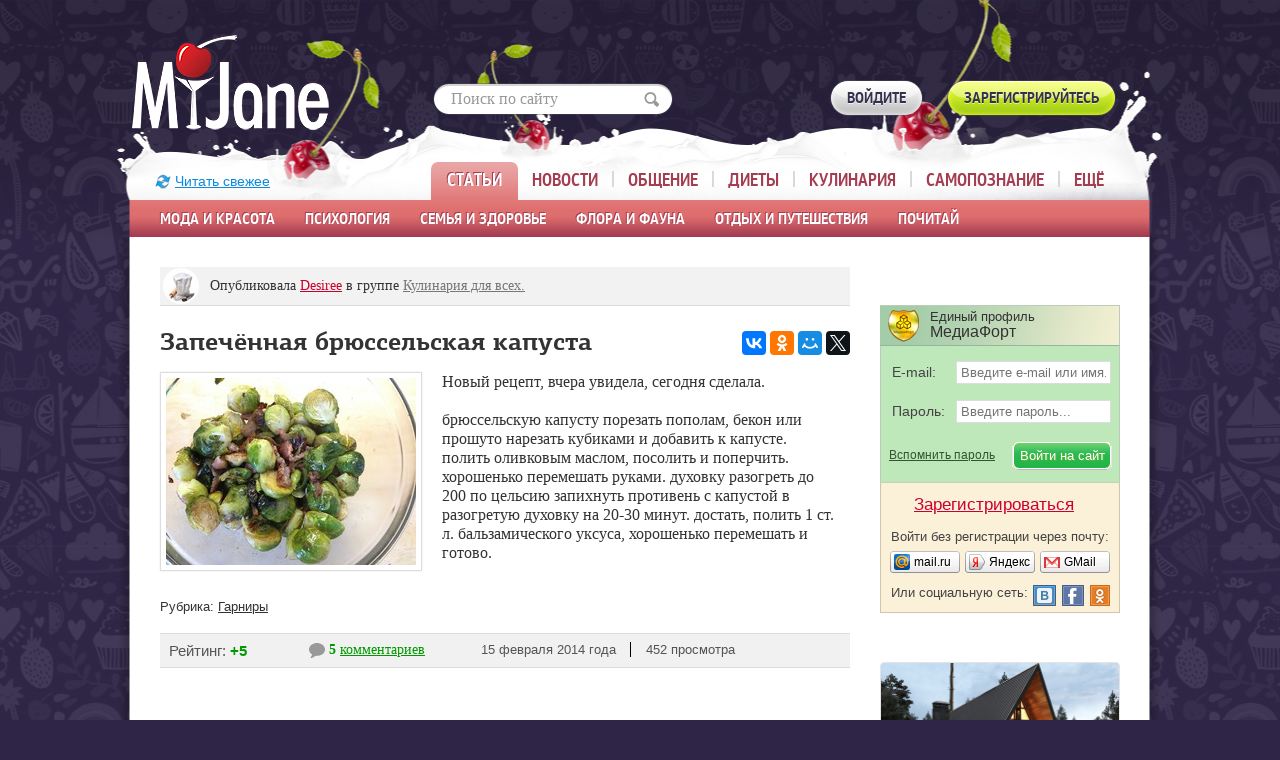

--- FILE ---
content_type: text/html; charset=windows-1251
request_url: https://www.myjane.ru/post/20899/
body_size: 16429
content:
  <!DOCTYPE html>
<!--[if lt IE 7]>      <html class="no-js lt-ie9 lt-ie8 lt-ie7"> <![endif]-->
<!--[if IE 7]>         <html class="no-js lt-ie9 lt-ie8"> <![endif]-->
<!--[if IE 8]>         <html class="no-js lt-ie9"> <![endif]-->
<!--[if gt IE 8]><!--> <html class="no-js"> <!--<![endif]-->
<head>
<meta http-equiv="content-type" content="text/html; charset=windows-1251" />
<meta http-equiv="X-UA-Compatible" content="IE=edge,chrome=1">
<meta name="SKYPE_TOOLBAR" content="SKYPE_TOOLBAR_PARSER_COMPATIBLE" />
<meta http-equiv="imagetoolbar" content="no" />
<meta name="viewport" content="width=device-width" />

<meta name="csrf-token" content="83279a31f0c23305e89b437924fbb81e24c66ed0ea63fbd045542862933f3d4d">

<title>Запечённая брюссельская капуста: Группа Кулинария для всех.</title>

<meta name='yandex-verification' content='4116a64d344bdc93' />

<link rel="stylesheet" href="https://www.myjane.ru/css/main.min.css?v=1.6">
<link href="https://www.myjane.ru/css/adaptive.min.css?v=1.15" rel="stylesheet" type="text/css"/>
<link rel="stylesheet" href="https://www.myjane.ru/css/pc.css?v=1">
<!--[if lte IE 8]>
<link rel="stylesheet" href="https://www.myjane.ru/css/fonts_ie.css">
<![endif]-->
<!--[if gt IE 8]><!-->
<link rel="stylesheet" href="https://www.myjane.ru/css/fonts.css?v=1">
<!--<![endif]-->


<script>
  var device_no_hover = false;
  var spart = '';
  var is_manager = false;
</script>

<script src="https://www.myjane.ru/js/vendor/jquery-1.8.2.min.js"></script>

<script src="https://www.myjane.ru/js/plugins.js?v=1.1"></script>
<script src="https://www.myjane.ru/js/main.min.js"></script>
<script src="https://www.myjane.ru/js/script2.js?v=3.2"></script>
<script src="https://www.myjane.ru/js/lib.js?v=3.1"></script>
<script src="https://www.myjane.ru/js/comments.js?v=23.4"></script>
<script src="https://www.myjane.ru/js/bb.js?v=9"></script><script src="https://login.mediafort.ru/jslogin.php?mode=autologin&site=myjane" type="text/javascript"></script>



<link rel="canonical" href="https://www.myjane.ru/post/20899/"/>
<meta name="description" content="Новый рецепт, вчера увидела, сегодня сделала.брюссельскую капусту порезать пополам, бекон или прошуто нарезать кубиками и добавить к капусте. полить оливковым маслом, посолить и поперчить..."/>
<!-- Yandex.RTB -->
<script>window.yaContextCb=window.yaContextCb||[]</script>
<script src="https://yandex.ru/ads/system/context.js" async></script>

</head>


<body class="devicetype_pc" >



<div id="profiletip"></div>


<div class="g-footer-grad">
  <div class="g-container">

    <script type="text/javascript">
      var url = 'https://beta.mediafort.ru/show.php?placeid=87&zone=&rnd=' + Math.round(Math.random() * 100000);
      document.write('<scr' + 'ipt type="text/javascript" src="' + url + '"><\/scr' + 'ipt>');
    </script>

    <div class="g-header">
      <div class="g-w1000">
        <div class="b-head-logo">
          <a href="https://www.myjane.ru/" title="На главную страницу"><img src="https://www.myjane.ru/i/logo.png" alt="MyJane"></a>
        </div>
                  <div class="b-header-search">
            <form action="https://www.myjane.ru/search/" method="get" accept-charset="UTF-8" onsubmit="if(document.getElementById('sq_id').value=='Поиск по сайту' || document.getElementById('sq_id').value=='') { document.getElementById('sq_id').focus(); return false; }">
              <input type="text" id="sq_id" name="q" onfocus="if(this.value=='Поиск по сайту') { this.value=''; this.style.color=''; } this.parentNode.parentNode.className='b-header-search2';" onblur="if(this.value=='') this.parentNode.parentNode.className='b-header-search';" value="Поиск по сайту" style="color:#999;">
              <button type="submit" title="Найти"></button>
            </form>
          </div>
        
                  <noindex>
            
  
  <div class="login_mediafort_guest">
    <div class="b-members">
      <a href="https://www.myjane.ru/login/?backurl=https%3A%2F%2Fwww.myjane.ru%2Fpost%2F20899%2F" class="b-std-button">
        <i></i><span>Войдите</span>
      </a>
      <a href="https://www.myjane.ru/invite/get/" class="b-std-button m-green">
        <i></i><span>Зарегистрируйтесь</span>
      </a>
    </div>
  </div>
  <div class="login_mediafort_user d-none">
    <div>
      <table>
      <tr>
        <td>
          <img src="/i/blank.gif" class="login_mediafort_avatar"></td>
        <td>&nbsp;</td>
        <td>
          <b class="login_mediafort_username"></b>, можете <br>
          <a href="https://login.mediafort.ru/login/myjane/?backurl=https%3A%2F%2Fwww.myjane.ru%2Fpost%2F20899%2F">войти на этот сайт</a> под своим именем.
          <br>
          <a class="_elogin_logout" href="https://login.mediafort.ru/logout/?site=myjane">Выйти из системы Медиафорт</a>
        </td>
      </tr>
      </table>
    </div>
  </div>

  <script>
    var login_mediafort_username = false;
    var login_mediafort_avatar_url = false;
    function login_mediafort_callback(username, avatar_url) {
      login_mediafort_username = username;
      login_mediafort_avatar_url = avatar_url;

      $('.login_mediafort_hide').hide();
      $('.login_mediafort_avatar').attr('src', login_mediafort_avatar_url);
      $('.login_mediafort_username').html(login_mediafort_username);
      $('.login_mediafort_guest').css('position', 'absolute').fadeOut(300);
      $('.login_mediafort_user').fadeIn(300);

      if ($('#kokurs_new_block').length) {
        var $elogin = $('.login_mediafort_user table').clone();
        $elogin.find('._elogin_logout').remove();
        $elogin.css({
          backgroundColor: '#ffffff',
          border: '1px solid #e6c090',
          display: 'block',
          margin: '0 -11px 15px',
          padding: '10px'
        });

        $('#kokurs_new_block .small').before($elogin);
      }
    }
    if (typeof window.no_el_user !== 'undefined') {}
    else {
      d = document;
      var mflogin = d.createElement('script');
      mflogin.type = 'text/javascript';
      mflogin.async = true;
      mflogin.src = 'https://login.mediafort.ru/jslogin.php';
      var s = d.getElementsByTagName('script')[0];
      s.parentNode.insertBefore(mflogin, s);
    }
  </script>


          </noindex>
                
                  <style>
  .b-main-menu ul ul li:hover div.mm_submenu { 
    display: block; 
  }
</style>

<div class="b-main-menu" onmouseover="if(typeof $slides != 'undefined') $slides.trigger('pause');" onmouseout="if(typeof $slides != 'undefined') $slides.trigger('play');">
	<a href="https://www.myjane.ru" class="refresh_button">Читать свежее</a>
  <ul>
    <li class="active">
      <div class="hover_helper">
        <a href="https://www.myjane.ru/articles/">Статьи</a>
        <ul id="mm_articles">
                  <li>
                                          <div class="mm_submenu">
                                                                                    <div><a href="https://www.myjane.ru/articles/rubric/?id=1">Мода</a></div>
                                                                                                                              <div><a href="https://www.myjane.ru/articles/rubric/?id=6">Красота&Стиль</a></div>
                                                                                                                              <div><a href="https://www.myjane.ru/articles/rubric/?id=33">Парфюмерия и косметика</a></div>
                                                                            </div>
                                            <a href="https://www.myjane.ru/articles/rubric/?id=1">Мода и красота</a>
                                    </li>
                  <li>
                                          <div class="mm_submenu">
                                                                                    <div><a href="https://www.myjane.ru/articles/rubric/?id=3">Психология</a></div>
                                                                                                                              <div><a href="https://www.myjane.ru/articles/rubric/?id=7">Карьера</a></div>
                                                                                                                              <div><a href="https://www.myjane.ru/articles/rubric/?id=54">Истории из жизни</a></div>
                                                                                                                              <div><a href="https://www.myjane.ru/articles/rubric/?id=32">Мужчинам на заметку</a></div>
                                                                                                                              <div><a href="https://www.myjane.ru/articles/rubric/?id=58">Интересные люди</a></div>
                                                                                                                              <div><a href="https://www.myjane.ru/articles/rubric/?id=16">В стране сновидений</a></div>
                                                                            </div>
                                            <a href="https://www.myjane.ru/articles/rubric/?id=3">Психология</a>
                                    </li>
                  <li>
                                          <div class="mm_submenu">
                                                                                    <div><a href="https://www.myjane.ru/articles/rubric/?id=2">Здоровье</a></div>
                                                                                                                              <div><a href="https://www.myjane.ru/articles/rubric/?id=21">Беременность, роды, воспитание детей</a></div>
                                                                                                                              <div><a href="https://www.myjane.ru/articles/rubric/?id=18">Интим</a></div>
                                                                                                                              <div><a href="https://www.myjane.ru/articles/rubric/?id=29">Йога</a></div>
                                                                                                                              <div><a href="https://www.myjane.ru/articles/rubric/?id=60">Каталог асан</a></div>
                                                                                                      <div style="padding-top:28px;"><a href="https://www.myjane.ru/aerobics/">Фитнес и аэробика:</a></div>
                      <div style="color:white;">&nbsp;&ndash;&nbsp; <a href="https://www.myjane.ru/articles/rubric/?id=25">Фитнес</a></div>
                      <div style="color:white;">&nbsp;&ndash;&nbsp; <a href="https://www.myjane.ru/articles/rubric/?id=30">Фитнес в офисе</a></div>
                      <div style="color:white;">&nbsp;&ndash;&nbsp; <a href="https://www.myjane.ru/articles/rubric/?id=22">Аэробика дома</a></div>
                                                                                                                                                                                                                      </div>
                                            <a href="https://www.myjane.ru/articles/rubric/?id=2">Семья и здоровье</a>
                                    </li>
                  <li>
                                          <div class="mm_submenu">
                                                                                    <div><a href="https://www.myjane.ru/articles/rubric/?id=52">Дача, сад, огород</a></div>
                                                                                                                              <div><a href="https://www.myjane.ru/articles/rubric/?id=27">В мире цветов</a></div>
                                                                                                                              <div><a href="https://www.myjane.ru/articles/rubric/?id=57">Наши любимые животные</a></div>
                                                                            </div>
                                            <a href="https://www.myjane.ru/articles/rubric/?id=52">Флора и фауна</a>
                                    </li>
                  <li>
                                          <div class="mm_submenu">
                                                                                    <div><a href="https://www.myjane.ru/articles/rubric/?id=56">Туризм и путешествия</a></div>
                                                                                                                              <div><a href="https://www.myjane.ru/articles/rubric/?id=14">Отдых</a></div>
                                                                                                                              <div><a href="https://www.myjane.ru/articles/rubric/?id=53">Колонка кинокритика</a></div>
                                                                                                                              <div><a href="https://www.myjane.ru/articles/rubric/?id=8">Куклы</a></div>
                                                                                                                              <div><a href="https://www.myjane.ru/articles/rubric/?id=23">Авто на шпильках</a></div>
                                                                                                                              <div><a href="https://www.myjane.ru/articles/rubric/?id=51">Праздники. История, традиции, поздравления</a></div>
                                                                                                                              <div><a href="https://www.myjane.ru/articles/rubric/?id=62">Интернет</a></div>
                                                                            </div>
                                            <a href="https://www.myjane.ru/articles/rubric/?id=14">Отдых и путешествия</a>
                                    </li>
                  <li>
                                          <div class="mm_submenu">
                                                                                    <div><a href="https://www.myjane.ru/articles/rubric/?id=11">Литературная гостиная</a></div>
                                                                                                                                                                                                                                                                                              <div><a href="https://www.myjane.ru/articles/rubric/?id=35">Притчи и сказки</a></div>
                                                                            </div>
                                            <a href="https://www.myjane.ru/articles/rubric/?id=11">Почитай</a>
                                    </li>
                </ul>
      </div>
    </li>
    <li>
      <div class="hover_helper">
        <a href="https://www.myjane.ru/news/">Новости</a>
        <ul>
          <li style="width:209px;"></li>
          <li><a href="https://www.myjane.ru/news/">Свежие новости</a></li>
          <li><a href="https://www.myjane.ru/magazins/">Анонсы женских журналов</a></li>
          <li><a href="https://www.myjane.ru/news/archive/">Архив новостей</a></li>
        </ul>
      </div>
    </li>
    <li>
      <div class="hover_helper">
        <a href="https://www.myjane.ru/blog/lenta/">Общение</a>
        <ul class="mm_communication">
                    <li><a href="https://www.myjane.ru/blog/lenta/">Новые записи</a></li>
                    <li><a href="https://www.myjane.ru/invite/get/">Завести свой дневник!</a></li>
                    <li><a href="https://www.myjane.ru/communities/">Каталог групп</a></li>
          <li><a href="https://www.myjane.ru/qa/">Консультации специалистов</a></li>
          <li><a href="https://www.myjane.ru/users/">Пользователи</a></li>
        </ul>
      </div>
    </li>
    <li>
      <div class="hover_helper">
        <a href="https://www.myjane.ru/diets/">Диеты</a>
        <ul>
          <li style="width:245px;"></li>
          <li><a href="https://www.myjane.ru/articles/rubric/?id=28">Статьи о похудении</a></li>
          <li><a href="https://www.myjane.ru/diets/">Каталог диет</a></li>
          <li><a href="https://www.myjane.ru/diets/calories/">Таблица калорийности</a></li>
          <li><a target="_blank" href="http://forum.myjane.ru/viewforum.php?f=13">Форум о похудении</a></li>
        </ul>
      </div>
    </li>
    <li>
      <div class="hover_helper">
        <a href="https://www.myjane.ru/recipes/">Кулинария</a>
        <ul>
          <li style="width:480px;"></li>
          <li><a href="https://www.myjane.ru/recipes/">Каталог рецептов</a></li>
          <li><a target="_blank" href="http://forum.myjane.ru/viewforum.php?f=9">Кулинарный форум</a></li>
        </ul>
      </div>
    </li>
    <li>
      <div class="hover_helper">
        <a href="https://www.myjane.ru/self-knowledge/">Самопознание</a>
        <ul class="menu-toright">
          <li><a href="https://www.myjane.ru/sonnik/">Сонник</a></li>
          <li><a href="https://www.myjane.ru/horoscope/">Гороскопы и астрология</a></li>
          <li><a href="https://www.myjane.ru/occultism/">Магия, гадания, непознанное</a></li>
          <li><a href="https://www.myjane.ru/articles/rubric/?id=12">Чудеса своими руками</a></li>
          <li><a href="https://www.myjane.ru/tests/">Тесты</a></li>
        </ul>
      </div>
    </li>
    <li class="last">
      <div class="hover_helper">
        <a href="#">Ещё</a>
        <ul class="menu-toright">
          <li><a href="https://www.myjane.ru/stars/">Каталог звёзд</a></li>
          <li><a href="https://www.myjane.ru/contests/">Конкурсы!</a></li>
          <li><a href="https://www.myjane.ru/mailinglists/">Наши рассылки</a></li>
          <li><a href="http://lines.myjane.ru/">Линейки</a></li>
          <li><a href="https://www.myjane.ru/opros/results/">Опросы</a></li>
          <li><a href="https://www.myjane.ru/albums/">Фотоальбомы</a></li>
          <li><a target="_blank" href="http://forum.myjane.ru/">Форум</a></li>
        </ul>
      </div>
    </li>
  </ul>
</div>

<script>
  MyJane.mainMenu();
</script>
        
      </div>
    </div>
    
    

    <script type="text/javascript">
      if (screen.width > 980) {
        var url = 'https://beta.mediafort.ru/show.php?placeid=173&zone=&rnd=' + Math.round(Math.random() * 100000);
        document.write('<scr' + 'ipt type="text/javascript" src="' + url + '"><\/scr' + 'ipt>');
      }
    </script>

    
          
      <div id="mbl_desktop">
        
        <div class="mbl_top_menu">
          <a class="m-home" href="https://www.myjane.ru"></a>

                      <div class="for-guest">
              <a href="https://www.myjane.ru/login/?backurl=https%3A%2F%2Fwww.myjane.ru%2Fpost%2F20899%2F">
                Вход
              </a>
              &nbsp;&nbsp;|&nbsp;&nbsp;
              <a href="https://www.myjane.ru/invite/get/">
                Регистрация
              </a>
            </div>
                    
        </div>

        
        <div class="mbl_top_menu_second">
          
          <a class="search-mobile-nav m-icon"  href="https://www.myjane.ru/search/"></a>
          <a class="site-mobile-nav m-icon" data-menu="mm_site"></a>

          <div class="mbl_shadow">
            <div class="user-mobile-menu">
              
                
  <div class="block-toplogin-guest">
    <div class="single-profile">
      <div>Единый профиль</div>
      <div>МедиаФорт</div>
    </div>
    <div class="toplogin2">
      <div>
        <form method="post" action="https://login.mediafort.ru/login/submit/">
          <input type="hidden" value="https://www.myjane.ru/post/20899/" name="backurl">
          <input type="hidden" value="myjane" name="site">
          <div>
            <table>
            <tbody>
            <tr>
              <td class="email" width="62">E-mail:</td>
              <td>
                <input type="text" class="txt" name="login" placeholder="Введите e-mail или имя..." onfocus="this.placeholder='';" id="tl_login_id">
              </td>
            </tr>
            <tr>
              <td style="height:12px;" colspan="2"></td>
            </tr>
            <tr>
              <td class="password">Пароль:</td>
              <td>
                <input type="password" class="txt" id="tl_pwd_id" placeholder="Введите пароль..." onfocus="this.placeholder='';" name="password">
              </td>
            </tr>
            <tr>
              <td style="height:12px;" colspan="2"></td>
            </tr>
            </tbody>
            </table>
          </div>

          <table>
          <tbody>
          <tr>
            <td width="121">
              <a class="remember-password" href="https://www.myjane.ru/remind/">Вспомнить пароль</a>
            </td>
            <td align="right">
              <input type="submit" value="Войти на сайт" class="el-btn">
            </td>
          </tr>
          </tbody>
          </table>
        </form>
      </div>
    </div>

    <div class="toplogin3">
      <div class="to-register">
        <a href="https://login.mediafort.ru/invite/myjane/?wf=tl" rel="nofollow">Зарегистрироваться</a>
      </div>
      <div class="login-without-reg">
        <div>Войти без регистрации через почту:</div>
        <table class="small-enter">
        <tbody>
        <tr>
          <td width="74">
            <a class="se-mailru" href="https://login.mediafort.ru/oauth/mailru/myjane/?backurl=https%3A%2F%2Fwww.myjane.ru%2Fpost%2F20899%2F" rel="nofollow"><span>mail.ru</span></a>
          </td>
          <td width="74">
            <a class="se-yandex" href="https://login.mediafort.ru/oauth/yandex/myjane/?backurl=https%3A%2F%2Fwww.myjane.ru%2Fpost%2F20899%2F" rel="nofollow"><span>Яндекс</span></a>
          </td>
          <td>
            <a class="se-gmail" href="https://login.mediafort.ru/oauth/gmail/myjane/?backurl=https%3A%2F%2Fwww.myjane.ru%2Fpost%2F20899%2F" rel="nofollow"><span>GMail</span></a>
          </td>
        </tr>
        </tbody>
        </table>

        <table class="social-network">
        <tbody>
        <tr>
          <td width="144">
            Или социальную сеть:
          </td>
          <td>
            <map name="elnetworks">
              <area rel="nofollow" href="https://login.mediafort.ru/oauth/vkontakte/myjane/?backurl=https%3A%2F%2Fwww.myjane.ru%2Fpost%2F20899%2F" coords="0,20,22,0" title="Вконтакте" alt="">
              
              <area rel="nofollow" href="https://login.mediafort.ru/oauth/odnoklassniki/myjane/?backurl=https%3A%2F%2Fwww.myjane.ru%2Fpost%2F20899%2F" coords="57,0,76,20" title="Одноклассники" alt="">
            </map>
            <img usemap="#elnetworks" src="/i/el-networks.png">
          </td>
        </tr>
        </tbody>
        </table>
      </div>
    </div>
  </div>
            </div>

            <div class="site-mobile-menu">
              <ul>
                <li class="pt">
                  <a href="https://www.myjane.ru/articles/">Статьи</a>
                  <ul>
                    <li><a href="/articles/rubric/?id=1">Мода и красота</a></li>
                    <li><a href="/articles/rubric/?id=3">Психология</a></li>
                    <li><a href="/articles/rubric/?id=2">Семья и здоровье</a></li>
                    <li><a href="/articles/rubric/?id=52">Флора и фауна</a></li>
                    <li><a href="/articles/rubric/?id=14">Отдых и путешествия</a></li>
                    <li><a href="/articles/rubric/?id=11">Почитай</a></li>
                  </ul>
                </li>
                <li class="pt">
                  <a href="https://www.myjane.ru/news/">Новости</a>
                  <ul>
                    <li><a href="https://www.myjane.ru/news/">Свежие новости</a></li>
                    <li><a href="https://www.myjane.ru/magazins/">Анонсы женских журналов</a></li>
                    <li><a href="https://www.myjane.ru/news/archive/">Архив новостей</a></li>
                  </ul>
                </li>
                <li class="pt">
                  <a href="https://www.myjane.ru/blog/lenta/">Общение</a>
                  <ul>
                                        <li><a href="https://www.myjane.ru/blog/lenta/">Новые записи</a></li>
                                        <li><a href="https://www.myjane.ru/invite/get/">Завести свой дневник!</a></li>
                                        <li><a href="https://www.myjane.ru/communities/">Каталог групп</a></li>
                    <li><a href="https://www.myjane.ru/qa/">Консультации специалистов</a></li>
                    <li><a href="https://www.myjane.ru/users/">Пользователи</a></li>
                  </ul>
                </li>
                <li class="pt">
                  <a href="https://www.myjane.ru/self-knowledge/">Самопознание</a>
                  <ul>
                    <li><a href="https://www.myjane.ru/sonnik/">Сонник</a></li>
                    <li><a href="https://www.myjane.ru/horoscope/">Гороскопы и астрология</a></li>
                    <li><a href="https://www.myjane.ru/occultism/">Магия, гадания, непознанное</a></li>
                    <li><a href="https://www.myjane.ru/articles/rubric/?id=12">Чудеса своими руками</a></li>
                    <li><a href="https://www.myjane.ru/tests/">Тесты</a></li>
                  </ul>
                </li>
                <li class="pt">
                  <a href="https://www.myjane.ru/diets/">Диеты</a>
                  <ul>
                    <li><a href="https://www.myjane.ru/articles/rubric/?id=28">Статьи о похудении</a></li>
                    <li><a href="https://www.myjane.ru/diets/">Каталог диет</a></li>
                    <li><a href="https://www.myjane.ru/diets/calories/">Таблица калорийности</a></li>
                    <li><a target="_blank" href="http://forum.myjane.ru/viewforum.php?f=13">Форум о похудении</a></li>
                  </ul>
                </li>
                <li class="pt last">
                  <a href="https://www.myjane.ru/recipes/">Кулинария</a>
                  <ul>
                    <li><a href="https://www.myjane.ru/recipes/">Каталог рецептов</a></li>
                    <li><a target="_blank" href="http://forum.myjane.ru/viewforum.php?f=9">Кулинарный форум</a></li>
                  </ul>
                </li>

                <li><a href="http://forum.myjane.ru/">Форум</a></li>
                <li><a href="https://www.myjane.ru/albums/">Фотоальбомы</a></li>
                <li><a href="https://www.myjane.ru/opros/results/">Опросы</a></li>
                <li><a href="http://lines.myjane.ru/">Линейка</a></li>
                <li><a href="https://www.myjane.ru/mailinglists/">Наши рассылки</a></li>
                <li><a href="https://www.myjane.ru/contests/">Конкурсы</a></li>
                <li><a href="https://www.myjane.ru/stars/">Каталог звёзд</a></li>
              </ul>
            </div>
          </div>
        </div>
      </div>

      <script type="text/javascript">
        if (screen.width <= 980) {
          var url = 'https://beta.mediafort.ru/show.php?placeid=174&zone=&rnd=' + Math.round(Math.random() * 100000);
          document.write('<scr' + 'ipt type="text/javascript" src="' + url + '"><\/scr' + 'ipt>');
        }
      </script>
    
                  <a
          class="select-layout"
          href="#"
          onclick="deactivateAdaptivity(1); return false;"
          rel="nofollow"
          >
          Перейти на неадаптивную версию сайта
        </a>
              



    <div class="g-content">
      <div class="d-none" id="ushko">
        <a href="https://beta.mediafort.ru/textclick.php?id=33" target="_blank"><img src="/i/ushko.jpg" alt=""></a>
      </div>

      <div class="d-none" id="top-page">
        <img src="/i/icon-up-arrow.png">
        <br/>
        <span>Вверх</span>
      </div>

      
                  <noindex>
            <div id="ushko_alt">
              <div>
                <b>Внимание! Конкурс!</b> Три самых активных комментатора myJane.ru получают денежные призы!
                <a href="https://www.myjane.ru/post/25874/" target="_blank" class="blue">Подробнее про конкурс</a>
              </div>
            </div>
          </noindex>
              
      <div class="content">

        
        <div class="g-w1000">


<div class="blog-post g-wrap group">
  <div class="g-w80">
                  <div class="post-community">
          <table class="vmid" cellspacing="0">
          <tr>
                          <td>
                <img src="https://www.myjane.ru/data/cache/2013aug/01/01/66424_72888-32x32x.jpg">
              </td>
              <td>
                                  Опубликовала
                                      <a rel="nofollow" class="rel-profile" id="a_author" href="https://www.myjane.ru/profile/view/1220/">Desiree</a>
                                                  в группе <a href="https://www.myjane.ru/community/kulinariya/" class="black">Кулинария для всех.</a>
              </td>
                      </tr>
          </table>
        </div>
            <div style="height:18px;"></div>
     

    
    
                  <h1 class="fl" style="background-position:0 9px;">Запечённая брюссельская капуста</h1>
        <div class="ya-share fr">
          <div
  id="the_share"
  class="ya-share2"
  data-services="vkontakte,odnoklassniki,moimir,twitter"
  ></div>


<script src="//yastatic.net/es5-shims/0.0.2/es5-shims.min.js"></script>
<script src="//yastatic.net/share2/share.js" charset="utf-8"></script>

<script>
  var share = Ya.share2('the_share', {
    content: {
      url: 'https://www.myjane.ru/post/20899/',
      title: 'Запечённая брюссельская капуста',
      description: 'Новый рецепт, вчера увидела, сегодня сделала.<br>брюссельскую капусту порезать пополам, бекон или прошуто нарезать кубиками и добавить к капусте. полить оливковым маслом, посолить и поперчить. хорошенько перемешать руками. духовку разогреть до 200 по цельсию запихнуть противень с капустой в разогретую духовку на 20-30 минут. достать, полить 1 ст. л. бальзамического уксуса, хорошенько перемешать и готово.',
      image: 'https://www.myjane.ru/data/cache/2014feb/14/46/159490_33203-250x0.jpg'
    }
  });
</script>
        </div>
        <div class="clear"></div>
          
    <div class="usertext" style="line-height:19px;"  id="cmcontent224730">

      
                              <div class="post-filename fl">
              <img alt="Запечённая брюссельская капуста" src="https://www.myjane.ru/data/cache/2014feb/14/46/159490_33203-250x0.jpg">
            </div>
                  
      
      Новый рецепт, вчера увидела, сегодня сделала.
<br /> <br />
брюссельскую капусту порезать пополам, бекон или прошуто нарезать кубиками и добавить к капусте. полить оливковым маслом, посолить и поперчить. хорошенько перемешать руками. духовку разогреть до 200 по цельсию запихнуть противень с капустой в разогретую духовку на 20-30 минут. достать, полить 1 ст. л. бальзамического уксуса, хорошенько перемешать и готово.

      
    </div>

    <div class="clear"></div>

              <div class="post-tags">
                          <div>
            Рубрика:
                        <a href="https://www.myjane.ru/community/kulinariya/?cat=202">Гарниры</a>
          </div>
                      </div>
    
    <div class="post-info">
      <table width="100%">
      <tbody>
      <tr>
        <td>
          <div id="vote_post_20899">
            <div class="fl vote-block-in-post">
  Рейтинг:
  <b class="green" title="Рейтинг">      +5</b>
</div>


<div class="clear"></div>          </div>
        </td>
        <td style="padding-left:15px;">
          <div class="e-comments">
            <a href="https://www.myjane.ru/post/20899/#comments" class="b-icon-link m-comments m-green"><i></i>
                              <b>5</b>
                <span>комментариев</span>
                          </a>
          </div>
        </td>
        <td class="links-block">
          15 февраля 2014 года
          <span class="sep"></span>
          452 просмотра

                  </td>
      </tr>
      </tbody>
      </table>
    </div>

    
    <br>

    <div class="links-block">
      
      
      
            
          </div>

    <br>

    
        <br>
  <script type="text/javascript">
    var url = 'https://beta.mediafort.ru/show.php?placeid=26&zone=&rnd=' + Math.round(Math.random() * 100000);
    document.write('<scr' + 'ipt type="text/javascript" src="' + url + '"><\/scr' + 'ipt>');</script>
  <br>


<script>
  var current_comments_page = 0;
  var c_documentid = 20899;
  var c_documenttype = 'post';
  var c_document_rootid = 224730;
  var top_level_parentid = c_document_rootid;
  var disabled_images = false;
  
  $(function() {
    AON_setup();
  });
  function goToComment(cid) {
    $.scrollTo($('#comment_node_' + cid), 500, {axis: 'y'});
    
        
  }
  function ctrlEnter(e, parentid) {
    if ((e.ctrlKey) && ((e.keyCode == 0xA) || (e.keyCode == 0xD))) {
      var str_id = "" + parentid;
      var re_edit = /\d+edit/i;
      if (str_id.match(re_edit)) {
        acceptCommentEdit(str_id.replace('edit', ''));
      }
      else {
        addComment(parentid, false);
      }
    }
  }
  function ctrlEnterMain(e) {
    if ((e.ctrlKey) && ((e.keyCode == 0xA) || (e.keyCode == 0xD)))
      $('#cf_form').submit();
  }
  
</script>

<div id="comments_block">
  <a name="comments" class="anchor"></a>

  <h2>Комментарии:</h2>

    <div class="links-block">
          <a class="cms" href="#comments_form">Написать комментарий</a>
        
    
      </div>
  
  
  <div id="comments_page">
    
    <div id="comments_tree">
  <div id="comment_node_224730" rel="rootnode">
    


                
  
<div class="item" id="comment_node_225251">
  <a name="com225251" class="anchor"></a>
        <small><br></small>
  <div>
  <table width="100%" cellspacing="0">
  <tr>
    <td width="64">
                        <a href="https://www.myjane.ru/profile/view/1356/" class="fr48 rel-profile" rel="nofollow">
                                      <img height="48" width="48" src="https://www.spletenie.ru/data/cache/2013aug/01/01/67274_53988-48x48x.jpg" alt="">
                      </a>
                  </td>
    <td>
      <div class="row">
        <div class="crow2">
                                                                    <a id="quote225251" style="font-size:12px;" href="https://www.myjane.ru/profile/view/1356/" rel="nofollow">Kate-L</a>
                                            </div>
        <div class="crow3">15 февраля 2014 года
                      &nbsp;
            <a class="diez" style="text-decoration:none" href="https://www.myjane.ru/post/20899/?page=0#com225251">#</a>
                  </div>
                <span class="ras1"></span>

        
        <div id="cvote225251" class="vc2">
            
    
    
    
                  &nbsp;
                  <a href="https://www.myjane.ru/login/?backurl=https%3A%2F%2Fwww.myjane.ru%2Fpost%2F20899%2F" title="Не понравилось"><img src="/i/minus2.gif"></a>
        
                  <a href="https://www.myjane.ru/login/?backurl=https%3A%2F%2Fwww.myjane.ru%2Fpost%2F20899%2F" title="Понравилось"><img src="/i/plus2.gif"></a>
                  
          </div>
      </div>

      <div class="commenttext2 clear">
                                                  <div  id="cmcontent225251">
            надо попробовать <img class="smile" src="https://www.myjane.ru/i/smiles/friends.gif" alt="" />
          </div>
              </div>
            
                <div id="cmcontrols225251" class="cmsctrl">
          <small class="clear">
                                      <a href="javascript:showCommentForm(225251, false, true);">Ответить</a>
            
                                                  
            
                                                                                              </small>
          </div>
                    <div id="cmcontrols225251_3" class="d-none" style="padding-left:5px;"></div>
         
       
    </td>
  </tr>
  </table>
  </div>
  <div id="comments_form_225251" class="d-none"></div>
      <small><br></small>
                        
  
<div class="item item2" id="comment_node_225255">
  <a name="com225255" class="anchor"></a>
    <div>
  <table width="100%" cellspacing="0">
  <tr>
    <td width="64">
                        <a href="https://www.myjane.ru/profile/view/1220/" class="fr48 rel-profile" rel="nofollow">
                                      <img height="48" width="48" src="https://www.spletenie.ru/data/cache/2017mar/07/47/666948_85350-48x48x.jpg" alt="">
                      </a>
                  </td>
    <td>
      <div class="row">
        <div class="crow2">
                                                                    <a id="quote225255" style="font-size:12px;" href="https://www.myjane.ru/profile/view/1220/" rel="nofollow">Desiree</a>
                                            </div>
        <div class="crow3">15 февраля 2014 года
                      &nbsp;
            <a class="diez" style="text-decoration:none" href="https://www.myjane.ru/post/20899/?page=0#com225255">#</a>
                  </div>
                <span class="ras1"></span>

        
        <div id="cvote225255" class="vc2">
            
    
    
    
                  &nbsp;
                  <a href="https://www.myjane.ru/login/?backurl=https%3A%2F%2Fwww.myjane.ru%2Fpost%2F20899%2F" title="Не понравилось"><img src="/i/minus2.gif"></a>
        
                  <a href="https://www.myjane.ru/login/?backurl=https%3A%2F%2Fwww.myjane.ru%2Fpost%2F20899%2F" title="Понравилось"><img src="/i/plus2.gif"></a>
                  
          </div>
      </div>

      <div class="commenttext2 clear">
                                                  <div  id="cmcontent225255">
            <img class="smile" src="https://www.myjane.ru/i/smiles/friends.gif" alt="" /> получилось вкусно. я записываю на pvr передачу barefoot contessa и там как на зло в каждом эпизоде показывают что-то одно что я хочу приготовить так приходится оставлять эпизоды пока не дойдут руки переписать. я сейчас вообще больше всех овощей лю брюссельскую капусту....
          </div>
              </div>
            
                <div id="cmcontrols225255" class="cmsctrl">
          <small class="clear">
             
              <a class="answer-on aon" title="" href="#com225251"><span>&uarr;</span></a>
              &nbsp;
                                      <a href="javascript:showCommentForm(225255, false, true);">Ответить</a>
            
                                                  
            
                                                                                              </small>
          </div>
                    <div id="cmcontrols225255_3" class="d-none" style="padding-left:5px;"></div>
         
       
    </td>
  </tr>
  </table>
  </div>
  <div id="comments_form_225255" class="d-none"></div>
      <small><br></small>
                        
  
<div class="item item2" id="comment_node_225269">
  <a name="com225269" class="anchor"></a>
    <div>
  <table width="100%" cellspacing="0">
  <tr>
    <td width="64">
                        <a href="https://www.myjane.ru/profile/view/1356/" class="fr48 rel-profile" rel="nofollow">
                                      <img height="48" width="48" src="https://www.spletenie.ru/data/cache/2013aug/01/01/67274_53988-48x48x.jpg" alt="">
                      </a>
                  </td>
    <td>
      <div class="row">
        <div class="crow2">
                                                                    <a id="quote225269" style="font-size:12px;" href="https://www.myjane.ru/profile/view/1356/" rel="nofollow">Kate-L</a>
                                            </div>
        <div class="crow3">15 февраля 2014 года
                      &nbsp;
            <a class="diez" style="text-decoration:none" href="https://www.myjane.ru/post/20899/?page=0#com225269">#</a>
                  </div>
                <span class="ras1"></span>

        
        <div id="cvote225269" class="vc2">
            
    
    
    
                  &nbsp;
                  <a href="https://www.myjane.ru/login/?backurl=https%3A%2F%2Fwww.myjane.ru%2Fpost%2F20899%2F" title="Не понравилось"><img src="/i/minus2.gif"></a>
        
                  <a href="https://www.myjane.ru/login/?backurl=https%3A%2F%2Fwww.myjane.ru%2Fpost%2F20899%2F" title="Понравилось"><img src="/i/plus2.gif"></a>
                  
          </div>
      </div>

      <div class="commenttext2 clear">
                                                  <div  id="cmcontent225269">
            У меня старший сын любит, а я все не научусь ее вкусно готовить.
          </div>
              </div>
            
                <div id="cmcontrols225269" class="cmsctrl">
          <small class="clear">
             
              <a class="answer-on aon" title="" href="#com225255"><span>&uarr;</span></a>
              &nbsp;
                                      <a href="javascript:showCommentForm(225269, false, true);">Ответить</a>
            
                                                  
            
                                                                                              </small>
          </div>
                    <div id="cmcontrols225269_3" class="d-none" style="padding-left:5px;"></div>
         
       
    </td>
  </tr>
  </table>
  </div>
  <div id="comments_form_225269" class="d-none"></div>
      <small><br></small>
                        
  
<div class="item item2" id="comment_node_225278">
  <a name="com225278" class="anchor"></a>
    <div>
  <table width="100%" cellspacing="0">
  <tr>
    <td width="64">
                        <a href="https://www.myjane.ru/profile/view/1220/" class="fr48 rel-profile" rel="nofollow">
                                      <img height="48" width="48" src="https://www.spletenie.ru/data/cache/2017mar/07/47/666948_85350-48x48x.jpg" alt="">
                      </a>
                  </td>
    <td>
      <div class="row">
        <div class="crow2">
                                                                    <a id="quote225278" style="font-size:12px;" href="https://www.myjane.ru/profile/view/1220/" rel="nofollow">Desiree</a>
                                            </div>
        <div class="crow3">15 февраля 2014 года
                      &nbsp;
            <a class="diez" style="text-decoration:none" href="https://www.myjane.ru/post/20899/?page=0#com225278">#</a>
                  </div>
                <span class="ras1"></span>

        
        <div id="cvote225278" class="vc2">
            
    
    
    
                  &nbsp;
                  <a href="https://www.myjane.ru/login/?backurl=https%3A%2F%2Fwww.myjane.ru%2Fpost%2F20899%2F" title="Не понравилось"><img src="/i/minus2.gif"></a>
        
                  <a href="https://www.myjane.ru/login/?backurl=https%3A%2F%2Fwww.myjane.ru%2Fpost%2F20899%2F" title="Понравилось"><img src="/i/plus2.gif"></a>
                  
          </div>
      </div>

      <div class="commenttext2 clear">
                                                  <div  id="cmcontent225278">
            я обычно обвариваю, режу на половинки, перемешиваю хорошенько с растопленым сливочным маслом и посыпаю пармежаном - нямка! это в этот раз решила поизвращатся.
          </div>
              </div>
            
                <div id="cmcontrols225278" class="cmsctrl">
          <small class="clear">
             
              <a class="answer-on aon" title="" href="#com225269"><span>&uarr;</span></a>
              &nbsp;
                                      <a href="javascript:showCommentForm(225278, false, true);">Ответить</a>
            
                                                  
            
                                                                                              </small>
          </div>
                    <div id="cmcontrols225278_3" class="d-none" style="padding-left:5px;"></div>
         
       
    </td>
  </tr>
  </table>
  </div>
  <div id="comments_form_225278" class="d-none"></div>
    </div>                        </div></div></div>
  
  
<div class="item" id="comment_node_225474">
  <a name="com225474" class="anchor"></a>
        <small><br></small>
  <div>
  <table width="100%" cellspacing="0">
  <tr>
    <td width="64">
                        <a href="https://www.myjane.ru/profile/view/1620/" class="fr48 rel-profile" rel="nofollow">
                                      <img height="48" width="48" src="https://www.spletenie.ru/data/cache/2018jan/09/30/763587_56336-48x48x.jpg" alt="">
                      </a>
                  </td>
    <td>
      <div class="row">
        <div class="crow2">
                                                                    <a id="quote225474" style="font-size:12px;" href="https://www.myjane.ru/profile/view/1620/" rel="nofollow">Pletanka</a>
                                            </div>
        <div class="crow3">15 февраля 2014 года
                      &nbsp;
            <a class="diez" style="text-decoration:none" href="https://www.myjane.ru/post/20899/?page=0#com225474">#</a>
                  </div>
                <span class="ras1"></span>

        
        <div id="cvote225474" class="vc2">
            
    
          <span class="green"><span style="font-size:16px;">+</span>1</span>
    
    
                  &nbsp;
                  <a href="https://www.myjane.ru/login/?backurl=https%3A%2F%2Fwww.myjane.ru%2Fpost%2F20899%2F" title="Не понравилось"><img src="/i/minus2.gif"></a>
        
                  <a href="https://www.myjane.ru/login/?backurl=https%3A%2F%2Fwww.myjane.ru%2Fpost%2F20899%2F" title="Понравилось"><img src="/i/plus2.gif"></a>
                  
          </div>
      </div>

      <div class="commenttext2 clear">
                                                  <div  id="cmcontent225474">
            спасибо за няшку <img class="smile" src="https://www.myjane.ru/i/smiles/thumbsup.gif" alt="" />
          </div>
              </div>
            
                <div id="cmcontrols225474" class="cmsctrl">
          <small class="clear">
                                      <a href="javascript:showCommentForm(225474, false, true);">Ответить</a>
            
                                                  
            
                                                                                              </small>
          </div>
                    <div id="cmcontrols225474_3" class="d-none" style="padding-left:5px;"></div>
         
       
    </td>
  </tr>
  </table>
  </div>
  <div id="comments_form_225474" class="d-none"></div>
    </div>    


    <!--marker-->
  </div>
</div>

      </div>

  <br>
  <br>

  

  <a name="comments_form" class="anchor"></a>

  
          <div class="fr" style="padding-right:15px;">
        <a href="javascript:scroll(0,0)" class="wspan">
          &uarr; <span>наверх</span>
        </a>
      </div>
      <b>Оставить свой комментарий</b>
      <br>
      <br>
      <div id="comments_form_main" class="comment-add comment-form">
  <form name="post" id="cf_form" action="https://www.myjane.ru/comment/new/" method="post" enctype="multipart/form-data">
    <input type="hidden" name="csrf_token" value="83279a31f0c23305e89b437924fbb81e24c66ed0ea63fbd045542862933f3d4d">
    <input type="hidden" name="documentid" value="20899">
    <input type="hidden" name="documenttype" value="post">
    <input type="hidden" name="helpbox" id="helpbox">

    
    
          <table id="anon_fields">
      <colgroup>
        <col width="110">
        <col width="*">
      </colgroup>

      <tr>
        <td><b>Ваш ник:</b></td>
        <td>
          <input id="anon_hash" type="hidden" name="anon_hash" value="6060d24abbfecc7f0a613b45d41e0aae"/>
          <input id="anon_name" placeholder="Имя" type="text" name="name" value=""/>
          <input type="text" name="anon_title" placeholder="Гость" style="width:100%;">
        </td>
      </tr>

      <tr>
        <td><b>Ваш email:</b></td>
        <td>
          <input type="text" name="anon_email" style="width:100%;">
        </td>
      </tr>

      <tr>
        <td><b>Ваш аватар:</b></td>
        <td>
                      <input type="file" name="anon_avatar"/>
                  </td>
      </tr>

      </table>
      <br>
    
    <div class="bbtable">
      <div class="bbcontrols">
        <div class="bb2">
          <table>
          <tr>
            <td class="bbbuts">
              <input class="fl" type="button" title="Выделить жирным" value=" B " style="font-weight:bold;" onClick="bbstyle(0)"/>
              <input class="fl" type="button" title="Наклонный текст" value=" i " style="font-style:italic;" onClick="bbstyle(2)"/>
              <input class="fl" type="button" title="Зачеркивание" value=" S " style="text-decoration:line-through;" onClick="bbstyle(4)"/>
              <input class="fl" type="button" value="Цитата" style="width: 70px" onClick="bbstyle(6)"/>
                            <span class="fl">Загрузить:</span>
              <a class="fl" href="#" onclick="return bbCommentPictureDialog(0)" title="Вставить фото">Фото</a>

              <div class="clear"></div>
            </td>
          </tr>
          </table>
        </div>
      </div>

              <div class="bbsmiles" id="bbsimlediv">
          <div id="row1_silent">
<a href="#" onclick="return em(':)')"><img src="https://www.myjane.ru/i/smiles/silent/smile.gif" alt="" title="" /></a>
<a href="#" onclick="return em(':(')"><img src="https://www.myjane.ru/i/smiles/silent/sad.gif" alt="" title="" /></a>
<a href="#" onclick="return em(';)')" style="padding:9px 8px 5px 0"><img src="https://www.myjane.ru/i/smiles/silent/wink.gif" alt="" title="" /></a>
<a href="#" onclick="return em(':D')" style="padding:8px 8px 5px 0"><img src="https://www.myjane.ru/i/smiles/silent/lol.gif" alt="" title="" /></a>
<a href="#" onclick="return em(':thumbsup:')" style="padding:7px 4px 4px 0"><img src="https://www.myjane.ru/i/smiles/silent/thumbsup.gif" alt="" title="" /></a>
<a href="#" onclick="return em(':joke:')" style="padding:4px 6px 4px 0"><img src="https://www.myjane.ru/i/smiles/silent/joke.gif" alt="" title="" /></a>
<a href="#" onclick="return em(':blush:')" style="padding:9px 8px 4px 0"><img src="https://www.myjane.ru/i/smiles/silent/blush.gif" alt="" title="" /></a>
<a href="#" onclick="return em(':kiss:')" style="padding:6px 8px 4px 0"><img src="https://www.myjane.ru/i/smiles/silent/kiss.gif" alt="" title="" /></a>
<a href="#" onclick="return em(':cry:')" style="padding:9px 0px 3px 0"><img src="https://www.myjane.ru/i/smiles/silent/cry.gif" alt="" title="" /></a>
<a href="#" onclick="return em(':knicksen:')" style="padding:6px 5px 4px 0"><img src="https://www.myjane.ru/i/smiles/silent/knicksen.gif" alt="" title="" /></a>
<a href="#" onclick="return em(':8:')" style="padding:9px 3px 4px 0"><img src="https://www.myjane.ru/i/smiles/silent/surprised.gif" alt="" title="" /></a>
<a href="#" onclick="return em(':rofl:')" style="padding:7px 5px 4px 0"><img src="https://www.myjane.ru/i/smiles/silent/rofl.gif" alt="" title="" /></a>
<a href="#" onclick="return em(':heart:')" style="padding:8px 4px 4px 2px"><img src="https://www.myjane.ru/i/smiles/silent/heart.gif" alt="" title="" /></a></div><div id="row1_animated" style="display:none">
<a href="#" onclick="return em(':)')"><img src="https://www.myjane.ru/i/smiles/smile.gif" alt="" title="" /></a>
<a href="#" onclick="return em(':(')"><img src="https://www.myjane.ru/i/smiles/sad.gif" alt="" title="" /></a>
<a href="#" onclick="return em(';)')" style="padding:9px 8px 5px 0"><img src="https://www.myjane.ru/i/smiles/wink.gif" alt="" title="" /></a>
<a href="#" onclick="return em(':D')" style="padding:8px 8px 5px 0"><img src="https://www.myjane.ru/i/smiles/lol.gif" alt="" title="" /></a>
<a href="#" onclick="return em(':thumbsup:')" style="padding:7px 4px 4px 0"><img src="https://www.myjane.ru/i/smiles/thumbsup.gif" alt="" title="" /></a>
<a href="#" onclick="return em(':joke:')" style="padding:4px 6px 4px 0"><img src="https://www.myjane.ru/i/smiles/joke.gif" alt="" title="" /></a>
<a href="#" onclick="return em(':blush:')" style="padding:9px 8px 4px 0"><img src="https://www.myjane.ru/i/smiles/blush.gif" alt="" title="" /></a>
<a href="#" onclick="return em(':kiss:')" style="padding:6px 8px 4px 0"><img src="https://www.myjane.ru/i/smiles/kiss.gif" alt="" title="" /></a>
<a href="#" onclick="return em(':cry:')" style="padding:9px 0px 3px 0"><img src="https://www.myjane.ru/i/smiles/cry.gif" alt="" title="" /></a>
<a href="#" onclick="return em(':knicksen:')" style="padding:6px 5px 4px 0"><img src="https://www.myjane.ru/i/smiles/knicksen.gif" alt="" title="" /></a>
<a href="#" onclick="return em(':8:')" style="padding:9px 3px 4px 0"><img src="https://www.myjane.ru/i/smiles/surprised.gif" alt="" title="" /></a>
<a href="#" onclick="return em(':rofl:')" style="padding:7px 5px 4px 0"><img src="https://www.myjane.ru/i/smiles/rofl.gif" alt="" title="" /></a>
<a href="#" onclick="return em(':heart:')" style="padding:8px 4px 4px 2px"><img src="https://www.myjane.ru/i/smiles/heart.gif" alt="" title="" /></a></div>
          <div class="clear"></div>
        </div>
      
      <div id="f_tex">
        <textarea onkeypress="ctrlEnterMain(event)" class="resizable" name="tex" id="comment_tex_224730" style="height:120px;" onselect="storeCaret(this);" onclick="storeCaret(this);" onkeyup="storeCaret(this);" wrap="virtual"></textarea>
      </div>
    </div>

    <br>
    <table id="comment_button_main">
    <tr>
      <td>
        <div class="b-std-button m-green" style="margin-left: 15px" id="comment_button_parentid">
          <i></i><span>Отправить комментарий</span><input type="button" onclick="submitMainCommentForm()" value="Отправить комментарий">
        </div>
      </td>

      
    </tr>
    </table>
    <span id="comment_span_main"></span>
  </form>
</div>
      
      <br>
      <br>
      
          
      <div id="hidden_reply" class="d-none">
      
              <table class="anon-fields-parent" id="anon_fields_parentid">
        <colgroup>
          <col width="110">
          <col width="*">
        </colgroup>

        <tr>
          <td><b>Ваш ник:</b></td>
          <td>
            <input id="anon_title_parentid" type="text" name="anon_title" placeholder="Гость">
          </td>
        </tr>

        <tr>
          <td><b>Ваш email:</b></td>
          <td>
            <input id="anon_email_parentid" type="text" name="anon_email">
          </td>
        </tr>

        <tr>
          <td><b>Ваш аватар:</b></td>
          <td>
                          <input id="anon_avatar_parentid_2" type="file" name="anon_avatar"/>
                      </td>
        </tr>

        </table>
      
      <table class="comment-answer" width="100%">
      <tr>
        <td class="bbbuts-2" width="25">
          <a class="fr" onclick="return comBold('parentid')" title="Выделить жирным" href="#">B</a>
          <a class="fr" onclick="return comItalic('parentid')" title="Выделить курсивом" href="#" style="font-style:italic;">i</a>
          <a class="fr" onclick="return comQuote('parentid')" title="Выделить как цитату" href="#">"</a>
        </td>
        <td class="comment-tex">
          <textarea onkeypress="ctrlEnter(event,'parentid')" id="comment_tex_parentid"></textarea>
        </td>

        <td width="30">
          <div id="csml"><img src="https://www.myjane.ru/i/csm.gif" onclick="showSmilesAt(this, 'comment_tex_parentid')"></div>

          
                  </td>
      </tr>
      </table>
      <table cellspacing="0">
      <tr>
        <td>
          <div class="b-std-button mid" id="comment_button_parentid">
            <i></i><span>Отправить</span><input type="button" onclick="addComment(parentid,false)" value="Отправить">
          </div>
        </td>
      </tr>
      </table>
      <span id="comment_span_parentid"></span>
    </div>
  
  <div id="smiles-popup2" class="d-none">
    <div>
      <div style="padding-bottom:5px;">
<a href="#" onclick="return em2(':)')"><img src="https://www.myjane.ru/i/smiles/smile.gif" alt="" title="" /></a>
<a href="#" onclick="return em2(':(')"><img src="https://www.myjane.ru/i/smiles/sad.gif" alt="" title="" /></a>
<a href="#" onclick="return em2(';)')" style="padding:9px 8px 5px 0"><img src="https://www.myjane.ru/i/smiles/wink.gif" alt="" title="" /></a>
<a href="#" onclick="return em2(':D')" style="padding:8px 8px 5px 0"><img src="https://www.myjane.ru/i/smiles/lol.gif" alt="" title="" /></a>
<a href="#" onclick="return em2(':thumbsup:')" style="padding:7px 4px 4px 0"><img src="https://www.myjane.ru/i/smiles/thumbsup.gif" alt="" title="" /></a>
<a href="#" onclick="return em2(':joke:')" style="padding:4px 6px 4px 0"><img src="https://www.myjane.ru/i/smiles/joke.gif" alt="" title="" /></a>
<a href="#" onclick="return em2(':blush:')" style="padding:9px 8px 4px 0"><img src="https://www.myjane.ru/i/smiles/blush.gif" alt="" title="" /></a>
<a href="#" onclick="return em2(':kiss:')" style="padding:6px 8px 4px 0"><img src="https://www.myjane.ru/i/smiles/kiss.gif" alt="" title="" /></a>
<a href="#" onclick="return em2(':cry:')" style="padding:9px 0px 3px 0"><img src="https://www.myjane.ru/i/smiles/cry.gif" alt="" title="" /></a>
<a href="#" onclick="return em2(':knicksen:')" style="padding:6px 5px 4px 0"><img src="https://www.myjane.ru/i/smiles/knicksen.gif" alt="" title="" /></a>
<a href="#" onclick="return em2(':8:')" style="padding:9px 3px 4px 0"><img src="https://www.myjane.ru/i/smiles/surprised.gif" alt="" title="" /></a>
<a href="#" onclick="return em2(':rofl:')" style="padding:7px 5px 4px 0"><img src="https://www.myjane.ru/i/smiles/rofl.gif" alt="" title="" /></a>
<a href="#" onclick="return em2(':heart:')" style="padding:8px 4px 4px 2px"><img src="https://www.myjane.ru/i/smiles/heart.gif" alt="" title="" /></a><div style="clear: both;"></div></div>
    </div>
  </div>

  </div>
    <div class="clear"></div>

          <table class="vtop">
      <tr>
        <td>
          <div class="blog-block-wrap">
  <div>
    <table width="100%">
      <tr>
        <td>
          <h3>
            <a href="https://www.myjane.ru/community/kulinariya/">Дневник группы "Кулинария для всех."</a>:
          </h3>
        </td>
        <td width="16" id="userblog_follow"><!--bbfollow--></td>
      </tr>
    </table>
  </div>
  <div>
    <ul class="blog-block">
                        <li><a href="/post/20937/">Ванильный сметанник</a></li>
                                <li><a href="/post/20931/">Фритата со спаржей и грибами</a></li>
                                <li>&bull; Запечённая брюссельская капуста</li>
                                <li><a href="/post/20607/">Чизкейк &quot;Бэйлис&quot;</a></li>
                                <li><a href="/post/20014/">Как солить и квасить капусту</a></li>
                  </ul>
  </div>
</div>
          <br>
          <br>
        </td>
        <td></td>
      </tr>
      </table>
    
  </div>

  <div class="g-w20">
      <script type="text/javascript">
    var url='https://beta.mediafort.ru/show.php?placeid=72&zone=&rnd='+Math.round(Math.random()*100000);
    document.write('<scr'+'ipt type="text/javascript" src="'+url+'"><\/scr'+'ipt>');
  </script>

<br>
<br>

  
  <div class="block-toplogin-guest">
    <div class="single-profile">
      <div>Единый профиль</div>
      <div>МедиаФорт</div>
    </div>
    <div class="toplogin2">
      <div>
        <form method="post" action="https://login.mediafort.ru/login/submit/">
          <input type="hidden" value="https://www.myjane.ru/post/20899/" name="backurl">
          <input type="hidden" value="myjane" name="site">
          <div>
            <table>
            <tbody>
            <tr>
              <td class="email" width="62">E-mail:</td>
              <td>
                <input type="text" class="txt" name="login" placeholder="Введите e-mail или имя..." onfocus="this.placeholder='';" id="tl_login_id">
              </td>
            </tr>
            <tr>
              <td style="height:12px;" colspan="2"></td>
            </tr>
            <tr>
              <td class="password">Пароль:</td>
              <td>
                <input type="password" class="txt" id="tl_pwd_id" placeholder="Введите пароль..." onfocus="this.placeholder='';" name="password">
              </td>
            </tr>
            <tr>
              <td style="height:12px;" colspan="2"></td>
            </tr>
            </tbody>
            </table>
          </div>

          <table>
          <tbody>
          <tr>
            <td width="121">
              <a class="remember-password" href="https://www.myjane.ru/remind/">Вспомнить пароль</a>
            </td>
            <td align="right">
              <input type="submit" value="Войти на сайт" class="el-btn">
            </td>
          </tr>
          </tbody>
          </table>
        </form>
      </div>
    </div>

    <div class="toplogin3">
      <div class="to-register">
        <a href="https://login.mediafort.ru/invite/myjane/?wf=tl" rel="nofollow">Зарегистрироваться</a>
      </div>
      <div class="login-without-reg">
        <div>Войти без регистрации через почту:</div>
        <table class="small-enter">
        <tbody>
        <tr>
          <td width="74">
            <a class="se-mailru" href="https://login.mediafort.ru/oauth/mailru/myjane/?backurl=https%3A%2F%2Fwww.myjane.ru%2Fpost%2F20899%2F" rel="nofollow"><span>mail.ru</span></a>
          </td>
          <td width="74">
            <a class="se-yandex" href="https://login.mediafort.ru/oauth/yandex/myjane/?backurl=https%3A%2F%2Fwww.myjane.ru%2Fpost%2F20899%2F" rel="nofollow"><span>Яндекс</span></a>
          </td>
          <td>
            <a class="se-gmail" href="https://login.mediafort.ru/oauth/gmail/myjane/?backurl=https%3A%2F%2Fwww.myjane.ru%2Fpost%2F20899%2F" rel="nofollow"><span>GMail</span></a>
          </td>
        </tr>
        </tbody>
        </table>

        <table class="social-network">
        <tbody>
        <tr>
          <td width="144">
            Или социальную сеть:
          </td>
          <td>
            <map name="elnetworks">
              <area rel="nofollow" href="https://login.mediafort.ru/oauth/vkontakte/myjane/?backurl=https%3A%2F%2Fwww.myjane.ru%2Fpost%2F20899%2F" coords="0,20,22,0" title="Вконтакте" alt="">
              
              <area rel="nofollow" href="https://login.mediafort.ru/oauth/odnoklassniki/myjane/?backurl=https%3A%2F%2Fwww.myjane.ru%2Fpost%2F20899%2F" coords="57,0,76,20" title="Одноклассники" alt="">
            </map>
            <img usemap="#elnetworks" src="/i/el-networks.png">
          </td>
        </tr>
        </tbody>
        </table>
      </div>
    </div>
  </div>


<script type="text/javascript">
  var url = 'https://beta.mediafort.ru/show.php?placeid=73&zone=&rnd=' + Math.round(Math.random() * 100000);
  document.write('<scr' + 'ipt type="text/javascript" src="' + url + '"><\/scr' + 'ipt>');
</script>

<br>

<noindex>
  
    <style>
      .vigvam-widget-youtube {
        background: #fff;
        margin-bottom: 26px;
        border-radius: 4px;
        box-sizing: border-box;
        border: 1px solid #e4e4e4;
        overflow: hidden;
      }

      .vigvam-widget-youtube__img img {
        width: 100%;
      }

      .vigvam-widget-youtube__body {
        padding: 20px;
      }

      .vigvam-widget-youtube__title {
        margin-bottom: 20px;
      }

      .vigvam-widget-youtube__title a {
        font-weight: 700;
        font-size: 16px;
        color: #000;
        text-decoration: none;
      }

      .vigvam-widget-youtube__title a:hover {
        text-decoration: underline;
      }
    </style>
  

  <div class="vigvam-widget-youtube">
    <div class="vigvam-widget-youtube__img">
      <a href="https://www.youtube.com/channel/UCUnOUhrv_XfkPmbEuFzktJA?sub_confirmation=1" target="_blank" rel="nofollow">
        <img src="https://www.myjane.ru/i/vigvam-dom.jpg" alt="">
      </a>
    </div>

    <div class="vigvam-widget-youtube__body">
      <div class="vigvam-widget-youtube__title">
        <a href="https://www.youtube.com/channel/UCUnOUhrv_XfkPmbEuFzktJA?sub_confirmation=1" target="_blank" rel="nofollow">Собираетесь строить дом? Подпишитесь на канал о строительстве</a>
      </div>

      <script src="https://apis.google.com/js/platform.js"></script>
      <div class="g-ytsubscribe" data-channelid="UCUnOUhrv_XfkPmbEuFzktJA" data-layout="default" data-count="default"></div>
    </div>
  </div>
</noindex>

<noindex>

  <style>
    .tl-house {
      background: #fff;
      padding: 20px;
      margin-bottom: 26px;
      border-radius: 4px;
      box-sizing: border-box;
      border: 1px solid #e4e4e4;
    }

    .tl-house__title {
      display: block;
      margin: 0 0 15px 0;
      padding: 0;
      text-align: center;
      color: #000;
      font-size: 17px;
      font-weight: bold;
      font-style: normal;
      text-decoration: none;
    }

    .tl-house__img,
    .tl-house__qr {
      display: block;
      text-align: center;
      margin-bottom: 15px;
    }

    .tl-house__img img,
    .tl-house__qr img {
      max-width: 100%;
    }

    p.tl-house__text {
      padding: 0;
      margin: 0 0 15px 0;
    }

    .btn-tl {
      display: block;
      width: 100%;
      padding: 13px 15px;
      font-size: 14px;
      font-weight: bold;
      color: #fff;
      text-align: center;
      background: #039BE5;
      border-radius: 24px;
      text-decoration: none;
      box-sizing: border-box;
      -webkit-transition: opacity 0.2s;
      transition: opacity 0.2s;
    }

    .btn-tl::after {
      content: '';
      display: inline-block;
      vertical-align: middle;
      width: 20px;
      height: 15px;
      margin-left: 10px;
      background: url('https://www.myjane.ru/i/telegram.svg') no-repeat center;
      background-size: contain;
    }

    .btn-tl:hover {
      opacity: 0.8;
      color: #fff;
    }

    @media (max-width: 980px) {
      .tl-house__title {
        margin: 0 0 20px 0;
      }

      .tl-house__qr {
        display: none;
      }
    }
  </style>


<div class="tl-house">
  <a class="tl-house__title" href="https://t.me/+avLC1L2PoD43NmYy" target="_blank">Детскому смеху нужно больше места</a>

  <a class="tl-house__img" href="https://t.me/+avLC1L2PoD43NmYy" target="_blank">
    <img src="https://www.myjane.ru/i/telegram-vigvam.png?v=2" alt="">
  </a>

  <p class="tl-house__text">
    Надоело ютиться в квартире? Пора в свой дом с собственным двором! В нашем телеграм-канале рассказываем, как построить тёплый и надёжный дом для семьи.
  </p>

  <div class="tl-house__qr">
    <img src="https://www.myjane.ru/i/telegram-vigvam-qr.png?v=2" alt="">
  </div>

  <div class="tl-houser__btn">
    <a class="btn-tl" href="https://t.me/+avLC1L2PoD43NmYy" target="_blank">Перейти на канал</a>
  </div>
</div>
</noindex>

<div class="clear"></div>
<div style="padding:0px 0 10px;">
  <div id="delta_9"></div>
  <div class="clear"></div>
</div>

  <script>
    $(function() {
      var scripturl = "https://delta.mediafort.ru/show.php?idp=9&ids=6&type=v&n=5&method=2&cu=0&xyz=50297";
      var js = document.createElement('script');
      js.src = scripturl;
      js.async = true;
      js.charset = 'UTF-8';
      var fjs = document.getElementsByTagName('script')[0];
      fjs.parentNode.insertBefore(js, fjs);
    });
  </script>








<div class="block-opros-right" id="opros_div_id">

  <div class="font-h2">Опрос:</div>

  <div class="opros-question"><a href="/opros/view/213/">Какие проекты группы МедиаФорт (кроме MyJane.ru) вы посещаете?</a></div>

  <div class="b-poll">
    <input type="hidden" name="oprosid" id="oprosid_id" value="213">
    <ul>
          <li><label><input type="radio" name="variant" class="opros-variant" value="1102"> povarenok.ru</label></li>
          <li><label><input type="radio" name="variant" class="opros-variant" value="1103"> stranamam.ru</label></li>
          <li><label><input type="radio" name="variant" class="opros-variant" value="1104"> diets.ru</label></li>
          <li><label><input type="radio" name="variant" class="opros-variant" value="1105"> mycharm.ru</label></li>
          <li><label><input type="radio" name="variant" class="opros-variant" value="1106"> asienda.ru</label></li>
          <li><label><input type="radio" name="variant" class="opros-variant" value="1107"> ptichka.ru</label></li>
          <li><label><input type="radio" name="variant" class="opros-variant" value="1108"> myjulia.ru</label></li>
        </ul>
    <div id="opros_buttons">
            <a href="https://www.myjane.ru/login/?backurl=https%3A%2F%2Fwww.myjane.ru%2Fpost%2F48754%2F" class="b-std-button graymid"><i></i><span>голосовать</span></a>
            <div class="e-total-votes">
        <a href="/opros/results/213/">125 ответов</a>
      </div>
    </div>
  </div>

</div>

<div id="beta_place_78"></div>
<script type="text/javascript">
  $(window).bind('scroll', function() {
    if ($(this).scrollTop() > 0) {
      var url='https://beta.mediafort.ru/show.php?placeid=78&wrt=0&zone=&rnd='+Math.round(Math.random()*100000);
      $('#beta_place_78').html('<scr' + 'ipt type="text/javascript" src="' + url + '"><\/scr' + 'ipt>');
      
      $(window).unbind('scroll');
    }
  }); 
</script>

<br>
<br>


<div id="console"></div>
  </div>
</div>


  



<div class="b-hr" style="margin:35px 0 0;"><i></i></div>

<div class="mediafort-sites">
  <div id="mediafort_sites"></div>
  <script type="text/javascript">
    (function() {
      window.mediafort_site = 'myjane';
      var bsa = document.createElement('script');
      bsa.type = 'text/javascript';
      bsa.async = true;
      bsa.charset = 'utf-8';
      bsa.src = 'https://login.mediafort.ru/js/allsites.js';
      (document.getElementsByTagName('head')[0] || document.getElementsByTagName('body')[0]).appendChild(bsa);
    })();
  </script>
</div>

</div>
</div>
</div>

<div class="g-footer">
  <div class="g-w1000">
    <div class="b-footer-logo">
      <a href="https://www.myjane.ru/"><img src="https://www.myjane.ru/i/logo.png" alt=""></a>
    </div>
    <div class="b-rss-links">
      <ul>
        <li><a href="https://www.myjane.ru/about/">О проекте</a></li>
        <li><a href="https://www.myjane.ru/stars/">Каталог звёзд</a></li>
        <li><a href="https://www.myjane.ru/rules/">Правила сайта</a></li>
        <li><a href="https://www.myjane.ru/feedback/">Обратная связь</a></li>
        <li><a href="https://www.myjane.ru/privacy-policy/">Политика конфиденциальности</a></li>
        <li>
          <span class="b-icon-link m-icon-rss" href="https://www.myjane.ru/rss/"><i></i>RSS: <a href="https://www.myjane.ru/xmlnews.asp" target="_blank">новости</a>, <a href="https://www.myjane.ru/xmlarticles.asp" target="_blank">статьи</a></span>
        </li>
      </ul>
    </div>
    <div class="b-copyright">
      <p>&copy; 2004&ndash;2026. Все права защищены.</p>

      <p>Журнал современной женщины myJane, проект группы «<a href="http://www.mediafort.ru/" target="_blank">МедиаФорт</a>».
      </p>

      <p>Связаться с редакцией журнала можно по почте <a href="mailto:info@myjane.ru">info@myjane.ru</a>
        <br/>
        Реклама на сайте, общие вопросы: <a href="mailto:info@mediafort.ru">info@mediafort.ru</a>
      </p>
    </div>
    <div class="b-counters">
      <ul>
        <li>
          <a href="https://top100.rambler.ru/top100/" rel="nofollow"><img src="https://www.myjane.ru/i/banner-88x31-rambler-red2.gif" alt="Rambler's Top100" width=88 height=31 border=0></a>
        </li>
        <li>
          <a href="https://www.liveinternet.ru/click;myjane" target="_blank" rel="nofollow"><img src="https://counter.yadro.ru/logo;myjane?15.7" border=0 title="LiveInternet: показано число просмотров за 24 часа, посетителей за 24 часа и за сегодня" width=88 height=31></a>
        </li>
        <li>
          <!-- Rating@Mail.ru logo -->
          <a href="https://top.mail.ru/jump?from=774096" rel="nofollow">
            <img src="https://top-fwz1.mail.ru/counter?id=774096;t=470;l=1"
                 height="31" width="88" alt="Рейтинг@Mail.ru" /></a>
          <!-- //Rating@Mail.ru logo -->
        </li>
        <li>
          <!-- WomanTop count img -->
          <a href="http://womantop.ru/rating/top" target="_blank"><img src="https://www.myjane.ru/i/womantop_32.png" border="0" width="88" height="31"></a>
          <!-- /WomanTop count img -->
        </li>
      </ul>
    </div>
    <div class="clear"></div>
  </div>
</div>

</div>


<div class="obsuzhdenie-proekta">
  Обсудить новые функции на myJane, внести свои предложения, сообщить об ошибках, Вы можете в группе
  <a href="https://www.myjane.ru/community/obsuzhdenie-proekta/">Обсуждение проекта</a>
</div>

</div>

<div id="previewid" class="radius5 d-none"></div>
<div id="popup_message" class="jqmWindow">
  <div class="popup_bg">
    <div class="font-h2" id="popup_title"></div>
    <div>
      <div id="popup_text"></div>
      <br>
      <div class="b-std-button mid">
        <i></i><span>Закрыть окно</span><input type="button" id="msg_close" value="Закрыть окно"></div>
    </div>
  </div>
</div>


<div id="popup_complain" class="jqmWindow">
  <div class="popup_bg">
    <div class="font-h2" id="complain_title"></div>

    <div>
      <p id="complain_description"></p>
      <input type="hidden" id="complain_id" value="">
      <input type="hidden" id="complain_doctype" value="">
      <input type="hidden" id="complain_type" value="">
      <textarea id="complain_text" style="width:365px;"></textarea>
      <br>
      <br>
      <div class="b-std-button graymid">
        <i></i><span>Отправить</span>
        <input type="button" value="Отправить" class="btn" onclick="complainSend();">
      </div>
      <div class="b-std-button graymid">
        <i></i><span>Отменить</span>
        <input type="button" value="Отменить" class="btn" id="complain_close">
      </div>
    </div>
  </div>
</div>


<div id="popup_ajax" class="jqmWindow">
  <div class="popup_bg">
    <div class="font-h2" id="ajax_title"></div>

    <div>
      <div>
        <br>
        <center><img src="https://www.myjane.ru/i/ajax-bar.gif"></center>
        <br>
      </div>
    </div>
  </div>
</div>



<div id="fb-root"></div>


<div id="quote_comment" class="d-none">
  <span class="rdquo">&rdquo;</span>
  <a href="#" onclick="return insertQuote();">Цитировать выделенный текст?</a>

  <div class="qclose">
    <a href="#" onclick="return fadeQuote()">закрыть окно</a>
  </div>
</div>


<script type="text/javascript" src="https://www.myjane.ru/js/jquery.addtocopy.min.js?v=4.0"></script>

<link rel="stylesheet" href="https://www.myjane.ru/js/fancybox/jquery.fancybox.css?v=2.1.5" type="text/css" media="screen" />
<script type="text/javascript" src="https://www.myjane.ru/js/fancybox/jquery.fancybox.pack.js?v=2.1.5"></script>

<script type="text/javascript">
  $(document).ready(function() {
    my_fancy_box($(".fancybox"));
  });
</script>

  <div class="tgx-rlf" data-rlf-id="55" data-rlf-auto="1" data-rlf-dock="0"></div>
  <script defer src="https://cdn.adtec.ru/js/rlf.js"></script>


<script>
  $.ajaxSetup({
    headers: {
      'X-CSRF-TOKEN': $('meta[name="csrf-token"]').attr('content')
    }
  });
</script>


<div style="position:absolute;bottom:0;">
<!--LiveInternet counter--><script type="text/javascript"><!--
new Image().src = "//counter.yadro.ru/hit;mjonlymagazine?r"+
escape(document.referrer)+((typeof(screen)=="undefined")?"":
";s"+screen.width+"*"+screen.height+"*"+(screen.colorDepth?
screen.colorDepth:screen.pixelDepth))+";u"+escape(document.URL)+
";"+Math.random();//--></script><!--/LiveInternet-->




<!--LiveInternet counter-->
<script type="text/javascript"><!--
new Image().src = "//counter.yadro.ru/hit;womanmediafort?r"+
escape(document.referrer)+((typeof(screen)=="undefined")?"":
";s"+screen.width+"*"+screen.height+"*"+(screen.colorDepth?
screen.colorDepth:screen.pixelDepth))+";u"+escape(document.URL)+
";"+Math.random();//--></script><!--/LiveInternet-->
<!--LiveInternet counter--><script language="JavaScript"><!--
document.write('<img src="https://counter.yadro.ru/hit;myjane?r'+
escape(document.referrer)+((typeof(screen)=='undefined')?'':
';s'+screen.width+'*'+screen.height+'*'+(screen.colorDepth?
screen.colorDepth:screen.pixelDepth))+';u'+escape(document.URL)+
';'+Math.random()+
'" width=1 height=1 alt="">')//--></script><!--/LiveInternet-->



<!-- Begin comScore Tag -->
<script>
  var _comscore = _comscore || [];
  _comscore.push({ c1: "2", c2: "20076055" });
  (function() {
    var s = document.createElement("script"), el = document.getElementsByTagName("script")[0]; s.async = true;
    s.src = (document.location.protocol == "https:" ? "https://sb" : "http://b") + ".scorecardresearch.com/beacon.js";
    el.parentNode.insertBefore(s, el);
  })();
</script>
<noscript>
  <img src="https://sb.scorecardresearch.com/p?c1=2&c2=20076055&cv=2.0&cj=1" />
</noscript>
<!-- End comScore Tag -->



<!-- Rating@Mail.ru counter -->
  <script type="text/javascript">
    var _tmr = window._tmr || (window._tmr = []);
    _tmr.push({id: "774096", type: "pageView", start: (new Date()).getTime()});
    (function (d, w, id) {
      if (d.getElementById(id)) return;
      var ts = d.createElement("script"); ts.type = "text/javascript"; ts.async = true; ts.id = id;
      ts.src = (d.location.protocol == "https:" ? "https:" : "http:") + "//top-fwz1.mail.ru/js/code.js";
      var f = function () {var s = d.getElementsByTagName("script")[0]; s.parentNode.insertBefore(ts, s);};
      if (w.opera == "[object Opera]") { d.addEventListener("DOMContentLoaded", f, false); } else { f(); }
    })(document, window, "topmailru-code");
  </script><noscript><div>
    <img src="https://top-fwz1.mail.ru/counter?id=774096;js=na" style="border:0;position:absolute;left:-9999px;" alt="" />
  </div></noscript>
  <!-- //Rating@Mail.ru counter -->



<img src="https://counter.rambler.ru/top100.cnt?995926" alt="" width=1 height=1 border=0>







<!-- tns-counter.ru -->
<script type="text/javascript">
	(function(win, doc, cb){
		(win[cb] = win[cb] || []).push(function() {
			try {
				tnsCounterIvlim_ru = new TNS.TnsCounter({
				'account':'ivlim_ru',
				'tmsec': 'myjane_total'
				});
			} catch(e){}
		});

		var tnsscript = doc.createElement('script');
		tnsscript.type = 'text/javascript';
		tnsscript.async = true;
		tnsscript.src = ('https:' == doc.location.protocol ? 'https:' : 'http:') +
			'//www.tns-counter.ru/tcounter.js';
		var s = doc.getElementsByTagName('script')[0];
		s.parentNode.insertBefore(tnsscript, s);
	})(window, this.document,'tnscounter_callback');
</script>
<noscript>
	<img src="https://www.tns-counter.ru/V13a****ivlim_ru/ru/UTF-8/tmsec=myjane_total/" width="0" height="0" alt="" />
</noscript>
<!--/ tns-counter.ru -->





<!-- Yandex.Metrika counter -->
<script type="text/javascript" >
  var yaParams = {ip_address: "18.118.227.168"}; 
  (function(m,e,t,r,i,k,a){m[i]=m[i]||function(){(m[i].a=m[i].a||[]).push(arguments)};
  m[i].l=1*new Date();k=e.createElement(t),a=e.getElementsByTagName(t)[0],k.async=1,k.src=r,a.parentNode.insertBefore(k,a)})
  (window, document, "script", "https://mc.yandex.ru/metrika/tag.js", "ym");

  ym(33499018, "init", {
      params:window.yaParams,
      clickmap:true,
      trackLinks:true,
      accurateTrackBounce:true,
      webvisor:true
   });
</script>
<noscript><div><img src="https://mc.yandex.ru/watch/33499018" style="position:absolute; left:-9999px;" alt="" /></div></noscript>
<!-- /Yandex.Metrika counter -->


<!-- Google Analytics counter -->
<script>
  (function(i,s,o,g,r,a,m){i['GoogleAnalyticsObject']=r;i[r]=i[r]||function(){
    (i[r].q=i[r].q||[]).push(arguments)},i[r].l=1*new Date();a=s.createElement(o),
    m=s.getElementsByTagName(o)[0];a.async=1;a.src=g;m.parentNode.insertBefore(a,m)
  })(window,document,'script','//www.google-analytics.com/analytics.js','ga');

  ga('create', 'UA-69926234-1', 'auto');
  ga('send', 'pageview');
</script>
<!-- /Google Analytics counter -->

</div>

</body>
</html>


--- FILE ---
content_type: text/html; charset=utf-8
request_url: https://accounts.google.com/o/oauth2/postmessageRelay?parent=https%3A%2F%2Fwww.myjane.ru&jsh=m%3B%2F_%2Fscs%2Fabc-static%2F_%2Fjs%2Fk%3Dgapi.lb.en.2kN9-TZiXrM.O%2Fd%3D1%2Frs%3DAHpOoo_B4hu0FeWRuWHfxnZ3V0WubwN7Qw%2Fm%3D__features__
body_size: 164
content:
<!DOCTYPE html><html><head><title></title><meta http-equiv="content-type" content="text/html; charset=utf-8"><meta http-equiv="X-UA-Compatible" content="IE=edge"><meta name="viewport" content="width=device-width, initial-scale=1, minimum-scale=1, maximum-scale=1, user-scalable=0"><script src='https://ssl.gstatic.com/accounts/o/2580342461-postmessagerelay.js' nonce="gJHwIzW2kYN6LR22uBd9Ng"></script></head><body><script type="text/javascript" src="https://apis.google.com/js/rpc:shindig_random.js?onload=init" nonce="gJHwIzW2kYN6LR22uBd9Ng"></script></body></html>

--- FILE ---
content_type: text/css
request_url: https://www.myjane.ru/css/main.min.css?v=1.6
body_size: 28873
content:
article,aside,details,figcaption,figure,footer,header,hgroup,nav,section,summary{display:block}audio,canvas,video{display:inline-block;*display:inline;*zoom:1}audio:not([controls]){display:none;height:0}[hidden]{display:none}html{font-size:100%;-webkit-text-size-adjust:100%;-ms-text-size-adjust:100%}html,button,input,select,textarea{font-family:sans-serif}body{margin:0}h1{font-size:2em;margin:.67em 0}h2{font-size:1.5em;margin:.83em 0}h3{font-size:1.17em;margin:1em 0}h4{font-size:1em;margin:1.33em 0}h5{font-size:.83em;margin:1.67em 0}h6{font-size:.75em;margin:2.33em 0}abbr[title]{border-bottom:1px dotted}b,strong{font-weight:700}blockquote{margin:0}dfn{font-style:italic}mark{background:#ff0;color:#000}p,pre{margin:1em 0}code,kbd,pre,samp{font-family:monospace,serif;_font-family:'courier new',monospace;font-size:1em}pre{white-space:pre;white-space:pre-wrap;word-wrap:break-word}q{quotes:none}q:before,q:after{content:'';content:none}small{font-size:80%}sub,sup{font-size:75%;line-height:0;position:relative;vertical-align:baseline}sup{top:-.5em}sub{bottom:-.25em}dl,menu,ol,ul{margin:1em 0}dd{margin:0 0 0 40px}menu,ol,ul{padding:0 0 0 40px}nav ul,nav ol{list-style:none;list-style-image:none}img{border:0;-ms-interpolation-mode:bicubic}svg:not(:root){overflow:hidden}figure{margin:0}form{margin:0}fieldset{border:1px solid silver;margin:0 2px;padding:.35em .625em .75em}legend{border:0;padding:0;white-space:normal;*margin-left:-7px}button,input,select,textarea{font-size:100%;margin:0;vertical-align:baseline;*vertical-align:middle}button,input{line-height:normal}button,html input[type="button"],input[type="reset"],input[type="submit"]{-webkit-appearance:button;cursor:pointer;*overflow:visible}button[disabled],input[disabled]{cursor:default}input[type="checkbox"],input[type="radio"]{box-sizing:border-box;padding:0;*height:13px;*width:13px}input[type="search"]{-webkit-appearance:textfield;-moz-box-sizing:content-box;-webkit-box-sizing:content-box;box-sizing:content-box}input[type="search"]::-webkit-search-cancel-button,input[type="search"]::-webkit-search-decoration{-webkit-appearance:none}button::-moz-focus-inner,input::-moz-focus-inner{border:0;padding:0}textarea{overflow:auto;vertical-align:top}table{border-collapse:collapse;border-spacing:0}.clear,.usertext h3{clear:both}.g-content,.g-footer,.g-header{min-width:980px}#moon-calendar,.hiddencss,.invisible{visibility:hidden}.blog-settings .edit-table-with-header,.comment-monthrating table.table,.comment-monthrating-awards table.table,.diets-calories-rubric .table-with-header,.editorial .manage-table,.editorial .table-with-header,.editorial-corrector .manage-table,.editorial-corrector .table-with-header{border-collapse:collapse}.error,.red{color:#d00;padding-top:4px}.green{color:#090}.red{color:red}.blue{color:#00f}.fl{float:left}.fr{float:right}.radius5{border-radius:5px;-moz-border-radius:5px;-webkit-border-radius:5px}.vtop,.vtop td{vertical-align:top}.vmid{vertical-align:middle}a:focus{outline:0}.d-none{display:none}small{font-size:12px;color:#555}a.black{color:#777}a.black:hover{color:#999}.gray,a.gray-dashed{color:#5a5a5a}a.wspan{text-decoration:none}a.wspan span{text-decoration:underline}#right-up a,a.dashed,a.gray-dashed,a.gray-dashed:hover,a.informer-new{text-decoration:none}a.dashed{border-bottom:1px dashed #b2095e}a.gray-dashed{border-bottom:1px dashed #5a5a5a}a.gray-dashed:hover{border-bottom:1px dashed #888;color:#888}input.inputfocus{margin:5px 0 4px;border:1px solid #bbb;padding:3px 2px}input.inputfocus:focus{-moz-box-shadow:0 0 3px 1px #ade;-webkit-box-shadow:0 0 3px 1px #ade;box-shadow:0 0 3px 1px #ade;border:1px solid #ade;outline:0}input[type=checkbox]{width:auto;height:auto;border:0;vertical-align:middle}input.err,select.err{background-color:#fdd}#right-up a{display:block;text-align:center;padding:7px 0 9px;font-size:17px;background:#e5f1ff;color:#346baf;border:1px solid #d5e1ef}#right-up a:hover{background:#e0eeff;color:#245b9f}#usermenu_id{position:absolute;left:610px}.mode1024 #usermenu_id{left:590px}a.informer-new span{text-decoration:underline}.graymenu a.tabb,.otpis2,.pager a,.pager a:hover,.tabs a,a.cms,a.cms .new,a.otpis,a.otpis:hover{text-decoration:none}a.informer-new small{color:red}.siteslist .left{width:140px;padding-top:10px}.siteslist .left img{padding-top:10px;border-radius:7px;box-shadow:0 0 2px rgba(0,0,0,.3)}.siteslist a{font-size:20px}.siteslist td{padding-bottom:20px}.usertext div.imgtitle>div{padding:3px 8px;border:1px solid #ccc;border-top:0;font-size:13px;color:#222;font-family:Arial;line-height:17px}.usertext div.imgtitle{margin:10px auto;display:table;font-size:11px;color:#888}.usertext div.imgtitle img{border:0}.usertext img{max-width:100%}ul.simple{list-style:none;padding:0;margin:0}ul.simple li{vertical-align:top;margin:0;paddding:0 0 10px}.bbsmiles,.control{margin-bottom:10px;clear:both}textarea{font-size:15px;resize:vertical}#previewid{border:2px dashed #aaa;position:absolute;background-color:#fff9e9;padding:7px;max-width:500px;font-family:Arial;font-size:14px;box-shadow:0 0 5px 0 #999;-moz-box-shadow:0 0 5px 0 #999;-webkit-box-shadow:0 0 5px 0 #999}#previewid img{max-width:300px;max-height:200px}#previewid div.aon_div{font-weight:700;padding-bottom:7px;color:#777;font-family:Arial;font-size:13px}#previewid div.aon_div span{color:#0e8bdf}.hoverlight{z-index:200}.hoverlight:hover{background:rgba(255,255,255,.1)}.news_under{width:25%}.news_under .item{width:150px;height:170px;float:left;position:relative}#anontip,#csml,#quote_comment,#quote_comment .rdquo,#smiles-popup,.b-header-usermenu,.fr32 .online,.fr64 .online,.mm_submenu,.news_under .hoverlight,.news_under .item2,.pager div.extrapager{position:absolute}.news_under .hoverlight{display:block;width:150px;height:170px}.news_under .item2{left:0;width:150px;background:rgba(0,0,0,.4);overflow:hidden}.news_under .item2 a{display:block;color:#fff;padding:4px 6px;font-size:12px;font-family:Arial}#anontip,.b-main-menu ul ul li div.mm_submenu{display:none}.formbg{background:#fffac8;border-color:#e2d4ad #e2d4ad #e2d4ad #e9cf89;border-style:solid;border-width:1px 1px 1px 5px;padding:15px 10px 15px 14px}.control{background:#fff1ca;border:1px solid #ccc;float:left;padding:10px 10px 15px}input.abtn{background:0 0;border:none;border-bottom:1px dashed #555;color:#555;cursor:pointer;font-size:15px}.bbsmiles a{float:left;padding:5px 8px 8px 0}.bbsmiles a.dtri,.bbsmiles a.utri{float:left;margin:11px 0 0 12px}.op40{opacity:.4;filter:alpha(opacity=40)}.indexhot small{background:url(/i/disc.gif) 2px 2px no-repeat;padding-left:14px}.indexhot ul{list-style:none;margin:0;padding:0}.indexhot ul li{padding-bottom:4px}.vote-down-inlist,.vote-up-inlist{float:left;border:1px solid #d2d2d2;padding:4px 7px 5px;line-height:10px}a.vote-in-post{background:#fcfcfc}a.vote-up-inlist:hover{background:#cfffc9}a.vote-down-inlist:hover{background:#ffeff2}.vote-up-inlist{border-left:0;border-radius:0 5px 5px 0}.vote-down-inlist{border-radius:5px 0 0 5px}.pager{clear:both;padding-top:15px}.pager i{color:#707070;font-size:16px;margin-right:15px;float:left;margin-top:2px;font-style:normal}.qa-main p,div.bbimg-title{font-style:italic}.pager a,.pager b{margin-right:5px;float:left;padding:1px 7px;font-family:Tahoma,Arial}.pager a{border:1px solid #eaeaea;color:#555;background:#f5f5f5}.pager a:not(.next-page-link):hover{color:#fff;background:#ea777f;border:1px solid #ea8899}.pager b{border:1px solid #b45;background:#dd6671;color:#fff}.pager span{float:left;color:#707070;padding:0 10px 0 5px}.pager a.prev span{float:right}.pager a:hover span{color:#fff}.pager a.extrapages,.pager a.extrapages:hover{border:0;background:#fff}.pager div.extrapager{float:left;background:#fafafa;color:#444;font-size:13px;border:1px solid #bbb;margin-top:10px;margin-left:10px;padding:7px 12px}.pager .next-page-link{font-family:Georgia,serif;font-size:18px;color:#cc0030;background-color:transparent;border:none;float:none;margin:0 0 15px;display:inline-block;padding:0;text-decoration:underline}.opros-gradient,.tabs a{margin-top:2px;float:left}div.extrapager .txt{width:75px;margin-right:10px;padding:2px 1px}.opros-gradient{height:18px;background:#a00;background:-moz-linear-gradient(top,#f45,#a23);background:-webkit-gradient(linear,left top,left bottom,color-stop(0,#f45),color-stop(100%,#a23));background:-webkit-linear-gradient(top,#f45,#a23);background:-o-linear-gradient(top,#f45,#a23);background:-ms-linear-gradient(top,#f45,#a23);background:linear-gradient(top,#f45,#a23)}.b-header-usermenu{left:600px;top:0;width:390px;height:160px;background:#efe;font-family:arial;z-index:10}.b-header-usermenu a,.b-header-usermenu a:hover{color:#000}.tabs{min-height:25px;-height:25px}.tabs a{background:#f1f1f1;border:1px solid #ccc;padding:3px 10px;margin-right:3px;margin-bottom:-1px;-moz-border-radius-topleft:5px;-webkit-border-top-left-radius:5px;border-top-left-radius:5px;-moz-border-radius-topright:5px;-webkit-border-top-right-radius:5px;border-top-right-radius:5px;font-size:13px;color:#444}.tabs a:hover{xbackground:#ffe5e3;background:#e78281;border-color:#cc6161;color:#fff}.tabs a.active{background:#fff;color:#000;border-bottom:1px solid #fff;padding-top:5px;margin-top:0}.tabs a.active:hover{background:#fff;border-color:#ccc;border-bottom:1px solid #fff}.tabcontent{border:1px solid #ccc;padding:20px 10px 10px;clear:both;background:#fff}.ajaxtabs a.active{padding-right:16px;padding-left:16px}.ajaxtabs a.active:hover{background:url(/i/reload.gif) 100% 0 no-repeat #fff!important;padding-right:24px;padding-left:8px}.tabs small{font-size:12px;color:#555}.tabs a:hover small{color:#fff}.alert a,.alert a:hover,.tabs a.active:hover small{color:#000}.alert{background:#f4ffd7;border:1px solid #d4dfc7;padding:10px 10px 15px;margin:10px 20px 10px 0}.bbtable td{padding:0}.bbcontrols{background:#fff9e9;border:1px solid #bbb;margin-bottom:10px;float:left;width:96%}.bbtable #helpbox,.bbtable .bbbuts input{background:#ffe189;border:1px solid #eec159}.bbcontrols .bb2{padding:8px}.bbtable .bbbuts input{height:24px;cursor:pointer;margin-right:3px}.bbtable .bbbuts{padding-bottom:7px}.bbtable #helpbox{padding:3px;font-size:12px;height:auto;width:490px}.graymenu{height:30px;line-height:16px;font-family:Arial}.graymenu a.tabb{float:left;background:#e5e5e5;border-right:1px solid #ccc;color:#222;padding:4px 15px;border-bottom:1px solid #ccc}.graymenu a.tabb:hover{background:#bbb;color:#fff}.graymenu a.active,.graymenu a.active:hover{background:#f5f5f5;border-bottom:0;color:#222;cursor:default;padding:4px 15px 5px}.graymenu a.close{float:right;padding:4px 15px}div.grippie{background:url(/i/grippie2.gif) center 1px no-repeat #eee;border-color:#ddd;border-style:solid;border-width:0 1px 1px;cursor:s-resize;height:9px;overflow:hidden}ul.blog-block{margin:2px 0 0 4px;padding:0;list-style:none}ul.blog-block li{padding:0 0 2px;font-size:13px}ul.right-sort{margin:2px 0 0 9px;padding:0;list-style:none}ul.right-sort li{padding:0 0 2px;font-size:13px}.sort_block{margin-top:7px;margin-bottom:10px;font-size:12px;background:#fffbf2;padding:4px 10px 4px 8px;float:left;clear:both;border:1px solid #ddd}.sort_block span{color:#707070;font-family:Georgia,"Times New Roman"}.sort_block a,.sort_block b{font-size:12px}.article-item .font-h2,.article-item h2{background-position:0 7px;font-family:Georgia,serif;font-weight:400;margin-bottom:0}.article-item .hidden{background-position:0 7px}.article-item .control{margin-right:20px;font-size:12px}.article-item .e-date{color:#888;font-family:Tahoma,sans-serif;font-size:12px;margin:0 0 8px}.article-item .e-date a{color:#777}.article-item .e-date a:hover{color:#999}.article-item .left-cell{width:170px;padding-top:5px}.article-item .left-cell a{float:left;border:1px solid #e5e5e5;padding:2px;border-radius:3px;-moz-border-radius:3px;-webkit-border-radius:3px}.article-item .img-preview-mobile{display:none}.usertext{font-size:16px;line-height:22px}div.bbimg{max-width:100%;overflow:hidden;margin:0;padding:6px 0;text-align:center}div.bbimg.left{max-width:400px;float:left;padding:4px 20px 4px 0}div.bbimg.right{max-width:400px;float:right;padding:4px 0 4px 20px}.fr32,.fr32gray,.fr48,.fr64{float:left}div.bbimg-title{font-size:16px;font-family:Georgia,serif}div.bbimg-copyright{font-size:13px;font-family:Verdana,sans-serif;color:#777}.cms,.favs,.views{line-height:20px;margin-right:8px;padding-bottom:2px;padding-left:20px}.views{background:url(/i/views.gif) no-repeat}.favs,a.favs{background:url(/i/heart.gif) no-repeat;font-weight:700;text-decoration:none}a.cms{background:url(/i/mail.gif) no-repeat}a.cms .new{color:#69b400!important;font-size:9px;vertical-align:super}a.otpis{background:url(/i/cmsminus.gif) 0 -1px no-repeat}a.otpis:hover{background:url(/i/otpis.gif) 0 -29px no-repeat}.new{color:#1a2}.otpis2{background:url(/i/cross-small.gif) 0 4px no-repeat;color:#fff;font-size:11px;padding-left:14px;vertical-align:1px}a.dtri,a.utri{padding:0 0 0 14px!important}.otpis2:hover{color:#555}a.dtri:hover,a.utri:hover{color:#0e8bdf;text-decoration:none}a.dtri{background:url(/i/dtri.gif) 0 -38px no-repeat}a.utri{background:url(/i/dtri.gif) 0 6px no-repeat}.newdoc,.rotate-ccw,.rotate-cw,.tofriend,a.cross,a.delete,a.delfriend,a.edit,a.fromgroup,a.guestbook,a.help,a.hide,a.pin,a.settings,a.togroup,a.tomail,a.tomail2,span.invisible{line-height:20px;padding-left:20px}.like2,.notlike2,a.like,a.notlike{padding-left:30px;font-size:16px;text-decoration:none;float:left;clear:both;padding-top:4px;padding-bottom:4px;margin-bottom:5px}.iconphoto{line-height:20px;padding-left:23px}.refresh,.refresh2{line-height:20px;padding-left:20px}a.cross,a.lock{padding-left:22px;font-size:15px;font-family:"Trebuchet MS",Verdana,Arial;color:#222;line-height:20px}a.lock{background:url(/i/lock.gif) 0 3px no-repeat}a.lock:hover{color:#222;text-decoration:none}a.cross{background:url(/i/cross.gif) 0 2px no-repeat}a.cross:hover{color:#222;text-decoration:none}.bboard{padding-left:20px;background:url(/i/bboard.gif) 0 1px no-repeat}.sharik{line-height:20px;padding-left:18px}.igreen,.ired,.sharik1,.sharik2,.sharik3,.sharik4,.sharik5,.sharik6,.sharikgrid{padding-left:16px}.ktable{margin:0 auto}.ktable td{vertical-align:middle}.klike2,.knotlike2,a.klike,a.knotlike{text-decoration:none}.klike2 img,.knotlike2 img,a.klike img,a.knotlike img{border:0!important}#anontip,.ptip_avatar{border:1px solid #ccc}a.like{background:url(/i/plus32.gif) no-repeat}a.notlike{background:url(/i/minus32.gif) no-repeat}.like2{background:url(/i/plus32g.gif) no-repeat}.notlike2{background:url(/i/minus32g.gif) no-repeat}.rotate-cw{background:url(/i/cw.gif) no-repeat}.rotate-ccw{background:url(/i/ccw.gif) no-repeat}a.battery-empty,a.battery-full,a.battery-one,a.battery-two,a.battery-zero{text-decoration:none;padding-left:36px;font-size:14px}.bug,a.cmsminus,a.cmsplus{padding-left:19px}a.battery-full{background:url(/i/battery-full.gif) 0 1px no-repeat;color:#21810f}a.battery-zero{background:url(/i/battery-zero.gif) 0 1px no-repeat;color:#21810f}a.battery-one{background:url(/i/battery-one.gif) 0 1px no-repeat;color:#21810f}a.battery-two{background:url(/i/battery-two.gif) 0 1px no-repeat;color:#21810f}a.battery-empty{background:url(/i/battery-empty.gif) 0 1px no-repeat;color:#555}.bug{background:url(/i/bug.gif) no-repeat}a.cmsplus{background:url(/i/cmsplus.gif) no-repeat}a.cmsminus{background:url(/i/cmsminus.gif) no-repeat}.card-yellow,a.setcard{background:url(/i/card-yellow.gif) 1px 0 no-repeat;padding-left:17px}.card-red{background:url(/i/card-red.gif) 1px 0 no-repeat;padding-left:17px}.card-black{background:url(/i/card-black.gif) 1px 0 no-repeat;padding-left:17px}.smdelete,.smdelete:hover,.smedit,.smstar,.smstar:hover,.smstar_active{text-decoration:none;padding-left:10px}.smedit{background:url(/i/smedit.gif) 1px 4px no-repeat}.smdelete{background:url(/i/smcross2.gif) 2px 5px no-repeat}.smdelete:hover{background:url(/i/smcross2.gif) 2px -13px no-repeat}.smstar{background:url(/i/smstars2.gif) 4px 4px no-repeat}.smstar:hover,.smstar_active{background:url(/i/smstars2.gif) 4px -11px no-repeat}a.check-comment{background:url(/i/exclamation-red.png) no-repeat;padding-left:24px}.anontip{cursor:help}.anontip.banned{text-decoration:line-through}.deep-comment a,.fav_current a,.igreen,.ired,.usergridx a,a.answer-on{text-decoration:none}#anontip{width:320px;z-index:999;background:url(../i/grayinside.gif) 0 -20px repeat-x #f2f2f2;padding:8px;font-size:14px;font-family:Arial,sans-serif;color:#555}.crow2,.crow3,.vc2{font-family:arial}.ptip_avatar{background:#fff;padding:4px}.fr32{padding:4px;background:url(/i/fr32.gif) no-repeat}.fr32 .online{margin-left:-4px;margin-top:29px}.fr48 .online{position:absolute;margin-left:-5px;margin-top:43px}.fr32gray{padding:3px;background:url(/i/fr32gray.gif) no-repeat}.fr48{padding:5px;background:url(/i/fr48.gif) no-repeat}.fr64{padding:9px;background:url(/i/fr64.gif) no-repeat}.fr64 .online{margin-left:-9px;margin-top:59px}.hidden{background:url(/i/hidden.gif) no-repeat;padding-left:18px}h1.hidden{background-position:0 50%}.title a.hidden{background-position:0 3px}a.edit{background:url(/i/edit.gif) no-repeat}a.guestbook{background:url(/i/guestbook.gif) no-repeat}a.delete{background:url(/i/delete.gif) no-repeat}a.tomail{background:url(/i/mail.gif) no-repeat}a.tomail2{background:url(/i/tomail.gif) 0 2px no-repeat}.iconphoto{background:url(/i/photo.gif) 0 1px no-repeat}.refresh{background:url(/i/refresh.gif) no-repeat}.refresh2{background:url(/i/refresh2.gif) no-repeat}.tofriend{background:url(/i/friend.gif) no-repeat}a.delfriend{background:url(/i/delete_friend.gif) no-repeat}a.togroup{background:url(/i/add_group.gif) no-repeat}a.fromgroup{background:url(/i/delete_group.gif) 0 1px no-repeat}.newdoc{background:url(/i/doc.gif) no-repeat}.pin{background:url(/i/pin.gif) 1px 1px no-repeat}a.help{background:url(/i/fav_help.gif) no-repeat}a.hide{background:url(/i/hide.gif) no-repeat}a.settings{background:url(/i/settings.gif) no-repeat}.winner{background:url(/i/winner16.gif) no-repeat}.sharik,.sharik1,.sharik2,.sharik3,.sharikgrid{background:url(/i/sharik.gif) no-repeat}.sharik4{background:url(/i/sharik.gif) 0 1px no-repeat}.sharik5{background:url(/i/sharik.gif) 0 7px no-repeat}.sharik6{background:url(/i/sharik.gif) 0 8px no-repeat}span.views{background:url(/i/views.gif) no-repeat}span.invisible{background:url(/i/invisible.gif) 0 1px no-repeat}.ired{background:url(/i/ired.gif) 0 2px no-repeat}.igreen{background:url(/i/igreen.gif) 0 2px no-repeat}a.newwindow{padding-left:22px;background:url(/i/newwindow.gif) 4px 4px no-repeat}a.newwindow-red{padding-left:20px;background:url(/i/newwindow-red.gif) 0 4px no-repeat}.groupinfo{font-size:13px;margin-bottom:5px;margin-top:2px}.groupinfo span{padding-right:7px;padding-bottom:2px}.vc2{float:right;padding:1px 10px 0}.crow2{float:left;line-height:20px}.crow3{float:left;padding:3px 10px 0;font-size:12px;color:#555}.crow3 a{color:#000}.favcom,.favcom1,.favcom2{float:left;padding-left:5px;padding-right:9px;padding-top:4px}.favs_cms,.favs_folder{padding-left:23px;line-height:20px}.favcom a{float:left;width:13px;height:12px;background:url(/i/favcom.gif) 0 -14px no-repeat}.favcom a:hover{background-position:0 0}.favcom1 a,.favcom2 a{float:left;width:13px;height:12px;background:url(/i/favcom.gif) no-repeat}.favcom2 a:hover{background-position:0 -14px}.favs_cms{background:url(/i/mail.gif) no-repeat}.favs_folder{background:url(/i/favfolder.gif) 0 2px no-repeat}.newcom,.newcom2,.oddcom{padding:5px 0}.fav_current .favs_folder{background:url(/i/favfolder2.gif) 0 2px no-repeat}.fav_current a{color:#222}.cmsctrl{margin-top:3px;clear:both;font-family:Arial}.cmsctrl a{color:#777;font-size:13px}.cmsctrl a:hover{color:#222}.newcom .cmsctrl a,.newcom2 .cmsctrl a{color:#557}#comments_block .avatarsmall img{border:2px solid #ddd;margin-right:5px;float:left}#comments_block small br{font-size:8px}.newcom{background:url(/i/nbg.gif) repeat-y #e5f1ff}.newcom2{background:url(/i/nbg5.gif) repeat-y #f4fcf1}.oddcom{background:url(/i/oddbg.gif) repeat-y #fff5ce}.commenttext2{font-family:"Times New Roman";font-size:17px;line-height:20px;padding:3px 5px 2px 0}.commenttext2 .bb_quote{float:none;font-size:12px;line-height:16px}.commenttext2 .bb_quote_author{font-size:12px}.commenttext2 em{font-size:14px;font-family:Arial;background:#f4ffd7}.commenttext2 a.dashed{font-size:14px}.card-info{background:#ffe189;border:1px solid #eec159;padding:3px 5px}.comment-form textarea{height:85px;margin:5px 0;width:100%}#csml{margin-top:5px;cursor:pointer}#smiles-popup{margin-top:-5px;padding:5px 0;border:1px solid #aaa;margin-left:-472px;background:#fffcea;width:470px}#smiles-popup .bbsmiles{padding-left:10px}a.answer-on{float:left;background:#f5f5f5;border:1px solid #ccc;margin-right:7px;padding:0 3px 2px;font-size:10px;color:#222}a.answer-on span{float:left}a.answer-on:hover{background:#7ab7e7;color:#fff;border:1px solid #779ab6}#comments_tree{padding-right:15px;overflow:hidden}#comments_tree img{max-width:570px}#comments_tree .item{margin-top:0;margin-bottom:0;border:0;padding:0;overflow:hidden}#comments_tree .item2{padding-left:5px;border-left:1px #ccc dashed;margin-left:20px;border-right:0}.deep-comment{background:#fafafa;border:1px solid #ccc;padding:5px;font-size:12px;font-family:Tahoma,Arial;line-height:14px;margin-bottom:4px}.deep-comment a{color:#222;border-bottom:1px dashed #222;padding-left:1px}.deep-comment span{font-size:14px;font-family:Times New Roman;padding-right:1px}#quote_comment{background:#fff1ca;border:1px solid #ccc;padding:10px 10px 12px 52px;float:left}#quote_comment .rdquo{font-size:96px;color:#dfc471;margin-left:-49px;margin-top:-15px;font-family:Georgia}.bb_quote,.bbmoderator{margin-top:3px;margin-bottom:5px}.bb_quote,.bb_quote_author,.bbmoderator{font-family:Verdana}#quote_comment .qclose{text-align:right;padding-top:10px;padding-right:2px}#quote_comment a{color:#000}#quote_comment a:hover{color:#000;text-decoration:none}#quote_comment .qclose a{font-size:12px;color:#555}.bb_quote{background:url(/i/quotes.gif) 6px 5px no-repeat #fafafa;border:1px solid #ccc;padding:5px 20px 8px 36px;font-size:13px}.bb_quote_author{font-size:14px;font-weight:700;color:#000}.bbmoderator{background:url(/i/bbmoder.gif) 7px 7px no-repeat #f4ffd7;border:1px solid #d4dfb7;padding:3px 10px 7px 50px;font-size:13px}#comments_page td{vertical-align:top}.albums .item{float:left;text-align:center;width:135px;height:157px;overflow:hidden;margin-bottom:10px}.albums .item img{padding-left:10px}.albumsfull .item{height:185px!important}.lenta-comments .head{margin-bottom:10px;background:#f7f7f7;border:1px solid #ccc;padding:3px 10px}.lenta-comments .head,.lenta-comments .head a{font-size:11px}.lenta-comments .fr48{margin-right:10px}.lenta-comments .ava img{padding:3px;border:1px solid #ccc}.lenta-comments .subitem{padding:0 10px 22px}.commenttext{font-size:16px;padding-bottom:4px}.communities .item{clear:both;margin-bottom:22px}.communities .item img{padding:3px;border:1px solid #ddd;float:left;margin-right:10px}.create input.txt,.create select{font-size:15px;background:#fff;border:1px solid #bbb}.create .checkboxes input{height:auto;width:auto;vertical-align:bottom}.create input.txt{padding:2px;xheight:22px;width:96%}.create select{height:22px;width:96%}.create textarea{width:96%;height:200px}.create td{padding:3px 0;vertical-align:top}.create td.left{text-align:right;padding-right:10px}.create td.left span{color:#888;font-size:11px}.usergridx .item48{float:left;text-align:center;width:88px;height:104px;overflow:hidden;margin:0 2px 10px;font-size:11px}.usergridx .fr48{margin-left:11px;margin-bottom:2px}.usergridx .item{float:left;text-align:center;width:106px;height:120px;overflow:hidden;margin:0 2px 10px;font-size:11px}.usergridx .fr64{margin-left:12px;margin-bottom:2px}.usergridx span{text-decoration:underline}.usergridx .tip{margin-left:2px}.usergridx{font-family:arial}ul.tags_list{margin:10px 0 0 4px;padding:0;list-style:none}ul.tags_list li{padding:0 0 4px 14px;background:url(/i/tri.gif) 4px 5px no-repeat}ul.tags_list li.active a{color:#000;text-decoration:none}.qa-main .title a{font-size:18px}.qa-main .title{padding-bottom:5px}.qa-info{padding:12px 0 8px}.qa-bottom,.qa-control{padding:2px 0 8px}a.qa-ask,a.qa-read{padding-left:20px;font-size:15px}a.qa-ask{color:#1f43ad;background:url(/i/ask.gif) 0 1px no-repeat}a.qa-read{color:#0a6e0c;background:url(/i/reports.gif) 0 1px no-repeat}a.nolink-green,a.nolink-green:hover,a.nolink-yellow,a.nolink-yellow:hover{color:#222;text-decoration:none}a.qa-ask:hover,a.qa-read:hover{text-decoration:none}a.nolink-yellow:hover{background:#fffee0}a.nolink-green:hover{background:#f4ffd7}.mm_submenu{background:#b55e70;border-radius:0 0 10px 10px;z-index:10100;margin-top:37px;margin-left:-15px;padding:10px 25px 10px 15px;line-height:17px}.mm_submenu a{font-size:13px;font-family:"Trebuchet MS",Arial;text-decoration:underline!important;font-weight:700}.footer-socials,.footer-socials-lj,.g-footer{font-family:Georgia,serif}.mm_submenu div{padding:5px 0}a.footer-fb,a.footer-ok,a.footer-vk{padding:6px 0 12px 60px}.b-main-menu ul #mm_articles,hr{display:block}.b-main-menu .hover_helper{height:30px}a.footer-fb,a.footer-ok,a.footer-vk{font-family:Georgia,serif;font-size:21px;float:left;text-decoration:underline!important}a.footer-vk{margin-left:18px;margin-right:50px;background:url(/i/social/big_vk.png) 5px 0 no-repeat;color:#386495!important}a.footer-ok{margin-right:45px;background:url(/i/social/big_ok.png) 5px 0 no-repeat;color:#f46000!important}a.footer-fb{background:url(/i/social/big_fb.png) 5px 0 no-repeat;color:#004b92!important}.footer-socials{font-size:18px;padding-bottom:22px;text-align:center}.footer-socials-lj{font-size:17px;padding-top:22px;text-align:center}fieldset,hr{border:0;padding:0}.footer-socials-lj a{color:#333}.g-footer{font-size:14px}.g-footer a,.g-footer a:link{color:#ffe491!important;text-decoration:underline}.b-big-promo .e-pager ul li a,.b-icon-link,.b-main-menu a,.b-std-button{text-decoration:none}button,html,input,select,textarea{color:#222}body{font-size:1em;line-height:1.4}::-moz-selection{background:#b3d4fc;text-shadow:none}::selection{background:#b3d4fc;text-shadow:none}hr{height:1px;border-top:1px solid #ccc;margin:1em 0}img{vertical-align:middle}fieldset{margin:0}.chromeframe{margin:.2em 0;background:#ccc;color:#000;padding:.2em 0}body,html{height:100%}.g-header{background:url(/i/head-bg.png) 50% 0 no-repeat;height:237px}.g-footer{background:url(/i/footer-splash.png) 50% 0 no-repeat;height:286px}a{color:#cc0030}a:hover{color:#dd0050}.font-h1,.font-h2,h1,h2{font-family:pf_agora_slab_probold;margin:0 0 13px}.font-h1,h1{font-size:25px}.font-h2,h2{font-size:20px}.font-h3{font-size:1.17em;margin:1em 0;font-weight:700}.g-w1000{width:960px;margin:auto;position:relative}.g-content{padding:30px 0 1px;background:url(/i/content-bg.png) 50% 0 repeat-y}.g-wrap,.m-gb-margin{margin-bottom:35px!important}.g-wrap>div:first-child{margin-left:0}.g-w20,.g-w30,.g-w60,.g-w80{margin-left:30px;float:left}.g-w30{width:300px}.g-w60{width:630px}.g-w20{width:240px}.g-w80{width:690px}.b-head-logo{position:absolute;top:33px;left:-28px}.b-header-search{background:url(/i/head-search.png);width:240px;height:32px;position:absolute;left:273px;top:83px}.b-header-search input,.b-header-search2 input{font-size:16px;border:none;background:0 0;width:200px;position:absolute;left:16px;top:6px;font-family:Georgia,serif}.b-header-search input:focus,.b-header-search2 input:focus{outline:0}.b-header-search button{border:none;background:0 0;width:25px;height:27px;position:absolute;left:205px;top:3px}.b-header-search2{background:url(/i/head-search.png) 0 -58px;width:285px;height:32px;position:absolute;left:273px;top:83px}.b-header-search2 button{border:none;background:0 0;width:53px;height:27px;position:absolute;left:222px;top:3px}.b-social-login{color:#fff;position:absolute;left:540px;top:72px}.b-social-login h5{font-size:12px;font-weight:400;font-family:Tahoma,sans-serif;margin:0 0 8px}.b-main-menu,.b-std-button span{font-family:pf_bulletin_sans_pro_mediumRg,sans-serif;text-transform:uppercase}.b-social-small ul{list-style:none;margin:0;padding:0}.b-social-small ul li{margin:0 0 0 30px}.b-social-small .e-odnolk{background-position:0 0}.b-social-small .e-vk{background-position:-16px 0}.b-social-small .e-lj{background-position:-32px 0}.b-social-small .e-mru{background-position:-48px 0}.b-social-small .e-fb{background-position:-64px 0}.b-social-small .e-tw{background-position:-80px 0}.b-members .b-std-button{margin:0 20px 0 0}.b-std-button{position:relative}.b-std-button input{width:100%;height:100%;position:absolute;left:0;opacity:0;filter:alpha(opacity=0)}.b-std-button,.b-std-button i,.b-std-button span{display:inline-block;cursor:pointer}.b-std-button i,.b-std-button span{background-image:url(/i/std-button-sprite.png);vertical-align:top}.b-std-button{white-space:nowrap;height:36px}.b-std-button i{height:100%;width:17px;margin-right:-17px;background-position:0 0}.b-std-button span{height:100%;background-position:100% 0;font-size:16px;margin:0 0 0 17px;padding:0 17px 0 0;text-shadow:0 1px 0 rgba(255,255,255,.6);line-height:36px;color:#372f4e}.b-std-button.graymid,.b-std-button.mid{height:27px}.b-std-button.m-green i,.b-std-button.m-green span{background-image:url(/i/std-button-green-sprite.png);vertical-align:top}.b-std-button.mid i,.b-std-button.mid span{background-image:url(/i/mid-button-green-sprite.png?v=1);vertical-align:top;font-size:14px;line-height:27px}.b-std-button.graymid i,.b-std-button.graymid span{background-image:url(/i/mid-button-sprite.png);vertical-align:top;font-size:14px;line-height:27px}.b-horoscope{width:625px}.b-horoscope .e-tabs-switch{display:block;height:47px;background:url(/i/block-horoscope-tabs-bg.jpg);padding:1px 0 0;margin:0;list-style:none;-moz-border-radius-topleft:7px;-webkit-border-top-left-radius:7px;border-top-left-radius:7px;-moz-border-radius-topright:7px;-webkit-border-top-right-radius:7px;border-top-right-radius:7px;overflow:hidden;border-left:1px solid #c01d53;border-right:1px solid #c01d53}.b-horoscope .e-tabs-switch li{display:block;float:left;width:50px;padding:0 0 0 2px;height:47px;position:relative;cursor:pointer;background:url(/i/block-horoscope-tabs-sep.png) no-repeat}.b-horoscope .e-tabs-switch li:first-child{background:0 0;padding-left:0}.b-horoscope .e-tabs-switch li i{display:block;width:100%;height:100%;background:url(/i/block-horoscope-signs.png) no-repeat}.b-horoscope .e-tabs-switch .m-active{position:relative;z-index:1;width:51px;margin-right:-1px;cursor:default}.b-horoscope .e-tabs-switch .m-active i{background-color:#fff;-webkit-box-shadow:0 3px 3px rgba(0,0,0,.2) inset;-moz-box-shadow:0 3px 3px rgba(0,0,0,.2) inset;box-shadow:0 3px 3px rgba(0,0,0,.2) inset}.b-horoscope .e-tabs-switch .m-sign-1 i{background-position:14px 10px}.b-horoscope .e-tabs-switch .m-sign-1.m-active i{background-position:14px -30px}.b-horoscope .e-tabs-switch .m-sign-2 i{background-position:-40px 10px}.b-horoscope .e-tabs-switch .m-sign-2.m-active i{background-position:-40px -30px}.b-horoscope .e-tabs-switch .m-sign-3 i{background-position:-92px 10px}.b-horoscope .e-tabs-switch .m-sign-3.m-active i{background-position:-92px -30px}.b-horoscope .e-tabs-switch .m-sign-4 i{background-position:-143px 10px}.b-horoscope .e-tabs-switch .m-sign-4.m-active i{background-position:-143px -30px}.b-horoscope .e-tabs-switch .m-sign-5 i{background-position:-195px 10px}.b-horoscope .e-tabs-switch .m-sign-5.m-active i{background-position:-195px -30px}.b-horoscope .e-tabs-switch .m-sign-6 i{background-position:-246px 10px}.b-horoscope .e-tabs-switch .m-sign-6.m-active i{background-position:-246px -30px}.b-horoscope .e-tabs-switch .m-sign-7 i{background-position:-299px 10px}.b-horoscope .e-tabs-switch .m-sign-7.m-active i{background-position:-299px -30px}.b-horoscope .e-tabs-switch .m-sign-8 i{background-position:-350px 10px}.b-horoscope .e-tabs-switch .m-sign-8.m-active i{background-position:-350px -30px}.b-horoscope .e-tabs-switch .m-sign-9 i{background-position:-403px 10px}.b-horoscope .e-tabs-switch .m-sign-9.m-active i{background-position:-403px -30px}.b-horoscope .e-tabs-switch .m-sign-10 i{background-position:-454px 10px}.b-horoscope .e-tabs-switch .m-sign-10.m-active i{background-position:-454px -30px}.b-horoscope .e-tabs-switch .m-sign-11 i{background-position:-506px 10px}.b-horoscope .e-tabs-switch .m-sign-11.m-active i{background-position:-506px -30px}.b-horoscope .e-tabs-switch .m-sign-12 i{background-position:-562px 10px}.b-horoscope .e-tabs-switch .m-sign-12.m-active i{background-position:-562px -30px}.b-horoscope .e-tabs-content{padding:1px 20px;font-size:16px;margin:0;list-style:none;display:block;border:1px solid #c01d53;border-top:0;-moz-border-radius-bottomright:7px;-webkit-border-bottom-right-radius:7px;border-bottom-right-radius:7px;-moz-border-radius-bottomleft:7px;-webkit-border-bottom-left-radius:7px;border-bottom-left-radius:7px}.b-horoscope .e-tabs-content>li{display:none}.b-main-menu{position:absolute;top:162px;width:960px;font-size:18px}.b-main-menu ul{text-align:right;list-style:none;padding:0;margin:0;word-spacing:-.36em;display:table}.b-main-menu li{display:inline-block;word-spacing:normal}.b-main-menu ul.menu-toright li{float:right}.b-main-menu ul ul.menu-toright li:first-child{margin:0 0 0 30px}.b-main-menu ul ul.menu-toright li:last-child{margin:0}.b-main-menu>ul>li{height:38px;line-height:38px;padding:0 16px 0 14px;background:url(/i/head-menu-sep.gif) 100% 9px no-repeat}.b-main-menu>ul>li.last{background:0 0}.b-main-menu>ul>li>div>a{color:#a43d52}.b-main-menu>ul>li.active{background:url(/i/head-menu-bg.gif);padding-left:16px;margin-left:-2px;-moz-border-radius-topleft:7px;-webkit-border-top-left-radius:7px;border-top-left-radius:7px;-moz-border-radius-topright:7px;-webkit-border-top-right-radius:7px;border-top-right-radius:7px}.devicetype_touchscreen .b-main-menu>ul>li>div>a{font-size:17px}.devicetype_touchscreen .b-main-menu>ul>li{background-position:100% 12px;padding-left:12px;padding-right:14px}.devicetype_touchscreen .b-main-menu>ul>li.active{padding-left:14px;background-position:0 0}.devicetype_touchscreen .b-main-menu ul ul li>a,.devicetype_touchscreen .b-main-menu ul ul li>span{font-size:15px}.b-main-menu>ul>li.active>div>a{color:#fff;text-shadow:-1px -1px 0 rgba(164,61,82,1)}.b-main-menu>ul{width:960px;text-align:right}.b-main-menu ul ul{width:960px;position:absolute;left:0;top:38px;font-size:16px;text-align:left;display:none}.b-main-menu ul ul a,.b-main-menu ul ul span{color:#fff;text-shadow:-1px -1px 0 rgba(164,61,82,1)}.b-main-menu ul ul li:first-child{margin:0}.b-main-menu ul ul li{margin:0 0 0 30px;vertical-align:top}.b-main-menu ul ul.mm_communication li{margin:0 0 0 25px}.b-main-menu ul ul.mm_communication li:first-child{margin-left:0}.b-main-menu ul ul span.active{display:block;height:34px;border-bottom:3px solid #ffa200}.b-big-promo{width:630px;height:400px;position:relative;overflow:hidden}.b-big-promo .e-images li{float:left}.b-big-promo .e-images li>a{display:block}.b-big-promo .e-images li>a>div{position:absolute}.b-big-promo .e-images li>a>div>table td{vertical-align:bottom;width:430px;height:400px}.b-big-promo .e-images li>a>div>table td>div{color:#fff;text-shadow:0 1px 1px #000;padding:7px;margin:7px;background-color:rgba(0,0,0,.5)}.b-big-promo .e-images li>a>div>table td>div span{color:#fff;font-size:22px}.b-big-promo img{width:630px;height:400px;-webkit-border-radius:5px;border-radius:5px}.b-big-promo ul{list-style:none;padding:0;margin:0}.b-big-promo .e-pager-tmp{display:none}.b-big-promo .e-pager{right:0;top:0;position:absolute;z-index:100}.b-big-promo .e-pager ul li{display:block;background:url(/i/big-promo-nav.png) 100% 0 no-repeat;color:#fff;height:65px;margin:0 0 2px;width:222px;font-size:16px;line-height:1.2;cursor:pointer}.b-big-promo .e-pager ul li:nth-child(1){-webkit-border-top-right-radius:5px;border-top-right-radius:5px}.b-big-promo .e-pager ul li:nth-child(6){-webkit-border-bottom-right-radius:5px;border-bottom-right-radius:5px}.b-big-promo .e-pager ul li.selected{background-position:100% -65px;text-decoration:none;cursor:default}.b-big-promo .e-pager ul li a{display:table-cell;width:163px;height:65px;padding:0 18px 0 38px;vertical-align:middle;color:#fff}.lt-ie8 .b-big-promo .e-pager ul li span{display:block;padding:10px 0 0;height:55px}.b-side-banner>div{width:240px;margin:0 auto}.b-hr{background:url(/i/hr-bg.png) no-repeat;height:10px;position:relative;margin:0 0 35px}.b-hr i{display:block;position:absolute;width:10px;height:10px;right:0;background:url(/i/hr-bg.png) 0 -10px no-repeat}.b-link-header .e-link{float:right}.b-cat-promo .e-comments,.b-link-header .font-h1,.b-link-header .font-h2,.b-link-header h1,.b-link-header h2{float:left}.b-link-header .b-icon-link{margin:3px 0 0}.m-gray{color:#777}.m-gray:hover{color:#999}.b-icon-link{position:relative;display:inline-block;padding:0 0 0 20px}.b-icon-link span{text-decoration:underline}.b-icon-link i{display:block;position:absolute;width:16px;height:16px;left:0;top:3px}.b-icon-link.m-icon-right{padding:0 20px 0 0}.b-icon-link.m-icon-arrow{padding-right:16px}.b-icon-link.m-icon-arrow i{background:url(/i/icons-mixed.png) 0 -48px}.b-icon-link.m-icon-right i{left:auto;right:0}.b-articles-promo.m-wide ul{width:990px}.b-articles-promo ul{margin:0 0 0 -30px;word-spacing:-.36em;display:table;list-style:none;padding:0}.b-articles-promo ul li{word-spacing:normal;display:inline-block;width:135px;margin:0 0 30px 30px;vertical-align:top}.b-articles-promo ul li a{text-decoration:none;display:block}.b-articles-promo .e-date{font-size:12px;font-family:Tahome,sans-serif;color:#777;display:block}.b-articles-promo .e-desc{text-decoration:underline}.b-cat-promo .e-head-link{display:block;text-decoration:none;margin:0 0 5px}.b-cat-promo .e-thumb{-webkit-border-radius:7px;-moz-border-radius:7px;border-radius:7px;overflow:hidden;margin:0 0 5px;width:300px;height:200px}.b-cat-promo .e-head{overflow:hidden;position:absolute;width:272px;padding:0 14px;height:44px;font-size:12px;line-height:34px;color:#fff;background:url(/i/block-cat-head.png);font-family:Tahoma,sans-serif;-webkit-border-top-left-radius:7px;border-top-left-radius:7px;-webkit-border-top-right-radius:7px;border-top-right-radius:7px;-moz-border-radius-topleft:7px;-moz-border-radius-topright:7px}.b-meet-promo,.b-meet-promo form{position:relative}.b-cat-promo .e-cat-name{text-decoration:underline;font-weight:700}.b-cat-promo .e-promo-title{text-decoration:underline;font-size:16px}.b-cat-promo .e-date{font-size:12px;color:#777;margin:0 0 8px;font-family:Tahoma,sans-serif}.b-cat-promo .e-desc{margin:0 0 9px}.b-cat-promo .e-write{float:right}.b-icon-link.m-write i{background:url(/i/icons-mixed.png) 0 -16px}.b-icon-link.m-comments i{background:url(/i/icons-mixed.png)}.b-icon-link.m-comments.m-red i{background:url(/i/comments-red.png)}.b-icon-link.m-comments.m-green{color:#090}.b-day-quote{background:url(/i/block-quote-bg.png) no-repeat;padding:0 0 0 43px;font-size:16px;min-height:28px}.b-test-promo ul{word-spacing:-.36em;display:table;margin:0 0 0 -10px;padding:0}.b-meet-promo .e-part,.b-test-promo li{word-spacing:normal;vertical-align:top}.b-test-promo li{display:inline-block;padding:0 10px 0 0;width:140px;overflow:hidden;margin:0 0 15px 10px}.b-test-promo li a{display:block;padding:0 0 0 22px;background:url(/i/tick-icon.png) 0 4px no-repeat}.b-meet-promo{background:url(/i/block-match-bg.jpg) no-repeat;color:#fff;padding:0 19px;display:table;width:922px;height:70px}.b-meet-promo .e-cherry{position:absolute;background:url(/i/block-match-cherry.png);width:131px;height:100px;top:-31px;right:-31px}.b-meet-promo .e-part{font-size:16px;display:inline-block;margin:25px 0 0 30px}.b-meet-promo .e-part:first-child{margin-left:0}.b-meet-promo .e-part.m-find select,.b-meet-promo .e-part.m-iam select{width:80px;font-size:12px}.b-meet-promo .e-part.m-age input{width:25px;font-size:12px}.b-meet-promo .e-part.m-from select{width:130px;font-size:12px}.b-meet-promo .e-part.m-submit{margin-top:20px}.b-mailing{background:#fafafa;border:1px solid #b3b3b3;-webkit-border-radius:7px;-moz-border-radius:7px;border-radius:7px;overflow:hidden}.b-mailing ul{word-spacing:-.36em;display:table;list-style:none;padding:20px 0 20px 20px;margin:0 0 0 -46px}.b-mailing li{word-spacing:normal;width:250px;padding-left:20px;display:inline-block;vertical-align:top;margin:0 0 10px 46px;font-size:16px;line-height:18px;padding-bottom:4px}.b-mailing li input{position:absolute;margin-left:-20px;margin-top:4px}.b-mailing li a{color:#4c4c4c}.b-mailing .e-sign-up:before{display:block;content:"";position:absolute;left:50%;background:url(/i/block-subscribe-arrow.gif);width:15px;height:9px;top:-9px;margin-left:-7px}.b-mailing .e-invite,.b-mailing .e-mail{margin:0 13px 0 0;vertical-align:middle}.b-mailing .e-sign-up{position:relative;background:#ffe8e4;border-top:1px solid #b3b3b3;padding:24px 0 24px 20px;-moz-border-radius-bottomright:7px;-webkit-border-bottom-right-radius:7px;border-bottom-right-radius:7px;-moz-border-radius-bottomleft:7px;-webkit-border-bottom-left-radius:7px;border-bottom-left-radius:7px}.b-mailing .e-invite{display:inline-block;height:36px;line-height:36px;font-size:18px}.b-mailing .e-mail{font-size:20px;width:250px}.b-poll,.m-links li{font-size:16px}.b-mailing .b-std-button{vertical-align:middle}.m-links{color:#777;padding:0 10px 0 20px;margin:0}.m-links li{margin:0 0 10px}.b-poll ul{list-style:none;margin:0 0 20px;padding:0}.b-poll ul li{margin:0 0 10px}.b-poll ul input{position:absolute;left:0;top:4px}.b-poll ul label{display:block;position:relative;padding:0 0 0 20px}.b-poll .e-total-votes{display:inline-block;height:36px;line-height:36px;font-family:Tahoma,sans-serif;color:#777;font-size:12px;margin:0 0 0 15px;vertical-align:top}.b-vacancy{background:url(/i/block-vacancy-bg.jpg) no-repeat;margin:0 -6px 0 0;padding:0 45px 0 180px;color:#fff;height:190px;text-shadow:0 -1px 0 rgba(0,0,0,.3)}.b-vacancy h1{padding:5px 0 0;margin:0 0 -10px}.b-vacancy p{line-height:1.3}.b-vacancy a{color:#fee897}.b-vacancy a:hover{color:#fefdf8}.b-mediafort-sites{background:url(/i/block-mediafort-bg.jpg) no-repeat;height:147px;position:relative}.b-mediafort-sites .e-slides{position:absolute;top:19px;left:217px}.b-mediafort-sites .e-slides ul{list-style:none;padding:0;margin:0}.b-mediafort-sites .e-slides ul li{float:left;width:131px;height:86px;margin-right:9px}.b-mediafort-sites .e-slides i{display:block;position:absolute;background:url(/i/block-mediafort-overlay.png) 0 100% no-repeat;width:125px;height:80px;top:0;border-radius:6px;left:0;z-index:1}.b-mediafort-sites .e-slides a{display:block;border-radius:10px;border:3px solid #ae444b;border-color:rgba(0,0,0,.15);position:relative}.b-mediafort-sites .e-slides img{border-radius:7px}.ir,.visuallyhidden{border:0;overflow:hidden}.b-mediafort-sites .e-adv{font-size:12px;color:#fff;position:absolute;top:72px;left:28px}.b-mediafort-sites .e-arr{background:url(/i/block-mediafort-arrows.png);width:31px;height:30px;display:block;position:absolute;top:49px;cursor:pointer}.b-mediafort-sites .m-left{left:180px}.b-mediafort-sites .m-right{left:914px;background-position:0 -31px}.b-site-tree{color:#666;margin:0 0 0 -27px}.b-site-tree a{color:#666}.b-site-tree a:hover{color:#afafaf}.b-site-tree .e-branch{float:left;width:136px;margin:0 0 0 27px;font-size:12px}.b-site-tree .e-branch ul{margin:0;padding:0 0 0 11px}.lt-ie8 .b-site-tree .e-branch ul{margin:0;padding:0 0 0 15px}.b-site-tree .e-branch li{margin:0 0 10px}.b-footer-logo{position:absolute;top:75px}.b-footer-logo img{width:135px;height:65px}.b-rss-links{position:absolute;top:155px;left:-3px}.b-rss-links a{color:#ffe491}.b-rss-links a:hover{color:#fefdf8}.b-rss-links ul{list-style:none;margin:0;padding:0}.b-rss-links ul li{margin:0 0 8px}.b-icon-link.m-icon-rss i{background:url(/i/icons-mixed.png) 0 -64px}.b-copyright{color:#fff;font-size:12px;width:400px;left:192px;top:100px;position:absolute}.b-copyright a{color:#ffe491}.b-copyright a:hover{color:#fefdf8}.b-copyright p{margin:1.4em 0}.b-counters{position:absolute;left:773px;top:105px;width:195px}.lt-ie8 .b-counters{left:663px}.b-counters ul{list-style:none;padding:0;margin:0 0 0 -9px}.b-counters ul li{float:left;margin:0 0 9px 9px}.mode1024 .b-head-logo{left:5px}.ir{background-color:transparent}.ir:before{content:"";display:block;width:0;height:100%}.hiddencss{display:none!important}.visuallyhidden{clip:rect(0 0 0 0);height:1px;margin:-1px;padding:0;position:absolute;width:1px}.visuallyhidden.focusable:active,.visuallyhidden.focusable:focus{clip:auto;height:auto;margin:0;overflow:visible;position:static;width:auto}.group:after,.group:before{content:" ";display:table}.group:after{clear:both}.page_selector{display:none}.page_selector.opened{display:block}a.refresh_button{line-height:18px;padding-left:20px;color:#0e8bdf;font-family:Arial,Tahoma,Verdana;font-size:14px;position:absolute;display:block;background:url(/i/refresh.gif) left center no-repeat;text-transform:none;text-decoration:underline;margin-top:10px;left:-5px}a.refresh_button:hover{color:#ff0036}.jqmWindow h2{margin-top:0}.popup_bg{background:url(/i/grayinside.gif) 0 -20px repeat-x #f1f1f1;padding:15px}.jqmWindow{display:none;position:fixed;top:25%;left:50%;width:400px;margin-left:-200px;background-color:#fff;padding:1px;font-size:13px;border:1px solid #ddd}div.popuptitle{background:#3369c1;padding:1px 7px 4px}div.popuptitle h2{color:#fff;font-size:16px;margin:0;padding:0}div.popup_btns{padding-top:18px;clear:both}div.popuptitle2{background:#00b9b2;padding:7px 10px 5px;border-bottom:1px solid #00a5a1;position:relative}div.popuptitle2 h2{color:#fff;margin:0;padding:0;font-weight:400;font-family:pf_bulletin_sans_pro_mediumRg,sans-serif;font-size:18px;text-transform:uppercase;text-align:center}div.jqmWindow2{box-shadow:0 0 50px rgba(0,0,0,.5);display:none;position:fixed;top:27%;left:50%;width:500px;margin-left:-220px;background-color:#fff;border:0;font-size:13px}* iframe.jqm{position:absolute;top:0;left:0;z-index:-1;width:expression(this.parentNode.offsetWidth+'px');height:expression(this.parentNode.offsetHeight+'px')}* html .jqmWindow,* html div.jqmWindow2{position:absolute;top:expression((document.documentElement.scrollTop || document.body.scrollTop) + Math.round(17 * (document.documentElement.offsetHeight || document.body.clientHeight) / 100) + 'px')}.ac_results{background-color:#fff;border:1px solid #bbb;border-top:0;overflow:hidden;z-index:100200}.ac_results ul{margin:0;padding:0;width:100%;list-style:none}.ac_results iframe{display:block;height:3000px;left:0;position:absolute;top:0;width:3000px;z-index:-1}.ac_results li{cursor:pointer;display:block;font-family:Arial,Tahoma,Verdana;font-size:13px;margin:0;overflow:hidden;padding:3px 5px}.ac_loading{background:url(/i/ajax-loader.gif) right center no-repeat}.ac_over{background-color:#fff1ca;color:#000}#lean_overlay{position:fixed;z-index:100;top:0;left:0;height:100%;width:100%;background:#000;display:none}.extrapages.select_page{display:inline-block;background:url(/i/pages.gif) left center no-repeat!important;padding-left:20px;margin-left:10px}.extrapages.select_page:hover{color:#555}.clearfix:after{content:'';clear:both;display:block;width:0;height:0;overflow:hidden;font-size:0}.wrapper_rating{margin-bottom:5px}.wrapper_rating>div:nth-child(1){color:#282}.wrapper_rating>div:nth-child(2){height:22px;padding-top:3px}.wrapper_rating>div{float:left;margin-right:10px}#tl_write_blog{height:18px;line-height:18px;background:url(/i/writednev.gif) top left no-repeat;padding-left:27px;margin-bottom:10px}#tl_write_blog a{font-size:16px;font-weight:700}.fnews{max-width:670px}.fn-day{background:#e5f1ff;border-bottom:1px solid #c5d1df;margin-top:15px;padding:4px 10px}.fn-photo{background:url(/i/fn-pictures.gif) 5px 11px no-repeat rgba(0,0,0,0)}.fn-item{border-top:1px solid #ddd;margin-left:5px;margin-right:15px;padding:10px 0 14px 26px}.fnews .date{color:#444;float:right;font-size:12px}.block-opros-right{padding-bottom:30px}.block-opros-right .font-h2{margin:0 0 7px}.opros-question{font-size:16px;font-weight:700;padding-bottom:10px}.opros-question>a{color:#000}.block-opros-right .b-poll{font-size:15px;line-height:1.3}.block-opros-right .b-poll ul{margin-left:5px}.block-opros-right .e-total-votes{line-height:26px}#profiletip{display:none;position:absolute;width:360px;z-index:999;background:url(/i/grayinside.gif) 0 -20px repeat-x #f1f1f1;padding:8px;border:1px solid #ccc;font-size:12px;color:#555}.sonnik-txt-bottom{width:385px}.sonnik-txt-bottom b{display:block;text-align:right;margin-right:6px}.sonnik-book-top{overflow:hidden}.sonnik-book-top h1{margin-bottom:5px}.sonnik-book-top .fr{width:250px;padding-top:10px;text-align:center}.aerobics .subsections,.occultism .subsections,.self-knowledge .subsections{background:#f2f2f2;padding:10px;margin-bottom:28px;font-size:16px;border:1px solid #ddd}.aerobics .subsections h3,.occultism .subsections h3,.self-knowledge .subsections h3{margin:0 0 5px}.aerobics input{font-size:12px}.albums-main .album-info{color:#555}.albums-main .album-info>a:first-child{padding-left:20px;background:url(/i/cup.gif) no-repeat}.albums-main td.right{width:240px;padding-left:20px}.albums-main .subphoto-filename{padding-top:10px;padding-left:5px}.albums-main .subphoto-filename .fl{margin:0 10px 10px 0}.albums-main .subphoto-filename .fl a img{padding:2px;border:1px solid #ddd}.albums-main .photo-best img,.albums-main .photo-comments img{border:1px solid #ccc;padding:1px}.albums-main .photo-comments table{width:100%}.albums-main .photo-comments table td{padding:0 5px 5px 0}.albums-main .photo-comments table td:last-child{padding:0 0 5px;font-size:12px;line-height:1.35em;vertical-align:top}.albums-main .photo-best table td{padding-bottom:5px}.photos100 .item{height:175px}.albums-photos .photos .item{float:left;height:200px;margin-bottom:10px;overflow:hidden;text-align:center;width:138px;font-family:Arial,sans-serif;font-size:12px}.albums-photos .photos .item img{border:1px solid #ccc;padding:3px;margin-bottom:3px}.albums-photos .photos .item a.phcms{color:#ff0036;font-size:11px;text-decoration:underline}.articles-edit{margin-bottom:20px;background:#e1f1ff;border:2px dashed #bce;padding:10px;width:600px}.articles-source{width:96%;margin-top:10px}.articles-source>div{background:#f1f1f1;padding:15px 10px}.articles-source>div>div{padding-bottom:10px}.articles-show .usertext .usertext{padding-right:20px}.articles-show .usertext .usertext>div{margin-bottom:10px}.articles-show .photo-copyright{font-size:10px;color:#888;text-align:right;line-height:18px;font-family:Arial,sans-serif}.articles-show .shares-top{margin-top:-4px;padding-right:10px}.articles-show .usertext .usertext>div>img{margin:0;padding:0;float:none}.articles-show .usertext .usertext>div.fl{margin-right:20px;padding:5px;border:1px solid #ddd;box-shadow:0 0 2px rgba(0,0,0,.1)}.articles-show .usertext .usertext>div.fl img{margin:0;padding:0;float:none}.articles-show .usertext .usertext>div.fl div{font-size:10px;color:#888;padding-top:3px;font-family:Arial,sans-serif}.articles-show .rate-article{font-family:Arial;font-size:13px;padding:10px 0 15px;line-height:22px}.post-info,.articles-show .comments-article{background:#f1f1f1;border-top:1px solid #ddd;border-bottom:1px solid #ddd;padding:4px 8px 5px}.post-info table td.right,.articles-show .comments-article table td.right{color:#555;font-family:Arial;font-size:13px}.post-info table td.right a>img,.articles-show .comments-article table td.right a>img{vertical-align:-3px}.post-info table td.right b,.articles-show .comments-article table td.right b{color:#c00}.articles-show .more-articles{padding:25px 0}.articles-show .more-articles .news_under .subitem-last{margin-right:12px;padding-right:12px;border-right:1px dotted #ddd}.articles-show .more-articles .news_under .item2{top:125px;height:45px}.articles-show .more-articles .news_under .item2 a{height:45px}.author-cabinet{margin:0 0 30px 15px}.author-cabinet .publish-articles{padding:10px;background:#f7f7f7;border:1px solid #ddd;margin-bottom:15px}.author-cabinet .publish-articles .photo-address{padding-top:5px;font-family:Arial;font-size:12px;color:#555}.author-cabinet .publish-articles .photo-address input{width:400px;background:0 0;border:none;color:#555}.birthdays{font-size:16px}.birthdays>div{padding-top:15px}.blacklist{margin-left:30px}.blacklist li{line-height:22px}.blacklist li b{color:#070}.blacklist li span{font-size:12px}#vote_history_block{float:none;margin:10px 0}#editrating_block{margin-top:10px;padding:10px}#editrating_block #newrating{width:30px}.favs-heart{background:url(/i/heart.gif) no-repeat;padding-left:20px}.favs-bloginsert-1,.favs-folders{float:none;margin:10px 0 0}.favs-folders select{width:204px}.favs-folders #fav_title{width:350px}.favs-folders #fav_newfolder{width:200px}.favs-bloginsert-2>div{background:#fff;padding:10px;border:1px solid #ccc;margin:7px 0 5px;font-family:Arial;font-size:12px}.favs-bloginsert-2 .doc-title{color:#0e8bdf;text-decoration:underline;font-size:19px}.favs-bloginsert-2 .doc-tags{text-decoration:underline;color:#000}.favs-bloginsert-2 .doc-filename{padding-top:8px;color:#000;font-family:Arial;font-size:12px}.favs-bloginsert-2 .doc-filename a img{margin-right:10px;margin-bottom:14px}.favs-bloginsert-2 .doc-filename .read-article{color:#0e8bdf;text-decoration:underline}#share-box-top{height:1px}#rightshare{width:255px}#rightshare .flybox-items{background:#f2f2f2;border:1px solid #ddd;border-top:0;padding:10px}#rightshare .flybox-items h3{margin:0 0 10px}#rightshare .flybox-items>div:not(.clear){margin-bottom:10px}#rightshare .flybox-items>div>a img{margin-right:5px;margin-top:3px;width:80px;height:60px}.block-last-viewers h3{margin-top:0}.block-last-viewers .usergridx{max-height:210px;overflow:hidden}.block-latest-photos{margin-bottom:35px;overflow:hidden}.block-latest-photos .footer-socials{text-align:left}.block-latest-photos .photos .item{float:left;overflow:hidden;text-align:center;width:155px}.block-latest-photos .photos .item img{border:1px solid #ccc;padding:3px}.block-latest-photos .photos .item a{font-size:12px}.block-new-for-me-brief{background:#eee;border-bottom:1px solid #ccc;margin-bottom:18px;padding:10px}.block-new-for-me-brief>div{padding-bottom:5px}.block-new-for-me-full .tabcontent{padding-top:10px}.block-new-for-me-full .tabcontent .reload-nfm{font-size:12px;color:#333;text-align:right;padding-right:5px;padding-bottom:3px}.block-new-for-me-full .otpis2{background:url(/i/cross-small.gif) 0 4px no-repeat;padding-left:14px;text-decoration:none;font-size:11px;vertical-align:1px;color:#fff}.block-shares .insert-document #bloginsert2>div>table td:last-child,.login_mediafort_user table td{vertical-align:top}.block-new-for-me-full .otpis2:hover{color:#555}.pager .extrapager>div{padding-bottom:10px}#photo-of-the-day{margin-bottom:30px}#photo-of-the-day>div{text-align:center}.qp-container{background-color:#eee;padding:10px;margin-bottom:20px}.qp-container .bbcontrols{width:auto;float:none;margin-bottom:0}.qp-container .bbcontrols .bb2{padding-bottom:5px}.qp-container .bbcontrols .bb2 .bbbuts input{width:30px}.qp-container .bbcontrols .bb2 .bbbuts span{margin:0 12px 0 7px;padding-top:2px}.qp-container .bbcontrols .bb2 .bbbuts a{color:#222;padding-top:2px;background:url(/i/more_photo2.gif) 0 7px no-repeat;padding-left:22px;margin-right:11px}.qp-container .bbsmiles{padding:3px 8px;border:1px solid #bbb;border-top:0;border-bottom:none;margin-bottom:0}.qp-container input[type=text],.qp-container select,.qp-container textarea{font-family:Arial,sans-serif;font-size:14px;-moz-box-sizing:border-box;-webkit-box-sizing:border-box;box-sizing:border-box;width:100%;border:1px solid #aaa;padding:5px}.qp-container option{font-family:Arial,sans-serif;font-size:14px}.qp-container textarea{height:50px}.qp-container .green-button,.qp-container .green-dd{height:35px;line-height:35px;color:#fff;background-color:#0abb0c;float:right}.qp-container .green-button{padding:0 20px;border:none;border-right:1px solid #08930b}.qp-container .hid{display:none}.qp-container .hid p{margin:0 0 2px}.qp-container .green-dd{padding:0 10px;font-size:12px;border:none;cursor:pointer;border-left:1px solid #0de812}.qp-container .green-button:hover,.qp-container .green-dd:hover{background-color:#0de311}.qp-container .dd-menu{background-color:#fff;box-shadow:0 5px 10px rgba(0,0,0,.2);display:none;border:1px solid #bbb;position:absolute;z-index:1;right:0;top:35px;white-space:nowrap}.qp-container .dd-menu>ul{list-style:none;padding:0;margin:0}.qp-container .dd-menu>ul>li{font-family:Arial,sans-serif;font-size:13px;padding:5px 20px;cursor:pointer}.qp-container .dd-menu>ul>li:hover{background-color:#efefef}.qp-container .field-error{border:1px solid #c00!important}.control-elements:after,.qp-container:after{clear:both;content:".";height:0;visibility:hidden;display:block}.qp-container .mb-15{margin-bottom:15px}.qp-container .control-elements{margin-top:8px}.qp-container .control-elements>div{position:relative}#bbsimlediv{background-color:#fff}ul.ul-photos{list-style:none;padding:0;margin:1px 0 0;font-size:0}ul.ul-photos li{display:inline-block;margin-right:4px}ul.ul-photos li:last-of-type{margin-right:0}ul.ul-photos li img{width:32px;height:32px}.qp-not-photo{height:36px;line-height:36px;margin-right:10px}#delta_9 a,#delta_9 span{line-height:16px;display:block}#delta_9 a{font-family:sans-serif;margin-bottom:7px;text-decoration:none}#delta_9 img{float:left;min-width:70px;height:62px;margin:0 5px 10px}#delta_9 span{font-size:13px;font-weight:700;max-height:64px;overflow:hidden;text-decoration:underline}#delta_9 em{display:none}#delta_9 a div{clear:both}#console{position:fixed;left:0;top:0;background:#eee;padding:0}.block-shares{background:#f7f7f7;padding:10px;border-bottom:1px solid #ddd}.block-shares>h3{margin:0 0 10px}.block-shares .mail-share{width:250px;overflow:hidden;padding-top:5px}.block-shares .insert-document{padding-top:15px}.block-shares .insert-document>a{color:#000;padding-left:21px}.block-shares .insert-document>a.ico-bloginsert{background:url(/i/blogcode.gif) 0 1px no-repeat}.block-shares .insert-document>a.ico-livejournal{background:url(/i/lj.gif) 0 1px no-repeat}.block-shares .insert-document>a.ico-print{background:url(/i/print2.gif) 0 1px no-repeat}.block-shares .insert-document #bloginsert1{float:none;padding:18px 8px 10px}.block-shares .insert-document #bloginsert1 textarea{width:390px;height:53px;font-size:11px;margin-bottom:18px}.block-shares .insert-document #bloginsert2{max-width:630px;padding:10px 0 5px}.block-shares .insert-document #bloginsert2>div{font-family:Arial;font-size:13px;background:#fff;padding:10px;border:1px solid #ccc}.block-shares .insert-document #bloginsert2>div>a{color:#b00;text-decoration:underline;font-size:19px;border:0}.block-shares .insert-document #bloginsert2>div>span{color:#000;font-size:19px;border:0}.block-shares .insert-document #bloginsert2>div>table td a img.fl{border:0;margin-right:10px;margin-bottom:14px}.block-shares .insert-document #bloginsert2>div>table td:last-child a{color:#00f;text-decoration:underline;border:0}.block-shares-top{background:#f5f5f5;border-top:1px solid #eee;border-bottom:1px solid #eee;padding:4px 8px}.block-shares-top table td span{color:#555;font-family:Arial;font-size:13px}.block-shares-top table td:last-child{padding-left:20px}.block-stats-all{font-size:14px}.block-stats-all sup:not(.new){color:#090}.notification-bar{position:absolute;right:-30px;top:70px}.notification-bar .tm-icon{width:32px;height:32px;position:relative;display:inline-block;background:center center no-repeat;margin-right:17px}.notification-bar .tm-icon:last-child{margin-right:0}.notification-bar .tm-icon.tm-icon-message{background-image:url(/i/icons/mail.png)}.notification-bar .tm-icon.tm-icon-baloon{background-image:url(/i/icons/message.png)}.notification-bar .tm-icon.tm-icon-user{background-image:url(/i/icons/female.png);margin-left:-6px}.notification-bar .tm-icon .newitems-count{width:20px;height:20px;line-height:20px;border-radius:50%;text-align:center;background-color:rgba(255,0,0,.85);color:#fff;font-family:Arial,sans-serif;font-size:11px;font-weight:700;position:absolute;z-index:10;top:-10px;right:-10px;text-shadow:1px 1px 1px #000}.notification-bar .notify-panel{border-radius:5px;padding:15px 15px 10px;background:-moz-linear-gradient(top,rgba(255,255,255,1) 0,rgba(229,229,229,.7) 100%);background:-webkit-gradient(linear,left top,left bottom,color-stop(0,rgba(255,255,255,1)),color-stop(100%,rgba(229,229,229,.7)));background:-webkit-linear-gradient(top,rgba(255,255,255,1) 0,rgba(229,229,229,.7) 100%);background:-o-linear-gradient(top,rgba(255,255,255,1) 0,rgba(229,229,229,.7) 100%);background:-ms-linear-gradient(top,rgba(255,255,255,1) 0,rgba(229,229,229,.7) 100%);background:linear-gradient(to bottom,rgba(255,255,255,1) 0,rgba(229,229,229,.7) 100%);filter:progid:DXImageTransform.Microsoft.gradient(startColorstr='#ffffff',endColorstr='#b3e5e5e5',GradientType=0);box-shadow:0 0 5px rgba(0,0,0,.5)}.login_mediafort_user{padding-top:3px}.login_mediafort_user>div{position:absolute;left:630px;top:70px;padding:10px;border-radius:10px;background:#fff;border:1px solid #ccc}.login_mediafort_user table td img.login_mediafort_avatar{border:1px solid #fff}.login_mediafort_user table td a._elogin_logout{color:#000;font-size:11px;font-family:Arial}.block-toplogin-user{margin-bottom:30px;font-family:Arial,sans-serif;font-size:14px}.block-toplogin-user .user-settings{background:#faf0df;padding:5px 9px 7px;border:1px solid #e7dec5}.block-toplogin-user .user-settings td.vmid>div{position:relative}.block-toplogin-user .user-settings td.vmid>div>a{font-size:15px}.block-toplogin-user .user-settings .user-profile{position:absolute;left:140px;top:16px}.block-toplogin-user .user-settings .user-profile img{margin:2px 0 0 5px}.block-toplogin-user .user-settings .user-profile #um_settings1{width:36px;height:24px;cursor:pointer}.block-toplogin-user .user-settings .user-profile .hide-user-menu{width:48px;height:30px;background:#fff;border:1px solid #bbb;margin-left:-8px;margin-top:-8px;border-bottom:0;z-index:200;position:absolute}.block-toplogin-user .user-settings .user-profile .hide-user-menu>div{padding:7px;cursor:pointer}.block-toplogin-user .user-settings .edit-profile{width:240px;background:#fff;border:1px solid #bbb;margin-left:-200px;margin-top:22px;z-index:100;position:absolute;box-shadow:0 0 6px rgba(0,0,0,.4)}.block-toplogin-user .user-settings .edit-profile>div{padding:15px 16px 10px 10px;line-height:17px}.block-toplogin-user .user-settings .edit-profile .notifications,.block-toplogin-user .user-settings .edit-profile .personal-data{padding-bottom:12px;font-size:11px;color:#888;line-height:15px}.block-toplogin-user .user-documents #top_login_new>div:first-child>span,.block-toplogin-user .user-settings .edit-profile .log-out a,.block-toplogin-user .user-settings .green{font-size:12px}.block-toplogin-user .user-settings .edit-profile .log-out{margin-top:8px;padding-top:8px;border-top:1px solid #ddd}.block-toplogin-user .user-documents{padding:10px;border:1px solid #e7dec5;border-top:none;background-color:#fffcf4}.block-toplogin-user .user-documents #useractivate{padding:5px;border:1px solid #de9352;margin-top:15px;background-color:#ffdbcc}.block-toplogin-user .user-documents #top_login_new>div:first-child{line-height:1.4em;margin-top:15px}.block-toplogin-user .user-documents #top_login_new>div:last-child{padding:8px 4px 4px 0;line-height:24px;color:#aa7}.block-toplogin-user .user-documents ul.manager-section{margin:0;padding:0;list-style:none}.block-toplogin-user .user-documents ul.manager-section li:first-child{border-top:1px solid #e7dec5;margin-top:15px;padding-top:15px}.block-toplogin-user .user-documents ul.manager-section li .radius5{margin-left:2px;background:#d03;color:#fff;font-size:11px;font-weight:700;padding:0 3px}.block-toplogin-user .logo-mediafort{background-image:url(/i/el-top5.png);height:35px;padding:4px 0 0 47px;border:1px solid #e7dec5;border-top:none;font:12px/1.1 Trebuchet MS,sans-serif}.block-toplogin-guest .single-profile{background:url(/i/el-top5.png) no-repeat #90d495;height:39px;border:1px solid #bcb;border-left:0;border-bottom:1px solid #95b5a0;color:#333;font-family:'Trebuchet MS',Arial,sans-serif}.block-toplogin-guest .single-profile div:first-child{font-size:13px;line-height:15px;padding-top:3px;padding-left:50px}.block-toplogin-guest .single-profile div:last-child{font-size:16px;line-height:16px;padding-left:50px}.block-toplogin-guest .toplogin2{background:#bfe8ba;border:1px solid #bcb;border-top:0;border-bottom:1px solid #c3d2be;color:#333;font-family:'Trebuchet MS',Arial}.block-toplogin-guest .toplogin2>div{padding:14px 0 10px 7px}.block-toplogin-guest .toplogin2>div>form>div{padding-left:3px}.block-toplogin-guest .toplogin2>div>form>div input{background:#fff;color:#333;width:145px}.block-toplogin-guest .toplogin2>div>form>div .email,.block-toplogin-guest .toplogin2>div>form>div .password{font-size:14px;color:#444;vertical-align:middle}.block-toplogin-guest .toplogin2>div>form>div input.txt{border:1px solid #ddd;font:13px/1 Arial;padding:3px 4px}.block-toplogin-guest .toplogin2>div>form .remember-password{font-size:12px;color:#353}.block-toplogin-guest .toplogin2>div>form .el-btn{background:url(/i/el-btn.png) 0 -2px no-repeat #53be36;display:block;height:32px;width:100px;text-decoration:none;font-family:"Trebuchet MS",Verdana,Arial,sans-serif;cursor:pointer;font-size:13px;border:0;text-shadow:1px 1px 0 #68b132;color:#fff;padding:0}.block-toplogin-guest .toplogin2>div>form .block-toplogin-guest .el-btn:hover{background-position:0 -37px}.block-toplogin-guest .toplogin3{background:#fbf0d8;border:1px solid #d0c4a9;border-top:none;margin-bottom:30px}.block-toplogin-guest .toplogin3 .to-register{text-align:center;padding:10px 14px 5px 0}.block-toplogin-guest .toplogin3 .to-register>a{font-family:'Trebuchet MS',Verdana,Arial;padding:0 0 4px 2px;font-size:17px}.block-toplogin-guest .toplogin3 .login-without-reg{padding:7px 8px 5px}.block-toplogin-guest .toplogin3 .login-without-reg>div{color:#444;font-family:'Trebuchet MS',Verdana,Arial;padding:0 0 4px 2px;font-size:13px}.block-toplogin-guest .toplogin3 .login-without-reg .small-enter a{background:url(/i/social/smallenter.png) no-repeat rgba(0,0,0,0);color:#000;display:block;font-family:Arial,sans-serif;font-size:12px;height:22px;text-decoration:none;text-shadow:1px 1px 0 #fff;width:70px}.block-toplogin-guest .toplogin3 .login-without-reg .small-enter span{display:inline-block;padding:3px 0 0 24px}.block-toplogin-guest .toplogin3 .login-without-reg .small-enter a.se-mailru{background-position:0 0}.block-toplogin-guest .toplogin3 .login-without-reg .small-enter a.se-mailru:hover{background-position:-70px 0}.block-toplogin-guest .toplogin3 .login-without-reg .small-enter a.se-yandex{background-position:0 -28px}.block-toplogin-guest .toplogin3 .login-without-reg .small-enter a.se-yandex:hover{background-position:-70px -28px}.block-toplogin-guest .toplogin3 .login-without-reg .small-enter a.se-gmail{background-position:0 -56px}.block-toplogin-guest .toplogin3 .login-without-reg .small-enter a.se-gmail:hover{background-position:-70px -56px}.block-toplogin-guest .toplogin3 .login-without-reg .social-network{margin-top:10px}.block-toplogin-guest .toplogin3 .login-without-reg .social-network td:first-child{color:#444;font-family:'Trebuchet MS',Verdana,Arial;padding:0 0 4px 2px;font-size:13px}.block-vote-big{margin-top:20px}.blog-autosave>div{padding-left:10px;border-left:5px solid #ddd}.blog-autosave>div>div{font-style:italic;font-size:11px}.blog-block-cats{border:1px solid #ccc;padding:7px 5px 6px;background:#fffee5}.blog-block-cats h3{margin-bottom:14px;background:url(/i/blogcats.gif) 2px 2px no-repeat;padding-left:22px;color:#444}.blog-block-cats .no-rubrics-yet{padding-left:12px;padding-bottom:12px;color:#444;font-size:13px}.blog-block-cats>div:not(.no-rubrics-yet){padding-left:4px;font-size:13px}.blog-block-cats .tags_list .sub-cats{position:relative;left:10px;padding-right:10px}.blog-block-cats .tags_list .sub-cats a{font-style:italic}.community-brief .community-brief-1 .brief-discussions-block .brief-discussions,.community-brief .community-brief-1 .brief-discussions-block h1,.community-members h2{font-style:normal}.blog-block-tags h3{background:url(/i/blogtags.gif) 0 2px no-repeat;padding-left:20px}.blog-block-tags>div{padding-top:5px}.blog-block-wrap>div:first-child{padding:4px 5px 6px;background:#f3f3f3;border:1px solid #ccc;border-bottom:0}.blog-block-wrap>div:last-child{padding:5px;background:#fafafa;border:1px solid #ccc}.blog-block-wrap h3{margin:0;padding:0;width:235px;overflow:hidden}.blog-block-wrap h3 a{color:#222}.blog-block-wrap #userblog_follow{padding:2px 0 0 6px}.blog-closed .alert>b{font-size:16px}.blog-closed tr.hrow{display:none}.blog-closed input.inputfocus{margin:5px 0 4px;border:1px solid #bbb;padding:3px 2px}.blog-closed input.inputfocus:focus{-moz-box-shadow:0 0 3px 1px #ade;-webkit-box-shadow:0 0 3px 1px #ade;box-shadow:0 0 3px 1px #ade;border:1px solid #ade;outline:0}.blog-closed .social-enter{padding-top:15px}.blog-closed .social-enter a{background:url(/i/social/enter.png) no-repeat;display:block;height:24px;width:150px;margin-bottom:10px;color:#000;text-decoration:none;font-family:Arial,sans-serif;font-size:12px;text-shadow:1px 1px 0 #fff}.blog-closed .social-enter a.se-mailru{background-position:0 0}.blog-closed .social-enter a.se-yandex{background-position:0 -30px}.blog-closed .social-enter a.se-gmail{background-position:0 -60px}.blog-closed .social-enter a.se-mailru:hover{background-position:-150px 0}.blog-closed .social-enter a.se-yandex:hover{background-position:-150px -30px}.blog-closed .social-enter a.se-gmail:hover{background-position:-150px -60px}.blog-closed .social-enter a span{display:block;padding-left:26px;padding-top:5px}.blog-closed .social-enter a.se-yandex span{padding-left:25px}.blog-closed .signup .newbtn120{background:url(/i/newbtn120.png) 0 -2px no-repeat #88d152;display:block;height:32px;width:130px;text-decoration:none;font-family:"Trebuchet MS",Verdana,Arial;cursor:pointer;font-size:16px;border:0;text-shadow:1px 1px 0 #68b132;color:#fff;padding:0}.blog-closed .signup .newbtn120:hover{background-position:0 -37px}.blog-contents{width:100%}.blog-contents h2{background:url(/i/bigbook.gif) 0 4px no-repeat;padding:8px 0 8px 40px}.blog-contents .post-info{padding-bottom:5px;line-height:14px}.blog-contents td.right{width:220px}.blog-contents td.right>div{padding-right:10px}.blog-edit-cats-all table tr td:first-child{vertical-align:top;padding:5px 10px 0 4px}.blog-edit-cats-all table tr td:last-child{width:300px;padding:2px 2px 3px}.blog-edit-cats-al .move-marked{font-size:13px;padding-top:30px;padding-bottom:8px}.blog-edit-cats-all select{width:150px}.blog-friendlenta h3{margin-left:5px;margin-top:6px}.blog-list-info{padding-top:7px}.blog-list-info td.create-date{padding:2px 20px 0 10px;font-size:12px;color:#777;font-family:Tahoma,sans-serif}.blog-new-for-me .tabcontent{padding-top:10px}.blog-new-for-me .tabcontent .unread{font-size:12px;color:#333;text-align:right;padding-right:5px;padding-bottom:3px}.blog-new-for-me .otpis2{background:url(/i/cross-small.gif) 0 4px no-repeat;padding-left:14px;text-decoration:none;font-size:11px;vertical-align:1px;color:#fff}.blog-new-for-me .otpis2:hover{color:#555}.blog-remove-list{padding:4px 3px 0 0;margin:0 4px 0 0}.blog-post .post-community-bg{position:relative;height:100px}.blog-post .post-community-bg>img{position:absolute;bottom:5px;left:5px;z-index:200;border:2px solid #fff;border-radius:22px}.blog-post .post-community-bg>div{background:rgba(255,255,255,.9);padding:4px;position:absolute;left:0;bottom:12px;width:690px}.blog-post .post-community-bg>div>div{padding-left:54px;text-shadow:0 0 1px #fff}.blog-post .post-community{padding:0 2px;background:#f2f2f2;border-bottom:1px solid #ddd}.blog-post .post-community table td:first-child{padding-right:10px}.blog-post .post-community table td:last-child{font-size:14px}.blog-post .post-community table td>img{border:2px solid #fff;border-radius:22px}.blog-post .control{margin-right:20px;font-size:12px}.blog-post h1.hidden{background-position:0 10px}.blog-post .usertext{padding-right:15px}.blog-post .usertext .post-filename,.blog-preview .usertext .post-filename{margin-right:20px;margin-bottom:10px;padding:5px;border:1px solid #ddd;box-shadow:0 0 2px rgba(0,0,0,.1)}.blog-post .usertext .post-filename img,.blog-preview .usertext .post-filename img{margin:0;padding:0;float:none}.blog-post .post-tags{font-family:Arial;font-size:13px;padding:15px 0;line-height:22px}.blog-post .post-tags a{color:#333}.blog-post .post-vote{background:#f7f7f7;border-top:1px solid #ddd;border-bottom:1px solid #ddd;padding:4px 8px 5px}.blog-post .post-info table td:last-child{color:#555;font-family:Arial;font-size:13px;text-align:right}.blog-post .post-info table td:last-child a img{vertical-align:-3px}.blog-post .post-info table td:last-child b{color:#c00}.blog-post .ico-move{background:url(/i/reports.gif) no-repeat}.blog-post .ico-pin{background:url(/i/paperclip.gif) no-repeat}.blog-post .g-w80>table.vtop{width:100%}.blog-post .g-w80>table.vtop td:first-child{width:280px;padding-right:25px}.blog-post h1.fl{width:530px}.blog-post .ya-share{padding-top:7px}.blog-post-hide textarea{margin-top:7px;width:340px;height:70px}.blog-preview h2{margin-bottom:14px}.blog-preview h1{margin-bottom:7px}.blog-preview #create_post_buttons td table td{padding-right:20px}.blog-settings .edit-table-with-header .head-row td{background:#f1f1f1!important;font-weight:700}.blog-settings .signup input[type="radio"]{width:20px;border:0;vertical-align:bottom}#comments_block .anon-checkbox-parent td,#comments_block .anon-fields-parent tr td:first-child,.blog-post-form #anon_fields tr td:first-child,.blog-post-form .post-anons td:first-child,.blog-post-form .post-frominet>div input,.blog-post-form .post-to,.cc-winners img,.comment-add #anon_fields tr td:first-child,.community-blacklist .formbg>table:not(.create) td,.community-contents .formbg form>div>table td:last-child{vertical-align:middle}.blog-settings .edit-table-with-header td{padding:5px;border-bottom:1px solid #ccc}.blog-post-form #anon_fields tr td:not(.error):last-child,.blog-post-form .post-anons td:last-child{padding-bottom:4px}.blog-settings .edit-table-with-header tr.color-green td{background:#f1fff1}.blog-settings .edit-table-with-header tr.color-blue td{background:#e3f7ff}.blog-settings .edit-table-with-header tr.color-yellow td{background:#ffffe7}.blog-settings .edit-table-with-header tr.color-orange td{background:#ffece3}.blog-settings .edit-table-with-header tr.color-red td{background:#ffdee2}.blog-settings .edit-table-with-header .show-annotation{font-size:12px;font-weight:700;text-decoration:none}.blog-settings .edit-table-with-header .change{color:#777;font-size:11px}.blog-settings .edit-table-with-header small{color:#5f5f5f}.blog-post-form .post-anons td:first-child{width:150px}.blog-post-form .post-to{padding-right:10px;white-space:nowrap}.blog-post-form .post-avatar input[type=file]{width:auto;margin-right:20px;height:auto}.blog-post-form .post-avatar small{display:block}.frominet{background:url(/i/inet32.gif) 0 3px no-repeat;padding-left:26px;background-size:20px 20px;cursor:pointer}.blog-post-form .post-frominet{background:url(/i/inet32.gif) 8px 10px no-repeat #e8f5ff;border-top:1px solid #ccc;padding:8px 8px 12px 60px}.blog-post-form .post-frominet>div{padding-top:4px;font-size:13px}.blog-post-form .post-frominet>div input{width:auto;height:auto;border:0}.blog-post-form .post-rules-status{padding-bottom:7px;font-size:13px}.blog-post-form .post-rules-txt{width:650px;background:#f5f5f5;padding:10px 15px;border:1px solid #ccc}.blog-post-form .post-rules-txt>a{font-size:13px}.blog-post-form #ui_sortable li img{cursor:move;float:left;background:#eee}#comments_block .insert-photo,#comments_block .moderation,.direct-wrap .moderation{cursor:pointer;position:absolute}.blog-post-form #ui_sortable li:hover{background:#fffae0}.blog-post-form #ui_sortable .ui-state-highlight{width:598px;height:100px;background:#fff;border:1px dashed #ddd}.blog-post-form #ui_sortable{list-style:none;float:left;border-bottom:1px solid #ccc}.blog-post-form #ui_sortable td{padding:10px;border-top:1px solid #ccc}.blog-post-form #fsUploadProgress .progressContainer{background:#fafafa}.blog-post-form #ui_sortable li{background:0 0;border:none;color:#000;font-weight:400}.blog-post-form #ui_sortable{margin:0;padding:0}.blog-show-rules p{padding-bottom:10px}.blog-user table td.left{padding-right:20px}.blog-user table td.right{width:250px}.blog-user table td.right>div{padding-left:10px}.blog-user table h2{clear:none}.blog-user table a.hlink{font-size:13px}.blog-user table a.black>span{font-family:Arial;color:#777}.blog-user table .all-records{display:inline-block;font-weight:700}.blog-user table h1{clear:none;font-size:20px;display:inline-block}.blog-user table .diary-content{background:url(/i/bigbook.gif) no-repeat;padding:8px 0 8px 40px}.blog-user table #userblog_follow{padding:10px 0 2px 4px}.blog-user table #userblog_follow a.tofriend{background-image:url(/i/flagred.gif)}.blog-user table #userblog_follow a.delfriend{background-image:url(/i/flagfinish.gif)}.blog-user table .keep-diary{font-size:13px}.blog-user table .keep-diary ol{margin-left:20px}.blog-user table .keep-diary ol li{padding-bottom:3px}.cc-winners{margin-top:15px;padding-top:15px;border-top:1px solid #eee6d1}.cc-winners img{width:32px;height:32px;padding:1px;border:1px solid #eee6d1;margin:3px 5px 3px 3px}.comment-add .write-anonymously{width:170px;padding-bottom:8px;vertical-align:middle}.comment-add #anon_fields{width:98%}.comment-add #anon_fields tr td:last-child{padding-bottom:4px}.comment-add .bbtable .bbcontrols{float:none;width:680px;margin-bottom:0}.comment-add .bbtable .bbcontrols .bb2{padding-bottom:5px}.comment-add .bbtable .bbcontrols .bb2 .bbbuts>input{width:30px}.comment-add .bbtable .bbcontrols .bb2 .bbbuts>span{margin:0 12px 0 7px;padding-top:2px}.comment-add .bbtable .bbcontrols .bb2 .bbbuts>a{color:#222;padding-top:2px;background:url(/i/more_photo2.gif) 0 7px no-repeat;padding-left:22px;margin-right:11px}.comment-add .bbtable .bbsmiles{padding:3px 8px;border:1px solid #bbb;border-top:0;width:664px;margin-bottom:0}.comment-add .bbtable #f_tex,.comment-add .bbtable #f_tex textarea{width:680px}.comment-add .bbtable #f_tex textarea{border:1px solid #bbb;border-top:0;margin:0;padding:0}.my-subscribe{padding:30px 0 15px}.my-subscribe a{font-size:16px;background:url(/i/bino.gif) 0 2px no-repeat;padding-left:22px}#comments_block .cms{font-size:13px;text-decoration:underline}#comments_block .cmsminus,#comments_block .cmsplus{font-size:13px}#comments_block .close-discussion{font-size:13px;padding-left:20px;background:url(/i/minus-octagon.gif) no-repeat}#comments_block .popup_bg textarea{margin-top:7px;width:340px;height:70px}#comments_block .anon-checkbox-parent{margin-top:6px}#comments_block .anon-checkbox-parent td:first-child{width:170px;padding-bottom:8px}#comments_block .anon-fields-parent{width:98%;margin-top:6px}#comments_block .anon-fields-parent tr td:last-child{padding-bottom:4px}#comments_block .anon-fields-parent tr td input[type=text]{width:100%}#comments_block .bbbuts-2,.direct-wrap .bbbuts-2{padding-top:5px}#comments_block .bbbuts-2>a,.direct-wrap .bbbuts-2>a{width:24px;background:#f5f5f5;text-align:center;padding:4px 0;border:1px solid #aaa;border-right:0;border-bottom:0;text-decoration:none;color:#000;font-weight:700;font-family:Arial,sans-serif}#comments_block .bbbuts-2>a:last-child,.direct-wrap .bbbuts-2>a:last-child{border-bottom:1px solid #aaa}#comments_block .comment-tex,.direct-wrap .comment-tex{padding:5px 2px 5px 0}#comments_block .comment-tex textarea,.direct-wrap .comment-tex textarea{border:1px solid #bbb;margin:0;padding:0}#comments_block .insert-photo{margin-left:5px;margin-top:39px}#comments_block .moderation{margin-left:6px;margin-top:71px}#comments_block #smiles-popup2>div,.direct-wrap #smiles-popup2>div{padding-left:10px}.comment-monthrating>div{margin-bottom:20px}.comment-monthrating>div>a{margin-left:20px}.comment-monthrating table.table td,.comment-monthrating table.table th{padding:5px 15px}.comment-monthrating table.table thead th{border-bottom:2px solid #bbb}.comment-monthrating table.table tbody td{border-bottom:1px solid #ddd}.comment-monthrating table.table tbody td.num-comments{color:#aaa;text-align:center}.comment-monthrating table.table tbody td.num-comments>b{color:#000}.comment-monthrating-awards>ul{color:red}.comment-monthrating-awards>form table,.comment-monthrating-awards>h2,.comment-monthrating-awards>ul{margin-top:20px}.comment-monthrating-awards>form table td input{width:500px}.comment-monthrating-awards table.table td,.comment-monthrating-awards table.table th{text-align:left;padding:5px 15px}.comment-monthrating-awards table.table thead th{border-bottom:2px solid #bbb}.comment-monthrating-awards table.table tbody td{border-bottom:1px solid #ddd}.comment-rating .list_of_top100{width:500px;margin-bottom:30px}.comment-rating .list_of_top100>tbody>tr>td,.comment-rating .list_of_top100>thead>tr>th{padding:8px;border:1px solid #ccc}.comment-rating .list_of_top100>tbody>tr>td:nth-child(1){text-align:center;width:60px}.comment-rating .list_of_top100>tbody>tr>td:nth-child(2)>a{display:inline-block;margin-right:10px}.comment-rating .list_of_top100>tbody>tr>td:nth-child(3){text-align:right;width:80px}.comment-rating .list_of_top100>tbody>tr:hover{background-color:#fffad1}.comment-rating .rating_comments{width:600px}.comment-rating .rating_comments>div{margin-bottom:30px}.comment-rating .rating_comments div.document_title{margin-bottom:10px}.comment-rating .rating_comments div.document_title>a{font-size:16px}.community-accept .yellow-hover{padding:7px}.community-accept .yellow-hover:hover{background:#fffeea}.community-accept .profile-info{padding-top:2px}.community-accept .profile-info a.rel-profile{font-size:15px}.community-accept .profile-info .rating{padding:3px 0 0;font-size:12px}.community-accept .profile-info .buttons,.community-accept .profile-info .hidden_reason{padding-top:5px}.community-accept .profile-info .hidden_reason>div{padding:5px 0}.community-accept .profile-info .hidden_reason>div textarea{width:500px;height:70px}.community-blacklist .formbg{width:620px}.community-blacklist .formbg>h3{margin:0;padding:0}.community-blacklist .formbg>span{font-size:12px;color:#777}.community-blacklist .formbg>table.create input{width:400px}.community-blacklist .formbg>table.create textarea{height:70px;width:400px}.community-blacklist .formbg>table:not(.create) td select{width:120px;background:#fff;border:1px solid #bbb;font-size:13px}.community-blacklist ul.black-list{margin-left:30px}.community-blacklist ul.black-list li{line-height:22px}.community-blacklist ul.black-list li>div{margin:0 0 15px;background:#f1f1f1;padding:5px;font-size:12px}.community-blacklist ul.black-list li>div a.rel-profile{font-weight:700;color:#070;font-size:14px}.cause-black-list{width:600px;background:#f5f5f5;padding:10px;margin:5px 0}.community-brief{padding-right:10px}.community-brief .community-brief-1{background:#f7f7f7;border:1px solid #d1d1d1}.community-brief .community-brief-1 .brief-avatar{padding:7px 0 7px 7px}.community-brief .community-brief-1 .brief-avatar div{border:1px solid #ccc;padding:4px;background:#fff}.community-brief .community-brief-1 .brief-discussions-block{padding:7px}.community-brief .community-brief-1 .brief-discussions-block .brief-discussions,.community-brief .community-brief-1 .brief-discussions-block .brief-short-block .brief-intro,.community-brief .community-brief-1 .brief-discussions-block .brief-short-block .brief-short,.community-brief .community-brief-1 .brief-discussions-block h1{font-family:Tahoma}.community-brief .community-brief-1 .brief-discussions-block .brief-discussions{padding-left:1px;font-size:12px;margin-top:1px;padding-bottom:2px}.community-brief .community-brief-1 .brief-discussions-block .brief-discussions a{color:#009967;font-weight:700}.community-brief .community-brief-1 .brief-discussions-block h1{color:#009967;font-size:25px;line-height:1;margin:0}.community-brief .community-brief-1 .brief-discussions-block h1 a{color:#009967}.community-brief .community-brief-1 .brief-discussions-block .brief-short-block{padding:10px 0}.community-brief .community-brief-1 .brief-discussions-block .brief-short-block .brief-short{font-size:13px;line-height:16px;max-width:700px;padding-left:2px;color:#000}.community-brief .community-brief-1 .brief-discussions-block .brief-short-block .brief-intro{font-size:11px;color:#777;padding-top:5px;padding-left:2px}.community-brief .community-brief-2{background:#edf6ff}.community-brief .community-brief-2,.community-brief .community-brief-3,.community-brief .community-brief-4{border:1px solid #d1d1d1;border-top:0}.community-brief .community-brief-2>div:not(.clear){height:24px;padding:4px 12px 0}.community-brief .community-brief-2 .ico-book-open{background:url(/i/book-open.png) 0 1px no-repeat}.community-brief .community-brief-2 .ico-book-forums{background:url(/i/forums.gif) 0 1px no-repeat}.community-brief .community-brief-2 .ico-rules{background:url(/i/rules.png) no-repeat;padding-left:22px}.community-brief .community-brief-3{background:#fff9e3}.community-brief .community-brief-3>div:not(.clear),.community-brief .community-brief-4>div:not(.clear){height:27px;padding:6px 12px 0}.community-brief .community-brief-3 .ico-cross{background:url(/i/cross.gif) no-repeat}.community-brief .community-brief-3 .girl{line-height:20px}.community-brief .community-brief-4{background:#efffdd}.community td.left{padding-right:20px}.community td.left h1{clear:none;display:inline-block;font-size:20px}.community td.left .all-records{display:inline-block;font-weight:700}.community td.left a.hlink{font-size:13px}.community td.left .anons-group{background:#f2fbf1;padding:10px;margin:-7px 20px 35px 0;border-bottom:1px solid #ded}.community td.left .anons-group .anons-title{background:url(/i/megaphone.png) 0 4px no-repeat;padding-left:24px;font-size:18px;padding-bottom:7px;color:#091}.community td.left .anons-group .fl{margin:0 10px 5px 0}.community td.left .anons-pins{margin-left:3px;margin-bottom:40px}.community td.left .anons-pins>div{background:url(/i/pinpost.gif) 0 1px no-repeat;padding-left:28px;font-size:17px;color:#444}.community td.left .anons-pins>div a{font-size:18px}.community td.right{width:240px}.community td.right .search-group{padding-bottom:5px}.community td.right .search-group>a{background:url(/i/cpoisk.gif) no-repeat;padding:0 0 4px 26px;font-size:17px;color:#f70}.community-contents .search-records{background:url(/i/csearch.gif) 2px 3px no-repeat;padding:8px 0 8px 40px}.community-contents .formbg{padding-bottom:12px;font-size:15px}.community-contents .formbg form>div:first-child{padding:10px 0 0}.community-contents .formbg form>div:last-child{padding-top:9px;font-size:13px}.community-contents .formbg form>div>table td input[type=text]{width:440px;font-size:16px;border:1px solid #bbb;padding:2px}.community-contents .formbg form>div>table td:last-child{padding:0 30px 0 10px}.community-contents .formbg form>div select{width:190px}.community-contents .search-results{padding:14px 0;font-style:normal}.community-contents .searchlist .item>div,.community-contents .searchlist .item>div>span{font-size:13px}.community-contents .searchlist div.item{padding-bottom:20px}.community-contents .searchlist div.item a{font-size:16px}.community-contents .searchlist .item>div{padding-left:10px}.community-contents .searchlist .item>div>span{color:#090}.community-create-form textarea{height:100px;width:500px}.community-create-form input[type=file],.community-edit input[type=file]{width:auto;margin-right:20px}.community-create-form select{width:300px}.community-new-apps{background:#f1f1f1;padding:10px;margin-bottom:20px}.community-new-apps .hidden_reason{padding-top:5px}.community-new-apps .hidden_reason>div{padding:5px 0}.community-new-apps .hidden_reason>div textarea{width:500px;height:70px}.community-edit select{width:350px}.community-edit textarea{height:100px;width:470px}.community-edit-anons input[type=file]{width:auto;margin-right:20px;height:auto}.community-edit-anons textarea{margin:0;width:99%;height:151px;opacity:1}.community-edit-anons .delete-photo{padding-top:5px;font-size:12px}.community-edit-anons .anons-tip{color:#888;font-size:12px}.community-edit-cover h2{margin-bottom:15px}.community-edit-cover .cover-tip{font-size:11px;color:#555;padding-top:4px}.community-edit-cover input[type=submit]{padding:3px 10px}.community-edit-forum #community_forum_1,.community-edit-forum #community_forum_2{margin:10px 0;background:#e1f1ff;border:2px dashed #bce;padding:10px;width:600px}.community-edit-rules td.left>div{width:170px}.community-index h1{padding-top:0}.community-index .radius5{border:1px solid #ccc;background:#f5f5f5;padding:8px}.community-index .radius5 .vmid{margin-top:5px}.community-index .radius5 .vmid td:nth-child(1){padding:0 10px}.community-index .radius5 .vmid td:nth-child(2){padding-right:10px}.community-index .radius5 .vmid td:nth-child(3){padding:0 5px}.community-index .radius5 .vmid td>span{font-size:16px}.community-index .radius5 .vmid td>input{width:400px;height:18px}.community-join .conditions-adoption{width:600px;background:#f5f5f5;padding:10px 15px;border:1px solid #ccc}.community-members .many-members{font-size:15px;padding-top:10px}.community-members select{width:200px}.community-members input[type=text]{width:300px}.community-members-log h3{margin:0;padding:0}.community-members-log .new-members{padding-right:10px}.community-members-log .new-members>div{background:#e5fae5;padding:7px;line-height:24px}.community-members-log .rejected-applications{padding:0 10px;border-left:2px solid #ddd;border-right:2px solid #ddd}.community-members-log .rejected-applications>div{background:#ffe9cf}.community-members-log .black-list>div,.community-members-log .rejected-applications>div{margin:0 0 15px;padding:5px;font-size:12px}.community-members-log .black-list>div a,.community-members-log .rejected-applications>div a{font-size:14px}.community-members-log .black-list{padding-left:10px}.community-members-log .black-list>div{background:#ffe5e5}.community-moderators .formbg{width:620px}.community-moderators .formbg h3{margin:0;padding:0}.community-moderators .formbg>span{font-size:12px;color:#777}.community-moderators .formbg>table.vmid input{width:300px;padding:4px;border:1px solid #ccc;vertical-align:-2px}.community-moderators .moderators-list{margin:0 0 15px;background:#f1f1f1;padding:5px;font-size:12px}.community-sm-items .item,.community-sm-items2 .item{margin-bottom:3px}.community-moderators .moderators-list .profile-title{font-weight:700;color:#070;font-size:14px}.community-search table td{vertical-align:middle}.community-search table td:last-child{padding:0 5px}.community-search table td input{width:320px;height:18px}.community-sm-items{padding-top:8px}.community-sm-items .item .item-avatar,.community-sm-items2 .item .item-avatar{padding:2px;border-color:#e1e1e1}.community-sm-items .item .groupinfo b,.community-sm-items2 .item .groupinfo b{color:#4397c9}.community-sm-items2{padding-top:8px;padding-left:20px}.community-sm-items2 .item>span{color:#888}.community-sm-items2 .item>a.black555{color:#777;font-size:12px}.community-sm-items2 .item .groupinfo{margin-top:5px}.complaints-dt{border-bottom:1px solid #ccc;padding:9px 0;width:120px;height:30px}.complaints-moderator,.complaints-reason,.complaints-title{border-bottom:1px solid #ccc;font-size:12px}.complaints-reason,.complaints-title{padding:9px 20px 9px 0}.complaints-reason{word-break:break-all}.complaints-moderator{padding:9px 0}.diets-calories-rubrics{padding-left:10px}.diets-calories-rubrics table td:first-child{vertical-align:top}.diets-calories-rubrics table td>div{padding-bottom:5px}.diets-calories-rubrics table td>div small{font-family:Verdana}.diets-see-also{background:#fefbe5;padding:10px;margin-bottom:28px;font-size:16px;border:1px solid #f3f1d5}.diet-wrap h3,.diets-see-also h3{margin:0 0 5px}.diets-calories-rubric .table-with-header td{padding:4px 8px;border:1px solid #ccc}.diets-calories-rubric .table-with-header tr.header-row td,.diets-calories-rubric .table-with-header tr:hover.header-row td{background:#ffe5e5;font-weight:700}.diets-calories-rubric .table-with-header tr:hover td{background:#fffae7}.diet-wrap h1{margin-bottom:5px}.diets-wrap form input[type=submit],.diets-wrap form input[type=text]{font-size:12px}.diets-wrap .font-h2{margin:24px 0 0}.direct-doc{padding-bottom:7px}.direct-doc span{font-size:12px;font-weight:700;color:#0a0}.direct-wrap .directmain img{max-width:200px;max-height:120px;vertical-align:top}.direct-wrap .ddoc{background:url(/i/tri.gif) 0 7px no-repeat;padding-left:8px;padding-bottom:12px}.direct-wrap .ddoc>a{font-size:16px}.direct-wrap .ddoc .show-answers{font-size:13px;padding-left:12px;padding-top:2px}.direct-wrap .ddoc .show-answers b{color:#0a0}.direct-wrap .ddoc .show-answers a{color:#0a0;text-decoration:none;border-bottom:1px dashed #0a0}.direct-wrap .ddoc>.d-none{padding:4px 0 0 19px}.direct-wrap .docitem a.wspan{color:#000}.direct-wrap .docitemcss{background:#f1fcef;border-left:2px solid #d5efd5;padding:5px;margin-bottom:6px;font-size:13px}.direct-wrap .docitemcss>div{font-size:12px;padding-top:2px}.direct-wrap .rootitem{margin-bottom:7px}.direct-wrap .rootitem>.d-none{padding-bottom:8px}.direct-wrap .rootitemcss{background:#f5f5f5;border-left:2px solid #e5e5e5;padding:5px;font-size:13px}.direct-wrap .rootitemcss .doc-info{padding-bottom:6px}.direct-wrap .rootitemcss .doc-info>div.fl:first-child{padding-right:7px}.direct-wrap .rootitemcss .doc-info>div.fl:last-child{color:#777;padding-right:10px;font-size:12px;padding-top:1px}.direct-wrap .rootitemcss .doc-info>div.vc2{font-size:14px}.direct-wrap .rootitemcss .controls,.direct-wrap .rootitemcss .controls-after{font-size:12px;padding-top:2px}.direct-wrap .moderation{margin-left:6px;margin-top:41px}.drafts-add #editorial_buttons td{padding-right:20px}.drafts-add .author-material,.source-material{width:96%;margin-top:20px}.drafts-add .author-material>div,.drafts-add-html .author-material>div,.source-material>div{background:#f1f1f1;padding:15px 10px}.drafts-add .author-material>div>div,.drafts-add-html .author-material>div>div,.source-material>div>div{padding-bottom:10px}.drafts-add #tex_id,.editorial-edit #tex_id{height:300px;width:96%}.drafts-add #short_id,.drafts-add-html #short_id,.editorial-edit #short_id{width:500px;height:150px}.drafts-add-html .author-material,.source-material{width:96%;margin-top:10px}.drafts-add-html .author-material input,.drafts-add-html>textarea,.source-material input{width:400px}.drafts-add-html select,.editorial-edit select{width:500px}.drafts-add-html>table td{padding-right:20px}.drafts .g-w80>div{padding-bottom:14px}.drafts .g-w80>div>a{font-size:13px}.drafts .g-w80>div>span{font-size:19px}.drafts-preview .preview-filename{margin-right:20px;margin-bottom:10px}.editorial .manage-table td,.editorial-corrector .manage-table td{padding:4px 8px;border:1px solid #ccc}.editorial .manage-table .manage-table tr.header-row td,.editorial .manage-table tr:hover.header-row td,.editorial-corrector .manage-table tr.header-row td,.editorial-corrector .manage-table tr:hover.header-row td{background:#ffe5e5;font-weight:700}.editorial .manage-table tr:hover td,.editorial-corrector .manage-table tr:hover td{background:#fffae7}.editorial .manage-check,.editorial-corrector .manage-check{background:url(/i/tick-small.png) 0 1px no-repeat;font-family:Arial;font-size:12px;padding:0 14px}.editorial .manage-edit,.editorial-corrector .manage-edit{background:url(/i/manage-edit.png) no-repeat;font-family:Arial;font-size:13px;padding-left:20px}.editorial .manage-delete,.editorial-corrector .manage-delete{background:url(/i/manage-delete.png) no-repeat;font-family:Arial;font-size:13px;padding-left:20px}.editorial .manage-table tr.green-row td,.editorial-corrector .manage-table tr.green-row td{background:#f1fff1}.editorial .table-with-header td,.editorial-corrector .table-with-header td{padding:4px 8px;border:1px solid #ccc}.editorial .table-with-header tr.header-row td,.editorial .table-with-header tr:hover.header-row td,.editorial-corrector .table-with-header tr.header-row td,.editorial-corrector .table-with-header tr:hover.header-row td{background:#ffe5e5;font-weight:700}#last_articles1,#last_articles2,#last_articles3,#last_articles4,#last_news1{padding:7px;margin:5px;background:#f2f2f2}.editorial .checked-proofreader,.editorial-corrector .checked-proofreader{color:#e19100;font-weight:700;font-family:arial;font-size:12px}.block-add2fav a.dashed,.favorites-all .all-list>div em,.favorites-all .radius5 table td table,.favorites-comments a.edit,.favorites-list .rubrics{font-size:13px}.editorial-corrector .status-block{position:absolute;left:720px}.editorial-corrector .status-block,.editorial-view .status-block{width:240px;height:170px;background:#fff5e7;border:1px solid #ccc}.editorial-corrector .status-block>div{padding:10px}.editorial-corrector .article-author{width:600px}.editorial-corrector .article-author,.editorial-view .article-author{margin-bottom:20px;background:#e1f1ff;border:2px dashed #bce;padding:10px}.editorial .g-w80>div{margin:0 0 30px 15px}.editorial .g-w80>div>div{padding-bottom:14px}.editorial .g-w20>div,.editorial-fraza #frazes_add{background:#eee;padding:10px}.editorial-fraza h3{margin-bottom:5px}.editorial-fraza #frazes_add{margin:10px 0}.editorial-fraza #frazes_add textarea{width:900px;height:300px}.editorial-fraza .fraza-items{padding:10px 0;border-bottom:1px solid #ccc}.editorial-news .pics-ontop{margin-bottom:20px;background:#f1f1f1;border:2px dashed #ccc;padding:10px}.editorial-news img.fl,.editorial-preview img.fl,.editorial-view img.fl{margin-right:20px;margin-bottom:10px}#decline_article{background:#eee;padding:10px;margin:10px 0;width:600px}#decline_article textarea{width:550px;height:70px}.editorial-news-publish form>div:not(.b-std-button){background:#f5f5f5;border:1px solid #ccc;padding:10px;width:400px}.editorial-opros h3{margin-bottom:5px}.editorial-opros #opros_add{background:#eee;padding:10px;margin:10px 0;width:600px}.editorial-opros #opros_add input[type=text]{width:550px;padding:2px}.editorial-opros #opros_add textarea{width:550px;height:300px}.editorial-opros .polls-archive{padding:10px 0;border-bottom:1px solid #ccc}.editorial-publish>div{width:600px;margin-bottom:20px;background:#e1f1ff;border:2px dashed #bce;padding:10px}.editorial-publish form>div{background:#f5f5f5;border:1px solid #ccc;padding:10px;width:600px}.editorial-view .status-block{position:fixed;top:270px}.favorites-all .radius5{background:#f5f5f5;border:2px solid #ddd}.favorites-all .radius5 table td h3{background-position:0 2px;margin-top:0}.favorites-all .radius5 table td .favs_folder{background-position:0 3px;line-height:16px;padding-top:1px;padding-bottom:1px}.favorites-all .radius5 table td .favs_subfolders span{background:#fffee0}.favorites-all .all-list{padding-left:10px}.favorites-all .all-list>div{padding-bottom:3px}.block-add2fav{background:#fffae1;padding:10px;border-bottom:1px solid #ddd}.block-add2fav #fav_title{width:358px;padding:1px}.block-add2fav select{width:204px}.block-add2fav #fav_newfolder{width:200px}.favorites-comments a.edit{background-position:0 4px;margin-left:16px;padding-top:1px;padding-left:19px}.favorites-comments a.delete{background:url(/i/cross2.gif) no-repeat}.favorites-comments select{width:150px}.favorites-comments h2 a{color:#0e8bdf}.favorites-folder-title{width:300px;height:20px;border:1px solid #ccc}.favorites-list h2>span{color:#0e8bdf}.favorites-list h2.fl{margin-right:15px}.favorites-list .rubrics{background-position:0 4px;padding-top:1px;padding-left:19px}.favorites-list .subrubrics{font-size:13px;margin-left:14px;padding-top:1px;padding-left:12px;background:url(/i/plussmall.gif) 1px 9px no-repeat}.favorites-list a.delete{background:url(/i/cross2.gif) no-repeat}.favorites-list #previewid{border:2px dashed #aaa;position:absolute;background-color:#fff9e9;padding:7px;max-width:500px;font-family:Arial,sans-serif;font-size:14px;box-shadow:0 0 5px 0 #999;-moz-box-shadow:0 0 5px 0 #999;-webkit-box-shadow:0 0 5px 0 #999}.favorites-list #previewid img{max-width:300px;max-height:200px}.favorites-list #previewid div.aon_div{font-size:13px;font-weight:700;padding-bottom:7px;color:#777;font-family:Arial,sans-serif}.favorites-list #previewid div.aon_div span{color:#0e8bdf}.favorites-search .formbg input[type=text]{width:300px;font-size:14px;padding:3px 0}.favorites-search .formbg .b-std-button{vertical-align:3px}.favorites-search .search-among{padding:12px 0 0;font-size:12px}.favorites-search .search-among input{vertical-align:bottom}.favorites-search>table .doc-annotation{font-size:12px;margin:2px 0 7px}.favorites-search>table p.fl{padding:5px 0 10px}.favorites-search>table p.fl>a.fl{padding:4px;border:1px solid #ccc}.favorites-search>table .item{padding-bottom:14px}.favorites-selector{background:#f5f5f5;border:2px solid #ddd}.favorites-selector .favs_subfolders{padding-left:22px}.favorites-selector .favs_subfolders a{color:#000}.favorites-selector>table td>table{font-size:13px}.favorites-selector h3{background-position:0 2px;margin-top:0}.favorites-selector .favs_folder a>span{background:#fffee0}.favorites-selector a.black{font-size:12px;padding-left:12px;background:url(/i/plussmall.gif) 0 5px no-repeat}.favorites-selector .favs_folder{background-position:0 3px;line-height:16px;padding-top:1px;padding-bottom:1px}.block-search-fav{padding:8px}.block-search-fav>a{background:url(/i/magnifier.gif) 1px 2px no-repeat;font-size:15px;font-family:Arial;padding-left:21px}.block-search-fav>div{padding:14px 0 4px}.block-search-fav>div a{background:url(/i/list.gif) 0 1px no-repeat;font-size:13px;font-family:Arial;padding-left:21px}.feedback-manage{margin-bottom:20px;background:#fffae7;padding:10px;line-height:22px}.feedback-manage>div{line-height:19px}.feedback-manage>div div{font-size:12px;padding-top:15px}.fraza-all .radius5,.fraza-day .radius5{border:2px solid #ddd;border-bottom:2px solid #ccc;margin-bottom:20px}.fraza-all .radius5 .short,.fraza-day .radius5 .short{padding:7px}.fraza-all .radius5 .short>div,.fraza-day .radius5 .short>div{font-size:16px;margin-bottom:5px}.fraza-all .radius5 .share{padding:4px 7px;background:#f5f5f5}.fraza-all .radius5 .share td>span{font-family:Arial;font-size:12px;color:#555}.fn-item>div{padding-top:10px;padding-left:5px}.fn-item>div .usergridx .item48{height:98px;margin-bottom:2px}.fn-news>h3{margin-left:5px;margin-top:3px}.fn-news .friend-news{max-width:700px}.fn-news .friend-news h1{margin-bottom:8px}.horoscope .qa-main td h2,.horoscope-edit-day>h3{margin-bottom:5px}.fn-news .friend-news div.fr{background:#f5f5f5;border:1px solid #ccc;padding:6px}.fn-news .friend-news div.fr input{vertical-align:middle}.fn-news .friend-news div.show-news{font-size:12px;color:#333;clear:left}.fn-news .friend-news div.show-news b{color:#000}.horoscope-select{font-size:16px;margin-left:20px;padding-top:3px}.horoscope-edit-day form>div:not(.b-std-button){background:#eee;width:500px;padding:10px}.horoscope-edit-day form>div:not(.b-std-button)>div{background:#fff;margin-top:5px;width:480px;border:1px solid #bbb;padding:3px}.horoscope-edit-day form>div:not(.b-std-button) textarea{width:480px;height:100px;border:1px solid #bbb;padding:3px}.horoscope-edit-day form>div:not(.b-std-button)>div>img{margin-right:10px}.horoscope .qa-main td:not(.title){vertical-align:top}.membership-best-friends div.shortnames input,.membership-my-groups .have-applied>div table td,.photo .embed-code>div label input,.photo .full-size,.photo .prev-next{vertical-align:middle}.horoscope-day h3,.horoscope-month h3{margin:0 0 5px}.horoscope-day .day-name{margin-bottom:18px;padding:5px;background:#f2f2f2;text-align:center}.horoscope-day .filename{text-align:center;margin-bottom:20px}.horoscope-month b{font-size:16px}.horoscope-month b span{color:#555}.ipc-articles>div{padding:5px;width:180px}#kokurs_new_block input[type=text],.block-stars .add-celebrity>div .inp-ajax-hint{width:400px}.ipc-articles>div>div{padding-bottom:4px}.konkurs p{margin:14px 0;font-size:12px;color:#080}.konkurs div.clear{margin-top:5px}.konkurs div.clear a{line-height:20px;padding-left:20px;background:url(/i/fav_photo.gif) no-repeat}.konkurs-list p{padding-top:5px;margin-bottom:5px}.konkurs-list p a img{margin:5px 10px 10px 0}.konkurs-list .new-works{color:#555;font-size:13px;padding-top:10px}#kokurs_new_block{margin-bottom:5px}.konkurs-photo .photo-zoom{vertical-align:middle;width:120px}.konkurs-photo .photo-zoom>a{padding:2px 0 2px 24px;background:url(/i/zoom.gif) 0 1px no-repeat}.konkurs-photo .invite-friends{line-height:16px;padding:5px 5px 5px 0}.konkurs-photo textarea{width:450px;height:50px;font-size:11px}.konkurs-photo .control{margin:10px 0 0}.konkurs-photo .disqualify{background:url(/i/lock.gif) no-repeat;padding-left:20px;height:16px;line-height:16px;display:inline-block}#popup_why .popup_bg>div>div{font-size:15px;padding-bottom:10px}#popup_why .popup_bg textarea{width:360px;height:80px;font-size:12px}.kokurs-add-message{font-size:11px;padding-bottom:12px;width:500px;font-weight:700;color:red}.g-header .b-main-menu .mm_submenu{background:url(/i/submenu.png);border-radius:0 0 10px 10px;position:absolute;z-index:10100;margin-top:37px;margin-left:-15px;padding:10px 25px 10px 15px;line-height:34px}.g-header .b-main-menu .mm_submenu a{font-size:13px;font-family:"Trebuchet MS",Arial;text-decoration:underline;font-weight:700}.g-header .b-main-menu ul ul li div.mm_submenu{display:none}.g-header .b-main-menu ul ul li:hover div.mm_submenu{display:block}.g-content .mediafort-sites{min-height:150px;background:#fff}.g-footer .b-rss-links .m-icon-rss{color:#ffe491}.g-footer-grad .g-container{background:url(/i/head-grad.png) repeat-x}.g-footer-grad .g-header{background:url(/i/head-bg-nograd.png) 50% 0 no-repeat}.g-footer-grad .g-content{padding-top:0}.g-footer-grad .g-content .content{background:#fff;max-width:1018px;margin:0 auto;padding-top:30px}.g-footer-grad .g-content .content .in-forum{margin-top:-30px;margin-bottom:20px}.g-footer-grad .g-content .content .in-forum>div{margin:10px;border:2px dashed #bce;border-radius:10px;padding:20px;background:#e1f1ff;font-size:16px}.g-footer-grad .g-content .content .in-forum>div h2{font-size:26px;font-family:Georgia}@media (min-width:1270px){.g-footer-grad .g-content #ushko{display:none;max-width:1020px;margin:0 auto}.g-footer-grad .g-content #ushko a{display:block;position:fixed;margin-left:-104px;margin-top:-35px}.g-footer-grad .g-content #ushko_alt{display:none}.g-footer-grad .g-content #top-page{display:block;position:fixed;width:80px;height:82px;left:50%;top:50%;margin-left:505px;margin-top:-41px;background:rgba(255,255,255,.5);border-radius:5px;text-align:center;padding:10px;cursor:pointer;color:#000;-webkit-transition:background .5s;-moz-transition:background .5s;-o-transition:background .5s;transition:background .5s}.g-footer-grad .g-content #top-page:hover{background:rgba(255,255,255,.9)}}.g-footer-grad .profile-single-create{background:red;color:#fff;border-bottom:1px solid #d00;margin:0 auto;max-width:1020px}.g-footer-grad .profile-single-create>div{padding:30px}.g-footer-grad .profile-single-create>div a{color:#fff;font-weight:700}.g-footer-grad #ushko_alt,.g-footer-grad .profile-email-active{background:#fffad1;border-bottom:1px solid #ccc;margin:0 auto;max-width:1020px}.g-footer-grad #ushko_alt>div,.g-footer-grad .profile-email-active>div{padding:5px 10px}.g-footer-grad .profile-email-active>div>span{background:red;color:#fff}.g-footer-grad .obsuzhdenie-proekta{padding:20px 10px;text-align:center;color:#fff;font-size:16px}.g-footer-grad .obsuzhdenie-proekta a{color:#ffe491}.magazins-add>h3:first-child,.magazins-list>h3{margin-bottom:5px}.magazins-add form select [name=year],.magazins-add form select [name=month]{font-size:14px;height:30px;padding:4px}.magazins-add form select [name=year]{width:130px}.magazins-add form select [name=month]{width:133px}.magazins-add form textarea{width:500px;height:200px}.magazins-list>div{padding-bottom:10px}.main-subscribe{margin:20px auto 40px;width:960px;height:110px;background:url(/i/social/bg.jpg) no-repeat #ededed;border:1px solid #ddd;border-radius:10px}.main-subscribe>div{padding:12px 20px 10px}.main-subscribe>div>div:not(.clear){font-size:18px;padding-bottom:12px}.main-subscribe>div a{padding:6px 0 12px 60px;font-size:22px}.main-subscribe .subscribe-vk{margin-left:15px;margin-right:100px;background:url(/i/social/big_vk.png) 5px 0 no-repeat;color:#386495}.main-subscribe .subscribe-ok{margin-right:90px;background:url(/i/social/big_ok.png) 5px 0 no-repeat;color:#f46000}.main-subscribe .subscribe-fb{background:url(/i/social/big_fb.png) 5px 0 no-repeat;color:#004b92}.b-mailing .full-list-mailings{font-size:16px;padding-top:15px}.membership-best-friends .item{height:135px}.membership-best-friends .item>div{padding-top:2px}.membership-best-friends div.shortnames{line-height:21px}.membership-my-friends h1{padding-top:0}.membership-my-friends .offered-friendship{padding-bottom:12px}.membership-my-friends .offered-friendship>div{padding-top:7px;font-size:12px}.membership-my-friends .offered-friendship em{background:#fefae8}.membership-my-friends .offered-friendship textarea{width:520px;height:90px;font-size:13px}.membership-my-friends .tabcontent select{width:240px}.membership-my-friends div.shortnames{line-height:19px;padding-left:10px}.membership-my-groups .black555{color:#707070}.membership-my-groups .communities .item{clear:both;margin-bottom:22px}.membership-my-groups .communities .item img{padding:3px;border:1px solid #ddd;float:left;margin-right:10px}.membership-my-groups .favorite-groups{background:url(/i/heart.gif) 0 1px no-repeat;padding-left:21px}.membership-my-groups td.right{width:230px}.membership-my-groups .radius5{border:1px solid #ccc;padding:7px 8px 12px;background:#f5f5f5;border-right:0;border-radius-topright:0;border-radius-bottomright:0;-moz-border-radius-topright:0;-moz-border-radius-bottomright:0;-webkit-border-radius-topright:0;-webkit-border-radius-bottomright:0}.membership-my-groups .radius5>div{padding-top:5px}.membership-my-groups .have-applied{padding-left:8px;padding-right:8px}.membership-my-groups .have-applied>div{padding-left:5px;padding-top:5px}.membership-my-lovely table tr td:first-child{padding-top:2px}.needlework .subsections{background:#f2f2f2;padding:10px;font-size:16px;border:1px solid #ddd}.needlework .subsections h3{margin:0 0 5px}.needlework .online-store{background:#fefbe5;padding:10px;margin-bottom:28px;font-size:16px;border:1px solid #e3e1c5;border-top:0}.needlework input[type=submit],.needlework input[type=text]{font-size:12px}.news-archive .monthly-arch{font-family:Arial;color:#555;padding-bottom:20px}.news-archive .month-selection{margin-bottom:18px;padding:5px;background:#f2f2f2;text-align:center}.article-item .news-date{font-family:Tahoma,Arial;color:#777;font-size:12px;font-weight:400}.news-edit-admin>div{margin-bottom:20px;background:#e1f1ff;border:2px dashed #bce;padding:10px;width:600px}.news-edit-admin #datepicker2{width:90px}.news-edit table input[type=text],.news-edit table textarea{width:500px}.news-edit table textarea{height:120px}.news-text textarea{height:200px;width:96%}.news-show .shares-top{margin-top:-4px}.news-show .usertext{padding-right:20px}.news-show .usertext .fl{margin-right:20px;margin-bottom:10px;padding:5px;border:1px solid #ddd;box-shadow:0 0 2px rgba(0,0,0,.1)}.news-show .usertext .fl img{margin:0;padding:0;float:none}.news-show .usertext .fl div{font-size:10px;color:#888;padding-top:3px;font-family:Arial,sans-serif}.news-show .doc-info{font-family:Arial;font-size:13px;padding:10px 0 15px;line-height:22px}.news-show .doc-info table tr td>div{padding-bottom:5px}.news-show .doc-info table tr td span{color:#282}.news-show .doc-info table tr td a.source,.news-show .doc-info table tr td em a{color:#333}.news-show .doc-info table tr td a.source{font-style:italic}.news-show .doc-comments{background:#f1f1f1;border-top:1px solid #ddd;border-bottom:1px solid #ddd;padding:4px 8px 5px}.news-show .doc-comments .e-comments>a{font-size:16px}.news-show .doc-comments td.right{text-align:right;color:#555;font-family:Arial;font-size:13px}.news-show .doc-comments td.right>a img{vertical-align:-3px}.news-show .doc-comments td.right>b{color:#c00}.news-show .latest-news,.news-show .star-news{padding:25px 0}.news-show .star-news table{width:10px;margin-bottom:15px}.news-show .star-news table td.news_under{padding-bottom:10px}.news-show .latest-news table td.news_under .not-last,.news-show .star-news table td.news_under .not-last{margin-right:12px;padding-right:12px;border-right:1px dotted #ddd}.news-show .latest-news table td.news_under .item2,.news-show .star-news table td.news_under .item2{top:125px;height:45px}.news-show .latest-news table td.news_under .item2>a,.news-show .star-news table td.news_under .item2>a{height:45px}.block-stars{margin:20px 0 40px}.block-stars ul.starlist{display:inline-block;list-style:none;padding:0 0 0 5px;margin:0;vertical-align:-14px}.block-stars ul.starlist>li{float:left;padding:5px;cursor:default}.block-stars ul.starlist>li>.cross{display:inline-block;cursor:pointer;font-weight:700;color:#d00;padding-left:4px;opacity:0;transition:opacity .2s ease}.block-stars ul.starlist>li:hover{background-color:#f5f5f5}.block-stars ul.starlist>li:hover>.cross{opacity:1}.block-stars ul.ul-hint{position:absolute;border:1px solid #ddd;padding:0;list-style:none;z-index:9999;min-width:200px;background-color:#fff;box-shadow:0 5px 5px rgba(0,0,0,.1);font:13px/1 Arial,sans-serif;margin:-1px 0 0}.block-stars ul.ul-hint b{color:#d00}.block-stars ul.ul-hint>li{padding:5px 10px}.block-stars ul.ul-hint>li[data-id]:hover{background-color:#ffe28a;cursor:pointer}.block-stars .add-celebrity{margin-top:10px}.block-stars .add-celebrity>div{position:relative;display:inline-block;margin-left:10px}.newsdrafts-preview .pics-ontop{margin-bottom:20px;background:#f1f1f1;border:2px dashed #ccc;padding:10px}.newsdrafts-preview .pics-ontop img.fl,.newsdrafts-preview .usertext img.fl{margin-right:20px;margin-bottom:10px}.block-opros-results>span,.opros-results .g-w80>span{color:#555}.block-opros-results .question,.opros-results .question{font-size:16px;font-weight:700;padding-bottom:10px}.block-opros-results .question a{color:#000}.block-opros-results .variant-short{padding-bottom:15px;font-size:15px}.block-opros-results .variant-short .opros-gradient{height:15px;margin-top:1px}.block-opros-results .variant-short .fl,.opros-results .variant-short .fl{padding-left:5px;font-family:Arial;font-size:13px}.block-opros-results .variant-title{background:#f3f3f3;padding:5px;border:1px solid #ccc}.block-opros-results .variant-title>div{padding:7px 0}.opros-results .variant-short{padding-bottom:20px;font-size:15px}.opros-results .variant-short .fl{padding-top:2px}.opros-results table td img.fr,.opros-view table td img.fr{margin-left:20px;margin-bottom:10px;padding:5px;border:1px solid #ddd;box-shadow:0 0 2px rgba(0,0,0,.1)}.photo-album .album-short{padding-bottom:8px}.photo-album .photos .item{float:left;text-align:center;width:155px;height:185px;overflow:hidden;margin-bottom:10px}.photo-album .photos .item img{padding:3px;border:1px solid #ccc}.photo-album .photos .item a{font-size:12px}.photo-album .photos .item a.phcms{font-size:11px;color:#ff0036;text-decoration:underline}.photo-album .docinfo2{background:url(/i/fr.gif) 100% 50% no-repeat;font-size:12px;margin:5px 15px 22px 22px}.photo-album .docinfo2 .row{padding:18px 5px 0 10px}.photo-album .docinfo2 .row a{font-size:13px}.docinfo2 .favs,.photo-album .docinfo2 .views{margin-right:0}.photo-album .docinfo2 .ras1{border-left:1px solid #dfdfdf;padding-right:8px}.photo-album .docinfo2 .ras2{border-left:1px solid #dfdfdf;padding-right:7px;margin-left:3px}.photo-album .can-edit{color:#555;padding-top:24px}.photo-album .can-edit .ico-move{background-image:url(/i/move.gif);padding-left:16px}.photo-album .photo-info{position:fixed;background:#fff;z-index:15000;border-radius:3px;-webkit-box-shadow:0 10px 25px rgba(0,0,0,.5);-moz-box-shadow:0 10px 25px rgba(0,0,0,.5);box-shadow:0 10px 25px rgba(0,0,0,.5)}.photo-album .photo-info>div{padding:12px}.photo-album .photo-info #photo_info_author{background:#f5f5f5;border-top:1px solid #ddd;border-bottom:1px solid #ddd;font-size:12px;line-height:18px}.photo-album .photo-info #photo_info_extra{padding:12px;font-size:13px}.photo-album .photo-info #photo_info_edit{margin-top:5px;padding-top:8px;padding-bottom:8px;font-size:13px;background:#fff9e3;border-top:1px solid #ddc;border-radius:0 0 3px 3px}.photo-album .avatar-autor{margin-right:10px;margin-top:2px}.photo .albuminfo{padding:5px 10px 0;border:1px solid #ccc}.photo .photo-short{font-size:13px;padding:0 0 8px}.photo .thumbs{margin-top:10px}.photo .thumbs .item{height:54px;overflow:hidden;margin-bottom:5px}.photo .thumbs .item img{border:2px solid #fff}.photo .thumbs .icurrent{padding-left:1px;padding-right:1px}.photo .thumbs .icurrent img{border:2px solid #ff6464!important}.photo .full-size a{padding:2px 0 4px 24px;background:url(/i/zoom.gif) 0 1px no-repeat}.photo .prev-next{text-align:right;font-size:13px}.photo .prev-next a.prev-photo{text-decoration:none;font-size:16px;padding-right:3px}.photo .prev-next span{color:#444;font-size:16px}.photo .prev-next a.next-photo{font-size:17px}.photo .prev-next a.next-rarr{text-decoration:none;font-size:18px}.photo .embed-code{margin-bottom:10px;background:#f1f1f1;padding:5px;border:1px solid #bbb;width:460px}.photo .embed-code textarea{width:450px;height:34px;font-size:11px;padding:2px}.photo .embed-code>div{padding-top:4px;font-size:12px}.photo .control{margin:10px 0 0}.photo .control table.create textarea{width:450px;height:50px;font-size:11px}.photo .control table.create td>div{margin:10px 0}.album-edit .smallphotos .item{text-align:center;width:80px;height:65px;overflow:hidden;font-size:11px;padding:10px 3px;border:1px solid #ccc;margin:5px}.album-edit .smallphotos .item img{margin-bottom:3px}.album-edit .move-photo{margin-top:7px}.album-edit .move-photo select{width:200px;margin-right:10px}.album-form table.create td b{color:#e00;font-size:15px}.album-form table.create td textarea{height:70px;font-size:12px}.album-form table.create td>div{padding-bottom:3px}.album-form table.create td>div input[type=radio],.photo-select-album table.create td input[type=radio]{width:20px;height:auto;border:0}.album-form table.create td>div input[type=radio]{vertical-align:bottom}.album-order .move-photo{padding-bottom:10px;font-size:13px}.album-order #ui_sortable{list-style:none}.album-order #ui_sortable li{margin:5px;cursor:move;padding:0}.album-order #ui_sortable li img{padding:5px;border:1px solid #ddd}.album-order #ui_sortable li img:hover{background:#fffae0;border:1px solid #aaa}.album-order .ui-state-highlight{width:74px;height:74px;background:#fafafa;border:1px dashed #ddd}.photo-multi #swf-legend{font-size:11px;color:#555;margin-bottom:17px}.photo-multi #swf_done{margin:10px 0 20px}.photo-multi-done table.create input{height:20px}.photo-multi-done table.create input,.photo-multi-done table.create textarea{width:320px;border:1px solid #ccc;padding:1px}.photo-multi-done table.create textarea{font-size:12px;height:50px}.photo-multi-done table.create td img{padding:2px;border:1px solid #ccc}.photo-edit textarea,.photo-form textarea{width:370px;height:80px;padding:2px;font-size:13px}.photo-edit input[type=checkbox],.photo-form input[type=checkbox]{width:20px}.photo-form input[type=text]{width:370px}.photo-privacy .alert{width:300px}.photo-privacy .album-item{background:#f1f1f1;margin-bottom:4px;padding:7px;width:350px}.photo-privacy .album-item select{background:#fff;border:1px solid #aaa;padding:0;width:210px}.photo-privacy .album-item td>div{padding:5px 0 0}.poll-ajax-results div.clear{padding-top:5px}.poll-ajax-results div.fl{height:13px;line-height:10px;font-size:1px;padding-left:5px;margin:2px 5px 2px 0;background:url(/i/poll.gif) repeat-x #1eaeeb}.poll-ajax-results span{font-family:Verdana;font-size:14px}.poll-ajax-results .votes{font-family:Verdana;font-size:12px;padding-top:18px}.poll-finished .view-votes,.poll-results .view-votes{font-family:Verdana;padding-top:5px;font-size:12px}.poll-finished .embed-code,.poll-results .answers{margin:20px 0 12px 2px;border-left:5px solid #ddd;padding:5px 15px;font-family:Verdana;font-size:12px}.poll-finished .show-embed-code{font-family:Verdana;padding-top:5px;font-size:12px}.poll-finished .control{float:none;margin:10px 0 0;font-family:Verdana;font-size:15px}.poll-finished .preview>div{background:#fff;padding:10px;border:1px solid #ccc;margin:7px 0 5px;font-family:Arial;font-size:13px}.poll-finished .preview>div .site-name{color:#e00;text-decoration:none;font-size:22px;font-family:Georgia}.poll-finished .preview>div>span{color:#333;font-size:17px;font-family:Arial}.poll-finished .preview>div .question{font-family:Arial;color:#1580df;text-decoration:underline;font-size:17px}.poll-finished .preview>div>img{border:0;float:none}.poll-owner{background:#fff1ca;border:1px solid #ccc;margin:10px 0 0;padding:7px 10px;font-family:Verdana;font-size:12px}.poll-owner>span{font-size:11px}.poll-results .end-votes{font-family:Verdana;padding-top:7px}.poll-vote>.clear{font-size:7px}.poll-form-block,.poll-form-block .votes{font-size:12px;font-family:Verdana}.poll-vote>div:not(.clear){background:url(/i/vote.jpg) 9px 7px no-repeat #fafafa;border:1px solid #ddd;padding:10px;margin:0 0 7px}.poll-vote .question{margin-bottom:18px;padding-left:40px;padding-top:5px}.poll-form-block{padding-top:18px}.poll-form-block>div{margin:20px 0 12px 2px;border-left:5px solid #ddd;padding:5px 15px}.poll-openvotes{font-family:Verdana;padding-top:7px}.popup-commentators-contest .popuptitle2{background-color:#9185bc;border-bottom:1px solid #8175ac}.popup-commentators-contest .popuptitle2 .popup-close{cursor:pointer;position:absolute;font-weight:700;text-shadow:0 0 1px #000;top:-3px;right:8px;color:#fff;font-size:24px}.popup-commentators-contest .popuptitle2 h2{margin-right:20px}.popup-commentators-contest .popup_bg>div>div{font-size:15px}.popup-commentators-contest .popup_bg>div>div>div{margin:20px 0 10px;font-size:16px}#thirdclick_message{background:#e1e1e1;text-align:center;padding:8px 0 12px;border-top:1px solid #ccc}#popup_confirm #confirm_extra_title{padding:12px 0 5px}#popup_confirm #confirm_extra_text{width:350px;height:50px;font-size:12px}#picture-popup{position:fixed;top:50%;left:50%;width:540px;padding:15px;box-sizing:border-box;background:#fff;border-radius:4px;-webkit-transform:translateY(-50%);transform:translate(-50%,-50%);-webkit-box-shadow:0 10px 25px rgba(0,0,0,.5);-moz-box-shadow:0 10px 25px rgba(0,0,0,.5);box-shadow:0 10px 25px rgba(0,0,0,.5);z-index:9999}#picture-popup-close{position:absolute;font-size:35px;font-weight:700;line-height:1.0625rem;font-family:'Times New Roman',Times,serif;top:15px;right:15px;color:#000;text-decoration:none}#picture-popup .font-h3{margin-top:0}#picture-popup>p{font-size:13px;margin-bottom:8px}#picture-popup>input[type="text"]{width:325px}#picture-popup form input[type=file]{width:auto;height:auto}#moon-calendar{position:fixed;top:0;left:0;bottom:0;right:0;background-color:rgba(20,20,80,.5);z-index:9999}#moon-calendar #moon-calendar-background{box-shadow:0 0 10px rgba(20,20,80,.5);position:fixed;background:url(/i/moon-calendar/mejn.jpg) center top no-repeat #000;background-size:cover;border-radius:4px}#moon-calendar #moon-calendar-content{padding:20px;position:relative;color:#fff}#moon-calendar #moon-calendar-content input.ylw{border:1px solid #ffdab3;background-color:rgba(0,0,0,.8);color:#ffdab3;padding:4px;font-size:16px;margin-right:5px;border-radius:4px}#moon-calendar #moon-calendar-content .cross{position:absolute;top:7px;right:14px;font-weight:700;cursor:pointer;color:#aaa;font-family:Verdana,Arial,Tahoma,Verdana,Helvetica,sans-serif;font-size:14px}#moon-calendar #moon-calendar-content .cross:hover{color:#fff}#moon-calendar #moon-calendar-content .moon-calendar-days{border-radius:5px 5px 0 0;margin:-20px -20px 0;padding:20px 20px 40px;background-image:linear-gradient(to bottom,rgba(0,0,0,.7),transparent);text-shadow:1px 1px 1px #000}#moon-calendar #moon-calendar-content .moon-calendar-days h1{margin-top:-10px;color:#ffdab3}#moon-calendar #moon-calendar-content .moon-calendar-days div{font-size:16px}#moon-calendar #moon-calendar-content form{margin:150px 0 10px}#moon-calendar #moon-calendar-content button.ylw-btn{padding:5px 15px;border:1px solid #ffdab3;background-color:#76624e;color:#fff;text-shadow:1px 1px 1px #000;border-radius:4px}#moon-calendar #moon-calendar-content button.ylw-btn:hover:not(:disabled){background-color:#d4b194}#moon-calendar #moon-calendar-content .moon-calendar-tip{text-shadow:1px 1px 1px #000;font-size:12px;color:#fff;display:block;background-image:linear-gradient(to top,rgba(0,0,0,.7),transparent);padding:0 20px 20px;margin:0 -20px -20px;border-radius:0 0 5px 5px}#moon-calendar #moon-calendar-content .moon-calendar-tip span{font-style:normal}.popup-signup .popuptitle2{background-color:#5dbd64}.popup-signup .popuptitle2 .popup-close,.popup-thirdclick .popuptitle2 .popup-close{cursor:pointer;position:absolute;font-weight:700;text-shadow:0 0 1px #000;top:-3px;right:8px;color:#fff;font-size:24px}.popup-signup .popup_bg>div>div>div{margin-top:5px;text-align:center}.popup-signup .popup_bg>div>div>div a{font-size:24px}#popup_video textarea{width:365px}#popup_video #video_code{font-size:9px;height:100px}#popup_video #video_code2{font-size:10px;height:50px}.profile-ajax-personal .profile-info{padding-bottom:5px}.profile-ajax-personal .profile-info>span{font-family:Arial;font-size:14px;color:#222}.profile-ajax-personal h3{margin-top:0}.profile-ajax-personal .indexhot td:first-child{padding-top:4px;font-size:11px;color:#555}.profile-ajax-personal .latest-comments td:first-child{text-align:right;padding-top:1px;font-size:11px;color:#555}.profile-ajax-personal .latest-comments td span{color:#444;font-size:13px}.profile-ajax-personal .best-commentator-week{margin:20px 0 5px;color:#555;font-size:16px}.profile-ajax-personal .section-user-awards{padding:15px 0;overflow:hidden;margin-right:-5px;margin-bottom:-5px}.profile-ajax-personal ul.user-awards{list-style:none;padding:0;margin:10px 0}.profile-ajax-personal ul.user-awards li{position:relative;float:left;margin:0 10px 10px 0;width:100px;height:100px}.profile-ajax-personal ul.user-awards li img{max-width:100%;max-height:100%;cursor:pointer}.profile-ajax-personal ul.user-awards li a.del-award{position:absolute;left:0;bottom:0;width:100%;padding:2px 0;background-color:rgba(0,0,0,.8);text-align:center;display:none;color:#fff}.profile-ajax-personal ul.user-awards li:hover a.del-award{display:block}.profile-ajax-personal .friends-online{padding-top:10px}.profile-ajax-personal .friends-online>div.fl{width:65px;height:64px}.profile-brief-info{margin-right:7px;margin-bottom:5px}.profile-brief-empty{line-height:2px;height:5px;font-size:2px}.profile-edit .tabcontent{margin-top:-2px}.profile-edit .tabcontent .profile-title{font-size:20px;padding-bottom:5px}.profile-edit .profile-gender input{width:20px;border:0}.profile-edit table.signup select{width:133px;font-size:14px;height:30px;padding:4px}.profile-edit table.signup textarea{width:400px;height:120px}.profile-edit table.create select,.profile-edit table.signup .realname input{width:400px}.profile-edit table.signup .realname span{color:#777;font-size:12px}.profile-moderation{background:#eee;border:1px solid #ddd;padding:5px}.profile-moderation textarea{width:400px;height:60px}.profile-background .pr_avatar{background:#fff;border:1px solid #ccc;width:128px;height:128px;margin:0;padding:0;text-align:center}.profile-background .pr_avatar>div{padding:4px}.profile-background .pr_avatar>div table td{vertical-align:middle;width:120px;height:120px;text-align:center}.profile-background #avatar_change,.profile-background #avatar_change_bg{display:none;left:1px;bottom:8px;width:128px;position:absolute;text-align:center}.profile-background #avatar_change_bg{background:#000;opacity:.5;height:22px;z-index:3}.profile-background #avatar_change{padding:3px 0 4px;z-index:4}.profile-background #avatar_holder{position:absolute;left:7px}.profile-background #avatar_holder:hover #avatar_change,.profile-background #avatar_holder:hover #avatar_change_bg{display:block}.profile-background #status_field{width:400px;border:1px solid #bbb;padding:2px}.profile-background #status_str{padding-bottom:2px}.profile-background .manager{padding:0 0 0 10px;font-family:Tahoma;font-style:normal;font-size:12px;color:#e00}.profile-background .rating-signed{color:#222;font-family:Tahoma;font-style:normal;margin-top:6px;font-size:14px}.profile-background .rating-signed strong{font-size:13px}.profile-background .old-name{padding-bottom:10px;font-weight:700}.profile-background .old-name b{color:#0e8bdf}.qa-ask form table input[type=text],.qa-edit-owner form>div>table td input[type=text],.qa-list .ask-form input[type=text],.qa-view .comment-form input[type=text]{width:250px;background:#fff;border:1px solid #bbb;font-size:15px;height:22px}.qa-edit .answer,.qa-edit .qa-name,.qa-list .formbg form>div,.qa-list .formbg>div,.qa-view .qa-name{font-size:12px}.qa-ask form table td>div,.qa-list .ask-form table td>div,.qa-view .comment-form table td>div{width:550px;padding-top:14px}.qa-ask form table td>div textarea{width:100%;height:140px}.qa-comment-answer .bbcontrols,.qa-con-edit .bbcontrols,.qa-edit .bbcontrols,.qa-view .bbcontrols{width:99%;margin-bottom:5px}.qa-comment-answer .bb2,.qa-con-edit .bb2,.qa-edit .bb2{padding-bottom:5px}.qa-comment-answer .bbtable textarea,.qa-edit .bbtable textarea,.qa-view .bbtable textarea{margin:0;width:99%;height:120px}.qa-con-edit input[type=text],.qa-con-edit textarea{width:500px}.qa-con-edit input[type=file]{width:auto;margin-right:20px;border:0;height:auto}.qa-con-edit textarea{height:120px}.qa-consultant h1{margin-bottom:3px}.qa-edit .answer,.qa-edit .qa-name,.qa-list .questions .qa-name,.qa-view .qa-comments>div:first-child,.qa-view .qa-name{margin:7px 0 5px}.qa-edit .question,.qa-edit-owner form>div,.qa-view .qa-edit,.qa-view .question{padding:10px 12px 12px;border-left:4px solid #ffeec0;margin-left:-4px}.qa-edit .question,.qa-edit-owner form>div,.qa-view .question{background:#fffee0}.qa-edit .question textarea{width:100%;height:160px}.qa-edit-owner form table{margin-bottom:10px}.qa-edit-owner form>div>div{background:#fff}.qa-edit-owner form>div>div textarea{height:160px}.qa-list h3{margin:0 0 5px}.qa-list .qa-control{color:#1f43ad}.qa-list .qa-ask{background:url(/i/magnifier.gif) 0 1px no-repeat;color:#0e8bdf}.qa-list .formbg>div{padding-top:12px}.qa-list .formbg form>div{padding-bottom:12px}.qa-list .formbg form .inputfocus{width:300px;font-size:14px}.qa-list h2{margin-bottom:20px;padding-top:8px}.qa-list .questions{margin-bottom:12px;font-size:13px;padding-left:5px}.qa-list .questions .has-answer{font-size:14px;line-height:1.22}.qa-list .questions .has-answer>div{font-size:13px;padding-left:40px}.qa-list .questions .has-answer>div>div{padding:4px 8px}.qa-list .questions .has-answer>div>div:first-of-type{background:#f4ffd7;margin-top:2px}.qa-list .questions .has-answer>em{color:#777;background:#eee;padding:1px 3px}.qa-list div.clear{margin-bottom:10px;border-top:1px solid #ccc}.qa-edit-owner form>div>div textarea,.qa-list .ask-form table td>div textarea,.qa-view .comment-form table td>div textarea{width:100%}.qa-list .ask-form table td>div textarea{height:140px}.qa-view .comment-form table td>div textarea,.recipes-add table textarea{height:120px}.qa-main h2{margin-bottom:5px}.qa-main .qa-filename{vertical-align:top;padding-top:5px}.search .g-w80>div td input [type=radio],.settings-subscribes .aNotes input{vertical-align:middle}.qa-my{margin:5px 0 20px;font-size:13px}.qa-my table td:first-child div{margin-bottom:15px;font-size:17px}.qa-my .radius5{margin-bottom:15px;width:400px;background:#f7f7f7;padding:10px;border:1px solid #ccc}.qa-my .radius5>div{font-family:Arial;padding-top:8px}.qa-my #qa_moremy1 input{background:url(/i/ajaxlenta.gif) 95% 10px no-repeat #f7f7f7;border:1px solid #ccc;color:#222;padding:4px 23px 4px 7px}.qa-view h3{margin:0 0 5px}.qa-view .has-answer td>div{margin:7px 0 5px;font-size:12px}.qa-view .has-answer td>div span{font-size:14px}.qa-view .qa-comments .comment-q>div,.qa-view .qa-edit{background:#f4ffd7}.qa-view .qa-comments{margin-bottom:18px;font-size:13px;padding-left:5px}.qa-view .qa-comments>div:last-child{font-size:13px}.qa-view .qa-comments .comment-q{background:#f5f5f5;border-left:4px solid #ddd;padding:10px 12px 12px 40px;font-size:13px;margin-top:5px}.qa-view .qa-comments .comment-q>div{padding:10px 12px 12px;margin-top:2px;border-left:4px solid #d7f686}.recipes-add table input[type=text],.recipes-add table select,.recipes-add table textarea{width:500px}.recipes-add .bbtable textarea.resizable{height:200px;width:96%}.recipes-block-cats td div{padding-bottom:5px}.recipes-block-cats td div small{font-family:Verdana}.recipes-list form>div{padding-top:5px}.recipes-list form>div input{font-size:12px}.recipes-show h1{margin-bottom:10px}.recipes-show .recipe-filename{margin-right:20px;margin-bottom:10px;padding:5px;border:1px solid #ddd;box-shadow:0 0 2px rgba(0,0,0,.1)}.recipes-show .recipe-filename img{margin:0;padding:0;float:none}.recipes-show .recipe-filename div{font-size:10px;color:#888;padding-top:3px;font-family:Arial,sans-serif}.search .g-w80>div{background:#f5f5f5;padding:10px;border:1px solid #ccc}.search .g-w80>div td input.inputfocus{width:530px}.self-knowledge .horoscope{font-size:16px}.self-knowledge .article-item .short{padding-bottom:7px}.settings-subscribes .aNotes{background:#f5f5f5;padding:4px 10px;margin-bottom:10px}.settings-subscribes .aNotes span{display:block;font-size:12px;font-family:Arial,sans-serif;margin-top:10px;color:#555}.settings-subscribes .aNotes label{font-weight:700}.sonnik-alphabet h1,.sonnik-seo h3,.sonnik-text h1,.sonnik-text h3,.sonnik-themes h1{margin:0 0 5px}.sonnik-list td{vertical-align:top}.sonnik-list td div{padding-bottom:5px}.sonnik-block-search{padding:10px;background:#f5f5f5}.sonnik-block-search form{margin:0}.sonnik-block-search form input[type=text]{width:250px}.sonnik-pagesearch .book-title{margin-bottom:30px}.sonnik .sonnik-list{padding-left:10px}.sonnik .subscribe-dreams>div{padding-top:5px}.sonnik .subscribe-dreams>div input{font-size:12px}.stars-main ul.starlist{list-style:none;padding:0;margin:30px 0 0}.stars-main ul.starlist>li{margin-bottom:10px;font-size:24px}.stars-main .starphotocontainer{display:inline-block;width:64px;height:64px;border:1px solid #eee;vertical-align:middle;margin-right:5px;padding:5px;box-shadow:0 0 8px rgba(0,0,0,.1)}.stars-photo .g-w80>div.fr,.stars-view .g-w80 .fr{padding-top:7px}.stars-photo h1.fl{position:relative;overflow:hidden;width:530px}.stars-photo .g-w80>img{max-width:100%}.stars-photo .prev-next{position:relative;overflow:hidden;margin:15px 0;font-size:20px}.stars-photo .prev-next img{vertical-align:middle}.stars-view .g-w80 .crumbs{margin-bottom:19px}.stars-view .g-w80 .fl{margin-bottom:0}.stars-view .photolist{width:220px;display:inline-block;vertical-align:top;margin:0 7px 10px 0;text-align:center;font-size:0}.stars-view .photolist>*{font-size:14px}.stars-view .photolist img{box-sizing:border-box;width:100%;height:160px;padding:5px;box-shadow:0 0 5px rgba(0,0,0,.1);margin-bottom:5px}.stars-view .photolist a{display:block}.stars-view #star-biography{margin-bottom:15px}.stars-view .share-friends{text-align:center;padding:17px 0;margin:20px 0;background-color:#ece4c7;border-radius:4px}.stars-view .share-friends div{vertical-align:middle;display:inline-block}.stars-view .share-friends .share-inscription{text-align:center;font-weight:700;color:#76624e;font-size:16px}.stars-view .star-tex{overflow:hidden;font-size:16px;margin-bottom:30px}.stars-view .star-tex>img.fl{max-width:200px;margin:0 15px 15px 0}.tests-block-question #question_message,.tests-block-question .question,.tests-block-result #question_message{margin-bottom:15px}.stats #stats th{padding:4px 6px;border:1px solid #999}.stats #stats td{font-family:Arial,sans-serif;text-align:center;vertical-align:middle;padding:2px 6px;border:1px solid #999}.tests-all-list{padding-bottom:4px}.tests-all-list>a:not(.black){background:url(/i/tick.gif) 100% 2px no-repeat;padding-right:25px}.tests-block-question .progress img.q-current{margin-left:3px;margin-right:3px}.tests-block-question table td.right img,.tests-block-result .variant img{margin-right:10px}.tests-block-question .question span.justbox{margin-right:10px;margin-bottom:15px}.tests-block-question #question_message{padding-left:20px}.tests-block-result .question{margin-bottom:25px}.tests-block-result .variant{margin-bottom:5px;padding-bottom:10px}.tests-block-result .variant label{font-size:14px}.tests-cat .cat-item{padding-left:10px;padding-top:3px}.tests-cat .cat-item>div{width:210px;padding-bottom:10px}.tests-cat .cat-item>div>a{padding:7px 8px;background:url(/i/frame176.gif) no-repeat}.tests-cat .cat-item>div>div{padding-left:4px}.tests-cat .cat-item>div>div>div{padding-top:7px}.tests-cat .cat-item .result-url{font-size:12px;padding-bottom:7px}.tests-cat .cat-item .result-url a{background:url(/i/tick.gif) 0 1px no-repeat;padding-left:19px}.tests-cat .cat-item .short{color:#444;font-family:'Times New Roman';font-size:13px;margin-right:20px}.tests-edit .variants div.clear{margin-bottom:5px}.tests-edit .variants div.clear img{margin-right:10px;margin-bottom:5px}.tests-edit .result>div,.tests-edit .variants{background:#fff1ca;border:1px solid #ccc;margin:10px 10px 15px 20px;padding:5px 5px 5px 10px}.tests-edit .result{margin-bottom:5px}.tests-edit .result img{margin-right:10px}.tests-list .g-w80>div,.tests-manage>div{padding-left:10px;padding-top:3px}.test-new-quest .variant{margin-bottom:15px;padding-bottom:10px;border-bottom:1px solid #ccc}.tests-result .usertext>img{margin-right:20px;margin-bottom:10px;padding:5px;border:1px solid #ddd;box-shadow:0 0 2px rgba(0,0,0,.1)}.tests-result .share-friends{padding-left:20px}.tests-result .share-friends>table input{width:290px;font-size:11px}.tests-result .share-friends #bloginsert1{float:none;margin:15px 0 0}.tests-result .share-friends #bloginsert2>div{background:#fff;padding:10px;border:1px solid #ccc;margin:7px 0 5px;font-family:Arial;font-size:13px}.tests-result .share-friends #bloginsert2>div>a{color:#0e8bdf;text-decoration:underline;font-size:19px}.tests-result .share-friends #bloginsert2>div>a span{color:#0e8bdf;font-size:19px}.tests-result .share-friends #bloginsert2>div>div{padding-top:8px;color:#000;font-family:Arial;font-size:12px}.tests-result .share-friends #bloginsert2>div>div>a img{border:1px solid #ddd;padding:4px;margin-right:10px;margin-bottom:14px}.tests-result .share-friends #bloginsert2>div>div>a,.tests-result .share-friends #bloginsert2>div>div>span{color:#0e8bdf}.tests-result .share-friends #bloginsert2>div>div .result-title{font-size:18px;margin-bottom:5px}.tests-start .usertext{margin-bottom:7px}.tests-start .usertext>img.fl{margin-right:20px;margin-bottom:10px;padding:5px;border:1px solid #ddd;box-shadow:0 0 2px rgba(0,0,0,.1)}.tests-start .testquest .vopros{float:left;font-size:18px;height:30px;padding-top:6px}.tests-start .testquest .bignum{float:left;font-size:24px;height:30px;padding:0 5px}.tests-start .testquest .smallnum{float:left;font-size:15px;height:30px;padding-top:8px}.tests-start .testquest .progress{float:left;margin-left:20px;padding-top:5px}.tests-start .testquest table{margin-bottom:10px;margin-left:5px}.tests-start .testquest td.left{padding-top:3px;width:30px}.tests-start .testquest td{padding-bottom:10px}.users-items .item{padding:10px}.users-items .item div.fl{padding-top:5px;padding-left:10px}.users-search .blue-control{margin-bottom:20px}.users-main .green-control input[type=text],.users-search .blue-control input[type=text]{width:240px;padding:2px 0;border:1px solid #ccc}.users-main .green-control input[type=submit],.users-search .blue-control input[type=submit]{padding:0 5px}.users-main .green-control{padding:7px;background:#f2f2f2;margin:10px 0;border:1px solid #ccc}.users-main .usersx .item{clear:both;margin-bottom:15px}.users-main .usersx .item .fr64{margin-right:7px}.vote-block-in-post,.vote-block-list-post{font-family:Tahoma,sans-serif;font-size:15px}.vote-block-in-post{padding:1px 10px 0 0;color:#555}.vote-block-list-post{padding:1px 10px 0 4px}.aerobics input[type=text],.diets-wrap form input[type=text],.needlework input[type=text],.recipes-list form>div input[type=text],.sonnik .subscribe-dreams>div input[type=text]{width:200px}.favs-bloginsert-1 textarea,.poll-finished .control table td textarea,.tests-result .share-friends #bloginsert1 textarea{width:90%;height:90px}.switch-editors{margin:0 0 15px;border:1px solid #ccc;padding:10px;background:#f5f5f5}.switch-editors .discussion{margin-right:10px;color:#018ac1}.switch-editors span.active{font-weight:700}.switch-editors .btn-gray{font-weight:400}.editor2-video{-webkit-border-radius:5px;-moz-border-radius:5px;border-radius:5px;margin:10px 0;background:url(/i/editor2/video_img.png) center top no-repeat #f8d3d3;text-align:center;padding-top:60px;padding-bottom:40px;width:130px;display:block;position:relative}.editor2-video a{cursor:pointer;position:relative;z-index:2;top:85px}.editor2-video .handle-sortable{position:absolute;left:0;top:0;width:100%;height:100%}.select-layout{display:none;background:#f2f2f2;text-align:center;padding:7px 0;margin:10px}@media only screen and (max-width:980px){.select-layout{display:block}}#mbl_desktop+.select-layout{margin-top:0}.search-form{margin-bottom:10px}.search-form label{display:inline-block;margin-right:10px}.gsc-branding,.gcsc-branding{display:block!important}.links-block{display:inline-block}.links-block>span.sep{display:inline-block;margin:0 10px;border-left:1px solid #000;height:15px;width:1px;top:3px;position:relative}#a_addfav{text-decoration:none}.subscription-diets>span{display:block;margin:0 0 15px}.subscription-diets .b-std-button{top:-7px;margin-left:10px}.g-wrap.none-line{margin:0!important}.g-wrap.none-line>*{margin:35px 0!important}.b-std-button.mid i,.b-std-button.mid span{max-width:350px}#load_more_items{text-align:center;margin:0 auto 30px;display:block;cursor:default;width:135px;clear:both}#load_more_progress{display:none}#mainform input[type="text"],#mainform select{border:1px solid #ccc;margin:3px 0;padding:5px 6px;box-sizing:border-box;width:100%}#mainform table{width:100%}

--- FILE ---
content_type: text/css
request_url: https://www.myjane.ru/css/fonts.css?v=1
body_size: 78773
content:
@font-face{font-family:'pf_bulletin_sans_pro_mediumRg';font-weight:normal;font-style:normal;src:url('[data-uri]') format('woff'),url('/css/pfbulletinsanspro-medium-webfont.ttf') format('truetype'),url('/css/pfbulletinsanspro-medium-webfont.svg#pf_bulletin_sans_pro_mediumRg') format('svg')}@font-face{font-family:'pf_agora_slab_probold';font-weight:normal;font-style:normal;src:url('[data-uri]') format('woff');url('/css/pfagoraslabpro-bold-webfont.ttf') format('truetype'),url('/css/pfagoraslabpro-bold-webfont.svg#pf_agora_slab_probold') format('svg')}